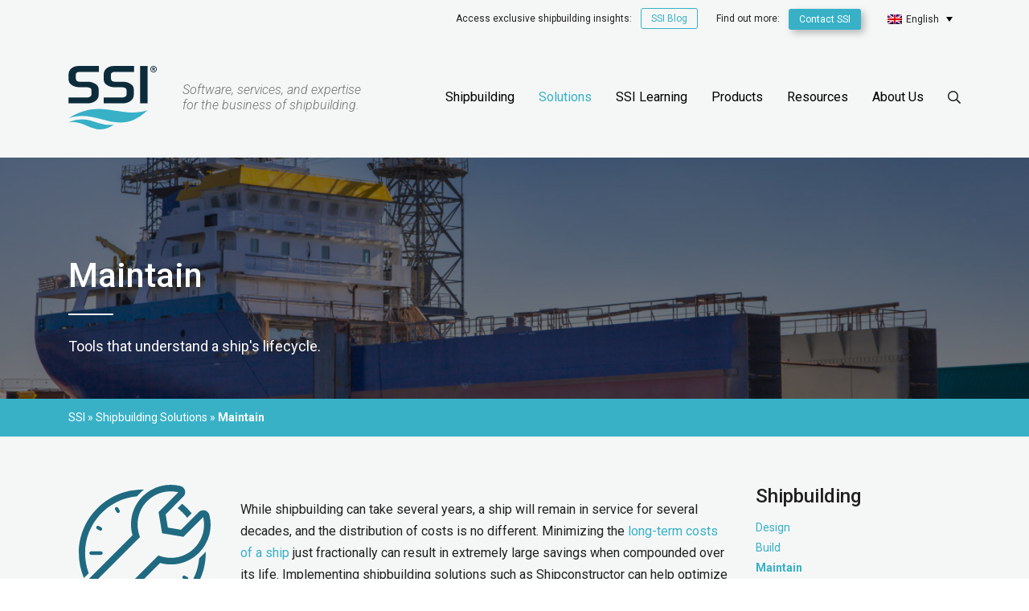

--- FILE ---
content_type: text/html; charset=UTF-8
request_url: https://www.ssi-corporate.com/ja/shipbuilding-solutions-2/maintain/
body_size: 16725
content:

<!DOCTYPE html>
<html lang="ja">
<head>
  <meta http-equiv="Content-Type" content="text/html" charset="utf-8" />
  <meta name="viewport" content="width=device-width, initial-scale=1.0">
  <link rel="pingback" href="https://www.ssi-corporate.com/xmlrpc.php" />
  <link rel="preload" href="https://www.ssi-corporate.com/wp-content/themes/ssi-2019/fonts/fa-brands-400.woff2" as="font" type="font/woff2" crossorigin>
  <link rel="preload" href="https://www.ssi-corporate.com/wp-content/themes/ssi-2019/fonts/fa-solid-900.woff2" as="font" type="font/woff2" crossorigin>
  <link rel="preload" href="https://www.ssi-corporate.com/wp-content/themes/ssi-2019/fonts/fa-regular-400.woff2" as="font" type="font/woff2" crossorigin>
  <link rel="preconnect" href="https://rum-collector-2.pingdom.net">
  <link rel="preconnect" href="https://px.ads.linkedin.com">
  <link rel="preconnect" href="https://connect.facebook.net">
  <link rel="preconnect" href="https://www.facebook.com">

    <title>保守と運用フェーズ| 造船 &raquo; SSI</title>
	<style>img:is([sizes="auto" i], [sizes^="auto," i]) { contain-intrinsic-size: 3000px 1500px }</style>
	<link rel="alternate" hreflang="en" href="https://www.ssi-corporate.com/shipbuilding-solutions/maintain/" />
<link rel="alternate" hreflang="ja" href="https://www.ssi-corporate.com/ja/shipbuilding-solutions-2/maintain/" />
<link rel="alternate" hreflang="x-default" href="https://www.ssi-corporate.com/shipbuilding-solutions/maintain/" />

<!-- The SEO Framework by Sybre Waaijer -->
<link rel="canonical" href="https://www.ssi-corporate.com/ja/shipbuilding-solutions-2/maintain/" />
<meta name="description" content="造船には何年もかかりますが、船は何十年も使われます。 船舶の寿命を延ばすには、船舶の評価、保守、修理、再取り付けが不可欠です。 Japan" />
<meta property="og:type" content="website" />
<meta property="og:locale" content="ja_JP" />
<meta property="og:site_name" content="SSI" />
<meta property="og:title" content="保守と運用フェーズ| 造船 &raquo; SSI" />
<meta property="og:description" content="造船には何年もかかりますが、船は何十年も使われます。 船舶の寿命を延ばすには、船舶の評価、保守、修理、再取り付けが不可欠です。 Japan" />
<meta property="og:url" content="https://www.ssi-corporate.com/ja/shipbuilding-solutions-2/maintain/" />
<meta property="og:image" content="https://www.ssi-corporate.com/wp-content/uploads/2019/07/maintain-2000x1333.jpeg" />
<meta property="og:image:width" content="2000" />
<meta property="og:image:height" content="1333" />
<meta name="twitter:card" content="summary_large_image" />
<meta name="twitter:title" content="保守と運用フェーズ| 造船 &raquo; SSI" />
<meta name="twitter:description" content="造船には何年もかかりますが、船は何十年も使われます。 船舶の寿命を延ばすには、船舶の評価、保守、修理、再取り付けが不可欠です。 Japan" />
<meta name="twitter:image" content="https://www.ssi-corporate.com/wp-content/uploads/2019/07/maintain-2000x1333.jpeg" />
<script type="application/ld+json">{"@context":"https://schema.org","@graph":[{"@type":"WebSite","@id":"https://www.ssi-corporate.com/ja/#/schema/WebSite","url":"https://www.ssi-corporate.com/ja/","name":"SSI","description":"造船業の強化","inLanguage":"ja","potentialAction":{"@type":"SearchAction","target":{"@type":"EntryPoint","urlTemplate":"https://www.ssi-corporate.com/ja/search/{search_term_string}/"},"query-input":"required name=search_term_string"},"publisher":{"@type":"Organization","@id":"https://www.ssi-corporate.com/ja/#/schema/Organization","name":"SSI","url":"https://www.ssi-corporate.com/ja/","sameAs":["https://www.facebook.com/SSI.ShipConstructor/","https://twitter.com/SSI_CAD","https://www.youtube.com/user/ShipConstructorSoft","https://www.linkedin.com/company/shipconstructor-software-inc-"],"logo":{"@type":"ImageObject","url":"https://www.ssi-corporate.com/wp-content/uploads/2020/02/cropped-ShipConstructor_Brandmark_RGB.png","contentUrl":"https://www.ssi-corporate.com/wp-content/uploads/2020/02/cropped-ShipConstructor_Brandmark_RGB.png","width":512,"height":512}}},{"@type":"WebPage","@id":"https://www.ssi-corporate.com/ja/shipbuilding-solutions-2/maintain/","url":"https://www.ssi-corporate.com/ja/shipbuilding-solutions-2/maintain/","name":"保守と運用フェーズ| 造船 &raquo; SSI","description":"造船には何年もかかりますが、船は何十年も使われます。 船舶の寿命を延ばすには、船舶の評価、保守、修理、再取り付けが不可欠です。 Japan","inLanguage":"ja","isPartOf":{"@id":"https://www.ssi-corporate.com/ja/#/schema/WebSite"},"breadcrumb":{"@type":"BreadcrumbList","@id":"https://www.ssi-corporate.com/ja/#/schema/BreadcrumbList","itemListElement":[{"@type":"ListItem","position":1,"item":"https://www.ssi-corporate.com/ja/","name":"SSI"},{"@type":"ListItem","position":2,"item":"https://www.ssi-corporate.com/ja/shipbuilding-solutions-2/","name":"船舶建造ソリューション 日本"},{"@type":"ListItem","position":3,"name":"保守と運用フェーズ| 造船"}]},"potentialAction":{"@type":"ReadAction","target":"https://www.ssi-corporate.com/ja/shipbuilding-solutions-2/maintain/"}}]}</script>
<!-- / The SEO Framework by Sybre Waaijer | 5.73ms meta | 0.36ms boot -->

<link rel='dns-prefetch' href='//www.ssi-corporate.com' />
<link rel='dns-prefetch' href='//code.jquery.com' />
<link rel='dns-prefetch' href='//fonts.googleapis.com' />
<link rel='stylesheet' id='wp-block-library-css' href='https://www.ssi-corporate.com/wp-includes/css/dist/block-library/style.min.css?ver=6.8.2' type='text/css' media='all' />
<style id='classic-theme-styles-inline-css' type='text/css'>
/*! This file is auto-generated */
.wp-block-button__link{color:#fff;background-color:#32373c;border-radius:9999px;box-shadow:none;text-decoration:none;padding:calc(.667em + 2px) calc(1.333em + 2px);font-size:1.125em}.wp-block-file__button{background:#32373c;color:#fff;text-decoration:none}
</style>
<style id='filebird-block-filebird-gallery-style-inline-css' type='text/css'>
ul.filebird-block-filebird-gallery{margin:auto!important;padding:0!important;width:100%}ul.filebird-block-filebird-gallery.layout-grid{display:grid;grid-gap:20px;align-items:stretch;grid-template-columns:repeat(var(--columns),1fr);justify-items:stretch}ul.filebird-block-filebird-gallery.layout-grid li img{border:1px solid #ccc;box-shadow:2px 2px 6px 0 rgba(0,0,0,.3);height:100%;max-width:100%;-o-object-fit:cover;object-fit:cover;width:100%}ul.filebird-block-filebird-gallery.layout-masonry{-moz-column-count:var(--columns);-moz-column-gap:var(--space);column-gap:var(--space);-moz-column-width:var(--min-width);columns:var(--min-width) var(--columns);display:block;overflow:auto}ul.filebird-block-filebird-gallery.layout-masonry li{margin-bottom:var(--space)}ul.filebird-block-filebird-gallery li{list-style:none}ul.filebird-block-filebird-gallery li figure{height:100%;margin:0;padding:0;position:relative;width:100%}ul.filebird-block-filebird-gallery li figure figcaption{background:linear-gradient(0deg,rgba(0,0,0,.7),rgba(0,0,0,.3) 70%,transparent);bottom:0;box-sizing:border-box;color:#fff;font-size:.8em;margin:0;max-height:100%;overflow:auto;padding:3em .77em .7em;position:absolute;text-align:center;width:100%;z-index:2}ul.filebird-block-filebird-gallery li figure figcaption a{color:inherit}

</style>
<style id='global-styles-inline-css' type='text/css'>
:root{--wp--preset--aspect-ratio--square: 1;--wp--preset--aspect-ratio--4-3: 4/3;--wp--preset--aspect-ratio--3-4: 3/4;--wp--preset--aspect-ratio--3-2: 3/2;--wp--preset--aspect-ratio--2-3: 2/3;--wp--preset--aspect-ratio--16-9: 16/9;--wp--preset--aspect-ratio--9-16: 9/16;--wp--preset--color--black: #000000;--wp--preset--color--cyan-bluish-gray: #abb8c3;--wp--preset--color--white: #fff;--wp--preset--color--pale-pink: #f78da7;--wp--preset--color--vivid-red: #cf2e2e;--wp--preset--color--luminous-vivid-orange: #ff6900;--wp--preset--color--luminous-vivid-amber: #fcb900;--wp--preset--color--light-green-cyan: #7bdcb5;--wp--preset--color--vivid-green-cyan: #00d084;--wp--preset--color--pale-cyan-blue: #8ed1fc;--wp--preset--color--vivid-cyan-blue: #0693e3;--wp--preset--color--vivid-purple: #9b51e0;--wp--preset--color--pelorous: #38b1c7;--wp--preset--color--gold-tips: #ecbe19;--wp--preset--color--purple-heart: #8429c7;--wp--preset--color--flame-pea: #e26735;--wp--preset--color--elm: #206a81;--wp--preset--color--elephant: #0d2c3b;--wp--preset--color--blue-charcoal: #01060d;--wp--preset--gradient--vivid-cyan-blue-to-vivid-purple: linear-gradient(135deg,rgba(6,147,227,1) 0%,rgb(155,81,224) 100%);--wp--preset--gradient--light-green-cyan-to-vivid-green-cyan: linear-gradient(135deg,rgb(122,220,180) 0%,rgb(0,208,130) 100%);--wp--preset--gradient--luminous-vivid-amber-to-luminous-vivid-orange: linear-gradient(135deg,rgba(252,185,0,1) 0%,rgba(255,105,0,1) 100%);--wp--preset--gradient--luminous-vivid-orange-to-vivid-red: linear-gradient(135deg,rgba(255,105,0,1) 0%,rgb(207,46,46) 100%);--wp--preset--gradient--very-light-gray-to-cyan-bluish-gray: linear-gradient(135deg,rgb(238,238,238) 0%,rgb(169,184,195) 100%);--wp--preset--gradient--cool-to-warm-spectrum: linear-gradient(135deg,rgb(74,234,220) 0%,rgb(151,120,209) 20%,rgb(207,42,186) 40%,rgb(238,44,130) 60%,rgb(251,105,98) 80%,rgb(254,248,76) 100%);--wp--preset--gradient--blush-light-purple: linear-gradient(135deg,rgb(255,206,236) 0%,rgb(152,150,240) 100%);--wp--preset--gradient--blush-bordeaux: linear-gradient(135deg,rgb(254,205,165) 0%,rgb(254,45,45) 50%,rgb(107,0,62) 100%);--wp--preset--gradient--luminous-dusk: linear-gradient(135deg,rgb(255,203,112) 0%,rgb(199,81,192) 50%,rgb(65,88,208) 100%);--wp--preset--gradient--pale-ocean: linear-gradient(135deg,rgb(255,245,203) 0%,rgb(182,227,212) 50%,rgb(51,167,181) 100%);--wp--preset--gradient--electric-grass: linear-gradient(135deg,rgb(202,248,128) 0%,rgb(113,206,126) 100%);--wp--preset--gradient--midnight: linear-gradient(135deg,rgb(2,3,129) 0%,rgb(40,116,252) 100%);--wp--preset--font-size--small: 13px;--wp--preset--font-size--medium: 20px;--wp--preset--font-size--large: 36px;--wp--preset--font-size--x-large: 42px;--wp--preset--spacing--20: 0.44rem;--wp--preset--spacing--30: 0.67rem;--wp--preset--spacing--40: 1rem;--wp--preset--spacing--50: 1.5rem;--wp--preset--spacing--60: 2.25rem;--wp--preset--spacing--70: 3.38rem;--wp--preset--spacing--80: 5.06rem;--wp--preset--shadow--natural: 6px 6px 9px rgba(0, 0, 0, 0.2);--wp--preset--shadow--deep: 12px 12px 50px rgba(0, 0, 0, 0.4);--wp--preset--shadow--sharp: 6px 6px 0px rgba(0, 0, 0, 0.2);--wp--preset--shadow--outlined: 6px 6px 0px -3px rgba(255, 255, 255, 1), 6px 6px rgba(0, 0, 0, 1);--wp--preset--shadow--crisp: 6px 6px 0px rgba(0, 0, 0, 1);}:where(.is-layout-flex){gap: 0.5em;}:where(.is-layout-grid){gap: 0.5em;}body .is-layout-flex{display: flex;}.is-layout-flex{flex-wrap: wrap;align-items: center;}.is-layout-flex > :is(*, div){margin: 0;}body .is-layout-grid{display: grid;}.is-layout-grid > :is(*, div){margin: 0;}:where(.wp-block-columns.is-layout-flex){gap: 2em;}:where(.wp-block-columns.is-layout-grid){gap: 2em;}:where(.wp-block-post-template.is-layout-flex){gap: 1.25em;}:where(.wp-block-post-template.is-layout-grid){gap: 1.25em;}.has-black-color{color: var(--wp--preset--color--black) !important;}.has-cyan-bluish-gray-color{color: var(--wp--preset--color--cyan-bluish-gray) !important;}.has-white-color{color: var(--wp--preset--color--white) !important;}.has-pale-pink-color{color: var(--wp--preset--color--pale-pink) !important;}.has-vivid-red-color{color: var(--wp--preset--color--vivid-red) !important;}.has-luminous-vivid-orange-color{color: var(--wp--preset--color--luminous-vivid-orange) !important;}.has-luminous-vivid-amber-color{color: var(--wp--preset--color--luminous-vivid-amber) !important;}.has-light-green-cyan-color{color: var(--wp--preset--color--light-green-cyan) !important;}.has-vivid-green-cyan-color{color: var(--wp--preset--color--vivid-green-cyan) !important;}.has-pale-cyan-blue-color{color: var(--wp--preset--color--pale-cyan-blue) !important;}.has-vivid-cyan-blue-color{color: var(--wp--preset--color--vivid-cyan-blue) !important;}.has-vivid-purple-color{color: var(--wp--preset--color--vivid-purple) !important;}.has-black-background-color{background-color: var(--wp--preset--color--black) !important;}.has-cyan-bluish-gray-background-color{background-color: var(--wp--preset--color--cyan-bluish-gray) !important;}.has-white-background-color{background-color: var(--wp--preset--color--white) !important;}.has-pale-pink-background-color{background-color: var(--wp--preset--color--pale-pink) !important;}.has-vivid-red-background-color{background-color: var(--wp--preset--color--vivid-red) !important;}.has-luminous-vivid-orange-background-color{background-color: var(--wp--preset--color--luminous-vivid-orange) !important;}.has-luminous-vivid-amber-background-color{background-color: var(--wp--preset--color--luminous-vivid-amber) !important;}.has-light-green-cyan-background-color{background-color: var(--wp--preset--color--light-green-cyan) !important;}.has-vivid-green-cyan-background-color{background-color: var(--wp--preset--color--vivid-green-cyan) !important;}.has-pale-cyan-blue-background-color{background-color: var(--wp--preset--color--pale-cyan-blue) !important;}.has-vivid-cyan-blue-background-color{background-color: var(--wp--preset--color--vivid-cyan-blue) !important;}.has-vivid-purple-background-color{background-color: var(--wp--preset--color--vivid-purple) !important;}.has-black-border-color{border-color: var(--wp--preset--color--black) !important;}.has-cyan-bluish-gray-border-color{border-color: var(--wp--preset--color--cyan-bluish-gray) !important;}.has-white-border-color{border-color: var(--wp--preset--color--white) !important;}.has-pale-pink-border-color{border-color: var(--wp--preset--color--pale-pink) !important;}.has-vivid-red-border-color{border-color: var(--wp--preset--color--vivid-red) !important;}.has-luminous-vivid-orange-border-color{border-color: var(--wp--preset--color--luminous-vivid-orange) !important;}.has-luminous-vivid-amber-border-color{border-color: var(--wp--preset--color--luminous-vivid-amber) !important;}.has-light-green-cyan-border-color{border-color: var(--wp--preset--color--light-green-cyan) !important;}.has-vivid-green-cyan-border-color{border-color: var(--wp--preset--color--vivid-green-cyan) !important;}.has-pale-cyan-blue-border-color{border-color: var(--wp--preset--color--pale-cyan-blue) !important;}.has-vivid-cyan-blue-border-color{border-color: var(--wp--preset--color--vivid-cyan-blue) !important;}.has-vivid-purple-border-color{border-color: var(--wp--preset--color--vivid-purple) !important;}.has-vivid-cyan-blue-to-vivid-purple-gradient-background{background: var(--wp--preset--gradient--vivid-cyan-blue-to-vivid-purple) !important;}.has-light-green-cyan-to-vivid-green-cyan-gradient-background{background: var(--wp--preset--gradient--light-green-cyan-to-vivid-green-cyan) !important;}.has-luminous-vivid-amber-to-luminous-vivid-orange-gradient-background{background: var(--wp--preset--gradient--luminous-vivid-amber-to-luminous-vivid-orange) !important;}.has-luminous-vivid-orange-to-vivid-red-gradient-background{background: var(--wp--preset--gradient--luminous-vivid-orange-to-vivid-red) !important;}.has-very-light-gray-to-cyan-bluish-gray-gradient-background{background: var(--wp--preset--gradient--very-light-gray-to-cyan-bluish-gray) !important;}.has-cool-to-warm-spectrum-gradient-background{background: var(--wp--preset--gradient--cool-to-warm-spectrum) !important;}.has-blush-light-purple-gradient-background{background: var(--wp--preset--gradient--blush-light-purple) !important;}.has-blush-bordeaux-gradient-background{background: var(--wp--preset--gradient--blush-bordeaux) !important;}.has-luminous-dusk-gradient-background{background: var(--wp--preset--gradient--luminous-dusk) !important;}.has-pale-ocean-gradient-background{background: var(--wp--preset--gradient--pale-ocean) !important;}.has-electric-grass-gradient-background{background: var(--wp--preset--gradient--electric-grass) !important;}.has-midnight-gradient-background{background: var(--wp--preset--gradient--midnight) !important;}.has-small-font-size{font-size: var(--wp--preset--font-size--small) !important;}.has-medium-font-size{font-size: var(--wp--preset--font-size--medium) !important;}.has-large-font-size{font-size: var(--wp--preset--font-size--large) !important;}.has-x-large-font-size{font-size: var(--wp--preset--font-size--x-large) !important;}
:where(.wp-block-post-template.is-layout-flex){gap: 1.25em;}:where(.wp-block-post-template.is-layout-grid){gap: 1.25em;}
:where(.wp-block-columns.is-layout-flex){gap: 2em;}:where(.wp-block-columns.is-layout-grid){gap: 2em;}
:root :where(.wp-block-pullquote){font-size: 1.5em;line-height: 1.6;}
</style>
<link rel='stylesheet' id='wpml-legacy-dropdown-click-0-css' href='https://www.ssi-corporate.com/wp-content/plugins/sitepress-multilingual-cms/templates/language-switchers/legacy-dropdown-click/style.min.css?ver=1' type='text/css' media='all' />
<style id='wpml-legacy-dropdown-click-0-inline-css' type='text/css'>
.wpml-ls-statics-shortcode_actions a, .wpml-ls-statics-shortcode_actions .wpml-ls-sub-menu a, .wpml-ls-statics-shortcode_actions .wpml-ls-sub-menu a:link, .wpml-ls-statics-shortcode_actions li:not(.wpml-ls-current-language) .wpml-ls-link, .wpml-ls-statics-shortcode_actions li:not(.wpml-ls-current-language) .wpml-ls-link:link {color:#ffffff;background-color:#01060d;}.wpml-ls-statics-shortcode_actions .wpml-ls-sub-menu a:hover,.wpml-ls-statics-shortcode_actions .wpml-ls-sub-menu a:focus, .wpml-ls-statics-shortcode_actions .wpml-ls-sub-menu a:link:hover, .wpml-ls-statics-shortcode_actions .wpml-ls-sub-menu a:link:focus {color:#38b1c7;background-color:#01060d;}.wpml-ls-statics-shortcode_actions .wpml-ls-current-language > a {color:#ffffff;}.wpml-ls-statics-shortcode_actions .wpml-ls-current-language:hover>a, .wpml-ls-statics-shortcode_actions .wpml-ls-current-language>a:focus {color:#ecbe19;}
.wpml-ls-statics-shortcode_actions li:not(.wpml-ls-current-language) .wpml-ls-link:link { background-color: initial; } .wpml-ls-statics-shortcode_actions li:not(.wpml-ls-current-language) .wpml-ls-link:link:hover { background-color: #38b1c7; }
</style>
<link rel='stylesheet' id='megamenu-css' href='https://www.ssi-corporate.com/wp-content/uploads/maxmegamenu/style_ja.css?ver=2d8c70' type='text/css' media='all' />
<link rel='stylesheet' id='dashicons-css' href='https://www.ssi-corporate.com/wp-includes/css/dashicons.min.css?ver=6.8.2' type='text/css' media='all' />
<link rel='stylesheet' id='search-filter-plugin-styles-css' href='https://www.ssi-corporate.com/wp-content/plugins/search-filter-pro/public/assets/css/search-filter.min.css?ver=2.5.17' type='text/css' media='all' />
<link rel='stylesheet' id='bootstrap-style-css' href='https://www.ssi-corporate.com/wp-content/themes/ssi-2019/css/vendor/bootstrap.min.css?ver=6.8.2' type='text/css' media='all' />
<link rel='stylesheet' id='google-fonts-style-css' href='https://fonts.googleapis.com/css?family=Roboto%3A300%2C300i%2C400%2C400i%2C500%2C700&#038;display=swap&#038;ver=6.8.2' type='text/css' media='all' />
<link rel='stylesheet' id='main-style-css' href='https://www.ssi-corporate.com/wp-content/themes/ssi-2019/style.css?ver=1.11' type='text/css' media='all' />
<script type="text/javascript" id="wpml-cookie-js-extra">
/* <![CDATA[ */
var wpml_cookies = {"wp-wpml_current_language":{"value":"ja","expires":1,"path":"\/"}};
var wpml_cookies = {"wp-wpml_current_language":{"value":"ja","expires":1,"path":"\/"}};
/* ]]> */
</script>
<script type="text/javascript" src="https://www.ssi-corporate.com/wp-content/plugins/sitepress-multilingual-cms/res/js/cookies/language-cookie.js?ver=476000" id="wpml-cookie-js" defer="defer" data-wp-strategy="defer"></script>
<script type="text/javascript" src="https://www.ssi-corporate.com/wp-content/plugins/sitepress-multilingual-cms/templates/language-switchers/legacy-dropdown-click/script.min.js?ver=1" id="wpml-legacy-dropdown-click-0-js"></script>
<script type="text/javascript" src="https://www.ssi-corporate.com/wp-includes/js/jquery/jquery.min.js?ver=3.7.1" id="jquery-core-js"></script>
<script type="text/javascript" src="https://www.ssi-corporate.com/wp-includes/js/jquery/jquery-migrate.min.js?ver=3.4.1" id="jquery-migrate-js"></script>
<script type="text/javascript" src="https://code.jquery.com/ui/1.12.1/jquery-ui.min.js?ver=6.8.2" id="jquery-ui-core-cdn-js"></script>
<script type="text/javascript" src="https://www.ssi-corporate.com/wp-content/themes/ssi-2019/js/gsap.min.js?ver=6.8.2" id="gsap-js-js"></script>
<script type="text/javascript" src="https://www.ssi-corporate.com/wp-content/themes/ssi-2019/js/scrolltrigger.min.js?ver=6.8.2" id="scrolltrigger-js-js"></script>
<script type="text/javascript" src="https://www.ssi-corporate.com/wp-content/themes/ssi-2019/js/typed.js?ver=6.8.2" id="typed-js-js"></script>
<script type="text/javascript" src="https://www.ssi-corporate.com/wp-content/themes/ssi-2019/js/js.cookie.min.js?ver=6.8.2" id="jscookie-script-js"></script>
<script type="text/javascript" src="https://www.ssi-corporate.com/wp-content/themes/ssi-2019/js/cookieconsent.min.js?ver=6.8.2" id="cookieconsent-script-js"></script>
<script type="text/javascript" id="main-js-js-extra">
/* <![CDATA[ */
var wpObject = {"ajaxurl":"https:\/\/www.ssi-corporate.com\/wp-admin\/admin-ajax.php","nonce":"b12c2a4ee5","isFrontPage":"","pageId":"24225","pageTitle":"\u7dad\u6301","currentLanguage":"ja","consentRegions":["Africa\/Johannesburg","America\/Los_Angeles","America\/Montreal","Asia\/Singapore","Asia\/Chongqing","Asia\/Chungking","Asia\/Tokyo","Australia\/ACT","Australia\/Adelaide","Australia\/Brisbane","Australia\/Broken_Hill","Australia\/Canberra","Australia\/Currie","Australia\/Darwin","Australia\/Eucla","Australia\/Hobart","Australia\/LHI","Australia\/Lindeman","Australia\/Lord_Howe","Australia\/Melbourne","Australia\/North","Australia\/NSW","Australia\/Perth","Australia\/Queensland","Australia\/South","Australia\/Sydney","Australia\/Tasmania","Australia\/Victoria","Australia\/West","Australia\/Yancowinna","Brazil\/Acre","Brazil\/DeNoronha","Brazil\/East","Brazil\/West","Europe\/Amsterdam","Europe\/Athens","Europe\/Belfast","Europe\/Berlin","Europe\/Bratislava","Europe\/Brussels","Europe\/Bucharest","Europe\/Budapest","Europe\/Copenhagen","Europe\/Dublin","Europe\/Helsinki","Europe\/Isle_of_Man","Europe\/Jersey","Europe\/Lisbon","Europe\/Ljubljana","Europe\/London","Europe\/Luxembourg","Europe\/Madrid","Europe\/Malta","Europe\/Nicosia","Europe\/Paris","Europe\/Prague","Europe\/Riga","Europe\/Rome","Europe\/Sofia","Europe\/Stockholm","Europe\/Tallinn","Europe\/Vienna","Europe\/Vilnius","Europe\/Warsaw","Europe\/Zagreb"],"contentGroup1":"shipbuilding","contentGroup2":"none","contentGroup3":"none","contentGroup4":"executive","contentGroup5":"none","heroTitles":[false,false,false,false],"heroCtas":[{"title":"Learn More","url":"https:\/\/www.ssi-corporate.com\/achieve-a-quick-roi\/","target":""},{"title":"Learn More","url":"https:\/\/www.ssi-corporate.com\/open-platform-shipbuilding\/","target":""},{"title":"Learn More","url":"https:\/\/www.ssi-corporate.com\/blog-lighthouse\/5-ways-cloud-virtualization-can-reduce-risk-for-shipbuilders\/","target":""},{"title":"Learn More","url":"https:\/\/www.ssi-corporate.com\/change-management\/","target":""}],"heroReality":"global"};
/* ]]> */
</script>
<script type="text/javascript" src="https://www.ssi-corporate.com/wp-content/themes/ssi-2019/js/main.js?ver=6.8.2" id="main-js-js"></script>
<script type="text/javascript" src="https://www.ssi-corporate.com/wp-content/themes/ssi-2019/js/bootstrap.min.js?ver=6.8.2" id="bootstrap-script-js"></script>
<script type="text/javascript" src="https://www.ssi-corporate.com/wp-content/themes/ssi-2019/js/jquery.magnific-popup.min.js?ver=6.8.2" id="magnificpopup-script-js"></script>
<script type="text/javascript" id="wpml-browser-redirect-js-extra">
/* <![CDATA[ */
var wpml_browser_redirect_params = {"pageLanguage":"ja","languageUrls":{"en_us":"https:\/\/www.ssi-corporate.com\/shipbuilding-solutions\/maintain\/","en":"https:\/\/www.ssi-corporate.com\/shipbuilding-solutions\/maintain\/","us":"https:\/\/www.ssi-corporate.com\/shipbuilding-solutions\/maintain\/","ja":"https:\/\/www.ssi-corporate.com\/ja\/shipbuilding-solutions-2\/maintain\/"},"cookie":{"name":"_icl_visitor_lang_js","domain":"www.ssi-corporate.com","path":"\/","expiration":24}};
/* ]]> */
</script>
<script type="text/javascript" src="https://www.ssi-corporate.com/wp-content/plugins/sitepress-multilingual-cms/dist/js/browser-redirect/app.js?ver=476000" id="wpml-browser-redirect-js"></script>
<link rel="https://api.w.org/" href="https://www.ssi-corporate.com/ja/wp-json/" /><link rel="alternate" title="JSON" type="application/json" href="https://www.ssi-corporate.com/ja/wp-json/wp/v2/pages/24225" /><link rel="EditURI" type="application/rsd+xml" title="RSD" href="https://www.ssi-corporate.com/xmlrpc.php?rsd" />
<link rel="alternate" title="oEmbed (JSON)" type="application/json+oembed" href="https://www.ssi-corporate.com/ja/wp-json/oembed/1.0/embed?url=https%3A%2F%2Fwww.ssi-corporate.com%2Fja%2Fshipbuilding-solutions-2%2Fmaintain%2F" />
<link rel="alternate" title="oEmbed (XML)" type="text/xml+oembed" href="https://www.ssi-corporate.com/ja/wp-json/oembed/1.0/embed?url=https%3A%2F%2Fwww.ssi-corporate.com%2Fja%2Fshipbuilding-solutions-2%2Fmaintain%2F&#038;format=xml" />
<meta name="generator" content="WPML ver:4.7.6 stt:1,28;" />
<link rel="icon" href="https://www.ssi-corporate.com/wp-content/uploads/2020/02/cropped-ShipConstructor_Brandmark_RGB-32x32.png" sizes="32x32" />
<link rel="icon" href="https://www.ssi-corporate.com/wp-content/uploads/2020/02/cropped-ShipConstructor_Brandmark_RGB-192x192.png" sizes="192x192" />
<link rel="apple-touch-icon" href="https://www.ssi-corporate.com/wp-content/uploads/2020/02/cropped-ShipConstructor_Brandmark_RGB-180x180.png" />
<meta name="msapplication-TileImage" content="https://www.ssi-corporate.com/wp-content/uploads/2020/02/cropped-ShipConstructor_Brandmark_RGB-270x270.png" />
<style type="text/css">/** Mega Menu CSS: fs **/</style>
  <!-- Consent Default Settings -->
  <script>
    window.dataLayer = window.dataLayer || [];
    function gtag(){dataLayer.push(arguments);}

    if( localStorage.getItem('consentMode') === null &&
        sessionStorage.getItem('consentMode') === null
      ) {
      gtag('consent', 'default', {
        'ad_storage': 'denied',
        'analytics_storage': 'denied',
        'ad_user_data': 'denied',
        'ad_personalization': 'denied',
        'personalization_storage': 'denied',
        'functionality_storage': 'denied',
        'security_storage': 'denied',
        });
    } else {
      if( localStorage.getItem('consentMode') ) {
      gtag('consent', 'default', JSON.parse(localStorage.getItem('consentMode')));
      }
      else if( sessionStorage.getItem('consentMode') ) {
        gtag('consent', 'default', JSON.parse(sessionStorage.getItem('consentMode')));
      }
    }
  </script>
  <!-- End Consent -->
  <!-- Google Tag Manager -->
  <script>(function(w,d,s,l,i){w[l]=w[l]||[];w[l].push({'gtm.start':
  new Date().getTime(),event:'gtm.js'});var f=d.getElementsByTagName(s)[0],
  j=d.createElement(s),dl=l!='dataLayer'?'&l='+l:'';j.async=true;j.src=
  'https://www.googletagmanager.com/gtm.js?id='+i+dl;f.parentNode.insertBefore(j,f);
  })(window,document,'script','dataLayer','GTM-5XZJJ5X');</script>
  <!-- End Google Tag Manager -->
</head>
<body class="wp-singular page-template page-template-template-default-sidebar page-template-template-default-sidebar-php page page-id-24225 page-child parent-pageid-24154 wp-embed-responsive wp-theme-ssi-2019 mega-menu-main-menu">
  <!-- Google Tag Manager (noscript) -->
  <noscript><iframe src="https://www.googletagmanager.com/ns.html?id=GTM-5XZJJ5X"
  height="0" width="0" style="display:none;visibility:hidden"></iframe></noscript>
  <!-- End Google Tag Manager (noscript) -->
  <div class="body-content">
    <div class="borders">
      <header class="header">
        <div class="header__top">
          <div class="container">
            <ul>
              <li class="d-none d-md-inline-block" data-aos="fade-in">
                                <span class="blogs-cta" style="visibility: visible;">
                    <a id="header-blogs-cta" class="cta_button " href="/ja/blog" title="独占的な造船の洞察にアクセスする: SSI ブログ">
                      独占的な造船の洞察にアクセスする: <button>SSI ブログ</button>
                    </a>
                  </span>
                              </li>
              <li class="d-none d-md-inline-block">詳細はこちら                   <a class="btn btn--primary btn--short" href="https://www.ssi-corporate.com/ja/about-us/locations-contact/" id="header-cta" >場所と連絡先</a>
                              </li>
              <li>
                
<div class="wpml-ls-statics-shortcode_actions wpml-ls wpml-ls-legacy-dropdown-click js-wpml-ls-legacy-dropdown-click">
	<ul>

		<li class="wpml-ls-slot-shortcode_actions wpml-ls-item wpml-ls-item-ja wpml-ls-current-language wpml-ls-last-item wpml-ls-item-legacy-dropdown-click">

			<a href="#" class="js-wpml-ls-item-toggle wpml-ls-item-toggle">
                                                    <img
            class="wpml-ls-flag"
            src="https://www.ssi-corporate.com/wp-content/plugins/sitepress-multilingual-cms/res/flags/ja.png"
            alt=""
            width=18
            height=12
    /><span class="wpml-ls-native">日本語</span></a>

			<ul class="js-wpml-ls-sub-menu wpml-ls-sub-menu">
				
					<li class="wpml-ls-slot-shortcode_actions wpml-ls-item wpml-ls-item-en wpml-ls-first-item">
						<a href="https://www.ssi-corporate.com/shipbuilding-solutions/maintain/" class="wpml-ls-link">
                                                                <img
            class="wpml-ls-flag"
            src="https://www.ssi-corporate.com/wp-content/plugins/sitepress-multilingual-cms/res/flags/en.png"
            alt=""
            width=18
            height=12
    /><span class="wpml-ls-native" lang="en">English</span></a>
					</li>

							</ul>

		</li>

	</ul>
</div>
              </li>
            </ul>
          </div>
        </div>
        <div class="header__main">
          <div class="container">
            <div class="header__inner">
              <div class="header__inner__left">
              <a href="https://www.ssi-corporate.com/ja"><img src="https://www.ssi-corporate.com/wp-content/themes/ssi-2019/img/logo-ssi-light.svg" class="logo" alt="SSI logo"></a>
                    <p class="logline"></p>
              </div>
                            <div class="header__inner__right">
                <div id="mega-menu-wrap-main_menu" class="mega-menu-wrap"><div class="mega-menu-toggle"><div class="mega-toggle-blocks-left"></div><div class="mega-toggle-blocks-center"></div><div class="mega-toggle-blocks-right"><div class='mega-toggle-block mega-menu-toggle-block mega-toggle-block-1' id='mega-toggle-block-1' tabindex='0'><span class='mega-toggle-label' role='button' aria-expanded='false'><span class='mega-toggle-label-closed'></span><span class='mega-toggle-label-open'></span></span></div></div></div><ul id="mega-menu-main_menu" class="mega-menu max-mega-menu mega-menu-horizontal mega-no-js" data-event="hover_intent" data-effect="fade_up" data-effect-speed="200" data-effect-mobile="slide" data-effect-speed-mobile="200" data-panel-width=".header__inner" data-mobile-force-width=".header__inner" data-second-click="go" data-document-click="collapse" data-vertical-behaviour="accordion" data-breakpoint="767" data-unbind="true" data-mobile-state="collapse_all" data-mobile-direction="vertical" data-hover-intent-timeout="300" data-hover-intent-interval="100"><li class="mega-menu-item mega-menu-item-type-post_type mega-menu-item-object-page mega-menu-item-has-children mega-menu-megamenu mega-menu-grid mega-align-bottom-left mega-menu-grid mega-menu-item-34244" id="mega-menu-item-34244"><a class="mega-menu-link" href="https://www.ssi-corporate.com/ja/shipbuilding-challenges/" aria-expanded="false" tabindex="0">造船業の課題<span class="mega-indicator" aria-hidden="true"></span></a>
<ul class="mega-sub-menu" role='presentation'>
<li class="mega-menu-row" id="mega-menu-34244-0">
	<ul class="mega-sub-menu" style='--columns:12' role='presentation'>
<li class="mega-menu-column mega-menu-intro mega-menu-columns-4-of-12 menu-intro" style="--columns:12; --span:4" id="mega-menu-34244-0-0">
		<ul class="mega-sub-menu">
<li class="mega-menu-item mega-menu-item-type-post_type mega-menu-item-object-page mega-menu-item-34255" id="mega-menu-item-34255"><a class="mega-menu-link" href="https://www.ssi-corporate.com/ja/shipbuilding-challenges/">造船業の課題</a></li><li class="mega-menu-item mega-menu-item-type-widget widget_text mega-menu-item-text-112" id="mega-menu-item-text-112">			<div class="textwidget"><p>船舶建造の独特な性質は、業界固有の専門知識と解決策を必要とします。</p>
</div>
		</li>		</ul>
</li><li class="mega-menu-column mega-menu-columns-8-of-12" style="--columns:12; --span:8" id="mega-menu-34244-0-1">
		<ul class="mega-sub-menu">
<li class="mega-menu-item mega-menu-item-type-post_type mega-menu-item-object-page mega-menu-item-34245" id="mega-menu-item-34245"><a class="mega-menu-link" href="https://www.ssi-corporate.com/ja/achieve-a-quick-roi/">迅速なROIの実現</a></li><li class="mega-menu-item mega-menu-item-type-widget widget_text mega-menu-item-text-113" id="mega-menu-item-text-113">			<div class="textwidget"><p>スライスされた実装と私たちの専門知識により、初日から利益を得ることができます。長期間のセットアップは必要ありません。</p>
</div>
		</li><li class="mega-menu-item mega-menu-item-type-post_type mega-menu-item-object-page mega-menu-item-34246" id="mega-menu-item-34246"><a class="mega-menu-link" href="https://www.ssi-corporate.com/ja/open-platform-shipbuilding/">統合し、共同作業し、再利用する</a></li><li class="mega-menu-item mega-menu-item-type-widget widget_text mega-menu-item-text-114" id="mega-menu-item-text-114">			<div class="textwidget"><p>SSIのオープンシップビルディングプラットフォームは、船舶建造プロジェクトの将来に対応した真実の情報源を提供します。</p>
</div>
		</li><li class="mega-menu-item mega-menu-item-type-post_type mega-menu-item-object-page mega-menu-item-34247" id="mega-menu-item-34247"><a class="mega-menu-link" href="https://www.ssi-corporate.com/ja/change-management/">変更管理</a></li><li class="mega-menu-item mega-menu-item-type-widget widget_text mega-menu-item-text-115" id="mega-menu-item-text-115">			<div class="textwidget"><p>変更内容を可視化し、影響を理解し、変更を実行するために適切な情報を適切なタイミングで入手します。</p>
</div>
		</li><li class="mega-menu-item mega-menu-item-type-post_type mega-menu-item-object-post mega-menu-item-34254" id="mega-menu-item-34254"><a class="mega-menu-link" href="https://www.ssi-corporate.com/ja/blog-lighthouse/5-ways-cloud-virtualization-can-reduce-risk-for-shipbuilders/">適応と革新</a></li><li class="mega-menu-item mega-menu-item-type-widget widget_text mega-menu-item-text-116" id="mega-menu-item-text-116">			<div class="textwidget"><p>グローバルに分散した労働力のために、ローカルまたは仮想化された船舶建造環境を作成します。</p>
</div>
		</li><li class="mega-menu-item mega-menu-item-type-post_type mega-menu-item-object-page mega-menu-item-34253" id="mega-menu-item-34253"><a class="mega-menu-link" href="https://www.ssi-corporate.com/ja/changing-solutions/">他のソリューションからの変更</a></li><li class="mega-menu-item mega-menu-item-type-widget widget_text mega-menu-item-text-117" id="mega-menu-item-text-117">			<div class="textwidget"><p>変更内容を把握し、影響を理解し、変更を実行するために適切な情報を適切なタイミングで入手します。</p>
</div>
		</li>		</ul>
</li>	</ul>
</li></ul>
</li><li class="mega-menu-item mega-menu-item-type-post_type mega-menu-item-object-page mega-current-page-ancestor mega-current-menu-ancestor mega-current-menu-parent mega-current-page-parent mega-current_page_parent mega-current_page_ancestor mega-menu-item-has-children mega-menu-megamenu mega-menu-grid mega-align-bottom-left mega-menu-grid mega-menu-item-24433" id="mega-menu-item-24433"><a class="mega-menu-link" href="https://www.ssi-corporate.com/ja/shipbuilding-solutions-2/" aria-expanded="false" tabindex="0">船舶建造ソリューション<span class="mega-indicator" aria-hidden="true"></span></a>
<ul class="mega-sub-menu" role='presentation'>
<li class="mega-menu-row" id="mega-menu-24433-0">
	<ul class="mega-sub-menu" style='--columns:12' role='presentation'>
<li class="mega-menu-column mega-menu-intro mega-menu-columns-4-of-12 menu-intro" style="--columns:12; --span:4" id="mega-menu-24433-0-0">
		<ul class="mega-sub-menu">
<li class="mega-menu-item mega-menu-item-type-post_type mega-menu-item-object-page mega-current-page-ancestor mega-current-page-parent mega-menu-item-24434" id="mega-menu-item-24434"><a class="mega-menu-link" href="https://www.ssi-corporate.com/ja/shipbuilding-solutions-2/">造船</a></li><li class="mega-menu-item mega-menu-item-type-widget widget_text mega-menu-item-text-56" id="mega-menu-item-text-56">			<div class="textwidget"><p>船舶建造プロジェクトの各段階で、組織が必要な情報を持ち、すべてのプロセスに対する可視性を持ち、造船所から生じるすべての情報に対して制御を行うことが重要です。</p>
</div>
		</li>		</ul>
</li><li class="mega-menu-column mega-menu-columns-8-of-12" style="--columns:12; --span:8" id="mega-menu-24433-0-1">
		<ul class="mega-sub-menu">
<li class="mega-menu-item mega-menu-item-type-post_type mega-menu-item-object-page mega-menu-item-24435" id="mega-menu-item-24435"><a class="mega-menu-link" href="https://www.ssi-corporate.com/ja/shipbuilding-solutions-2/design/">デザイン</a></li><li class="mega-menu-item mega-menu-item-type-widget widget_text mega-menu-item-text-57" id="mega-menu-item-text-57">			<div class="textwidget"><p data-gt-block="">船舶の建造および運用コストに最も大きな影響を与える機会は、設計およびエンジニアリングフェーズにあります。</p>
<p class="gt-block gt-block" data-gt-block=""><a href="https://www.ssi-corporate.com/ja/shipbuilding/design/#initial-design">初期設計</a> | <a href="https://www.ssi-corporate.com/ja/shipbuilding/design/#basic-design">基本デザイン</a> | <a href="https://www.ssi-corporate.com/ja/shipbuilding/design/#detailed-design">きめ細かなデザイン</a></p>
</div>
		</li><li class="mega-menu-item mega-menu-item-type-post_type mega-menu-item-object-page mega-menu-item-24436" id="mega-menu-item-24436"><a class="mega-menu-link" href="https://www.ssi-corporate.com/ja/shipbuilding-solutions-2/build/">ビルド</a></li><li class="mega-menu-item mega-menu-item-type-widget widget_text mega-menu-item-text-58" id="mega-menu-item-text-58">			<div class="textwidget"><p data-gt-block="">小規模な船舶建造プロジェクトであっても、その範囲と規模は非常に大きいものです。船舶建設に固有の課題を管理しましょう。</p>
<p class="gt-block gt-block" data-gt-block=""><a href="https://www.ssi-corporate.com/ja/shipbuilding/build/#prepare">準備します</a> | <a href="https://www.ssi-corporate.com/ja/shipbuilding/build/#fabricate">製作します</a> | <a href="https://www.ssi-corporate.com/ja/shipbuilding/build/#assemble">アセンブル</a></p>
</div>
		</li><li class="mega-menu-item mega-menu-item-type-post_type mega-menu-item-object-page mega-current-menu-item mega-page_item mega-page-item-24225 mega-current_page_item mega-menu-item-24437" id="mega-menu-item-24437"><a class="mega-menu-link" href="https://www.ssi-corporate.com/ja/shipbuilding-solutions-2/maintain/" aria-current="page">維持</a></li><li class="mega-menu-item mega-menu-item-type-widget widget_text mega-menu-item-text-59" id="mega-menu-item-text-59">			<div class="textwidget"><p data-gt-block="">船が建造された後の船の寿命の大部分が過ぎることを考慮すると、組織が常に船舶の明確な状況を把握していることが重要です。</p>
<p class="gt-block gt-block" data-gt-block=""><a href="https://www.ssi-corporate.com/ja/shipbuilding/maintain/#assess">分析</a> | <a href="https://www.ssi-corporate.com/ja/shipbuilding/maintain/#manage">管 理</a> | <a href="https://www.ssi-corporate.com/ja/shipbuilding/maintain/#repair-refit">修理/リフィット</a></p>
</div>
		</li>		</ul>
</li>	</ul>
</li></ul>
</li><li class="mega-menu-item mega-menu-item-type-post_type mega-menu-item-object-page mega-menu-item-has-children mega-menu-megamenu mega-menu-grid mega-align-bottom-left mega-menu-grid mega-menu-item-24438" id="mega-menu-item-24438"><a class="mega-menu-link" href="https://www.ssi-corporate.com/ja/ssi-learning/" aria-expanded="false" tabindex="0">SSI Learning<span class="mega-indicator" aria-hidden="true"></span></a>
<ul class="mega-sub-menu" role='presentation'>
<li class="mega-menu-row" id="mega-menu-24438-0">
	<ul class="mega-sub-menu" style='--columns:12' role='presentation'>
<li class="mega-menu-column mega-menu-intro mega-menu-columns-4-of-12 menu-intro" style="--columns:12; --span:4" id="mega-menu-24438-0-0">
		<ul class="mega-sub-menu">
<li class="mega-menu-item mega-menu-item-type-post_type mega-menu-item-object-page mega-menu-item-24439" id="mega-menu-item-24439"><a class="mega-menu-link" href="https://www.ssi-corporate.com/ja/ssi-learning/">SSI Learning</a></li><li class="mega-menu-item mega-menu-item-type-widget widget_text mega-menu-item-text-60" id="mega-menu-item-text-60">			<div class="textwidget"><p>SSI Learningは、当社のソフトウェア、技術的な課題、造船の将来についての質問への回答のハブです。</p>
</div>
		</li>		</ul>
</li><li class="mega-menu-column mega-menu-columns-8-of-12" style="--columns:12; --span:8" id="mega-menu-24438-0-1">
		<ul class="mega-sub-menu">
<li class="mega-menu-item mega-menu-item-type-post_type mega-menu-item-object-page mega-menu-item-24440" id="mega-menu-item-24440"><a class="mega-menu-link" href="https://www.ssi-corporate.com/ja/ssi-learning/nexus/">Nexus</a></li><li class="mega-menu-item mega-menu-item-type-widget widget_text mega-menu-item-text-61" id="mega-menu-item-text-61">			<div class="textwidget"><p>SSI Nexusは、SSIソフトウェアのユーザー、開発者、実装者のためのコミュニティです。</p>
</div>
		</li><li class="mega-menu-item mega-menu-item-type-post_type mega-menu-item-object-page mega-menu-item-24441" id="mega-menu-item-24441"><a class="mega-menu-link" href="https://www.ssi-corporate.com/ja/ssi-learning/mylearning/">SSI Certified Training</a></li><li class="mega-menu-item mega-menu-item-type-widget widget_text mega-menu-item-text-62" id="mega-menu-item-text-62">			<div class="textwidget"><p>SSI MyLearningは、SSIのユーザーが詳細なトレーニング演習、教材、コース、認定をアクセスできるようにするものです。</p>
</div>
		</li><li class="mega-menu-item mega-menu-item-type-post_type mega-menu-item-object-page mega-menu-item-24442" id="mega-menu-item-24442"><a class="mega-menu-link" href="https://www.ssi-corporate.com/ja/blog/">SSIブログ</a></li><li class="mega-menu-item mega-menu-item-type-widget widget_text mega-menu-item-text-63" id="mega-menu-item-text-63">			<div class="textwidget"><p data-gt-block="">船が建造された後の船の寿命の大部分が過ぎることを考慮すると、組織が常に船舶の明確な状況を把握していることが重要です。</p>
<p class="gt-block gt-block" data-gt-block=""><a href="https://www.ssi-corporate.com/ja/blog/lighthouse/">灯台</a> | <a href="https://www.ssi-corporate.com/ja/blog/waveform">波形</a> | <a href="https://www.ssi-corporate.com/ja/blog/shipbuilding-solutions/">船舶建造ソリューション</a></p>
</div>
		</li>		</ul>
</li>	</ul>
</li></ul>
</li><li class="mega-menu-item mega-menu-item-type-post_type mega-menu-item-object-page mega-menu-item-has-children mega-menu-megamenu mega-menu-grid mega-align-bottom-left mega-menu-grid mega-menu-item-24443" id="mega-menu-item-24443"><a class="mega-menu-link" href="https://www.ssi-corporate.com/ja/products/" aria-expanded="false" tabindex="0">製品<span class="mega-indicator" aria-hidden="true"></span></a>
<ul class="mega-sub-menu" role='presentation'>
<li class="mega-menu-row" id="mega-menu-24443-0">
	<ul class="mega-sub-menu" style='--columns:12' role='presentation'>
<li class="mega-menu-column mega-menu-intro mega-menu-columns-4-of-12 menu-intro" style="--columns:12; --span:4" id="mega-menu-24443-0-0">
		<ul class="mega-sub-menu">
<li class="mega-menu-item mega-menu-item-type-post_type mega-menu-item-object-page mega-menu-item-24444" id="mega-menu-item-24444"><a class="mega-menu-link" href="https://www.ssi-corporate.com/ja/products/">製品</a></li><li class="mega-menu-item mega-menu-item-type-widget widget_text mega-menu-item-text-65" id="mega-menu-item-text-65">			<div class="textwidget"><p>船舶建造の独特な課題に対しては、船舶建造を念頭に置いて開発された特定のソリューションが必要です。</p>
</div>
		</li>		</ul>
</li><li class="mega-menu-column mega-menu-columns-8-of-12" style="--columns:12; --span:8" id="mega-menu-24443-0-1">
		<ul class="mega-sub-menu">
<li class="mega-menu-item mega-menu-item-type-post_type mega-menu-item-object-page mega-menu-item-24445" id="mega-menu-item-24445"><a class="mega-menu-link" href="https://www.ssi-corporate.com/ja/products/shipconstructor/">シップコンストラクター</a></li><li class="mega-menu-item mega-menu-item-type-widget widget_text mega-menu-item-text-92" id="mega-menu-item-text-92">			<div class="textwidget"><p>船舶および海洋プロジェクトの設計、エンジニアリング、建設に対する包括的なソリューションラインナップ</p>
</div>
		</li><li class="mega-menu-item mega-menu-item-type-post_type mega-menu-item-object-page mega-menu-item-29753" id="mega-menu-item-29753"><a class="mega-menu-link" href="https://www.ssi-corporate.com/ja/products/enterpriseplatform/">エンタープライズプラットフォーム</a></li><li class="mega-menu-item mega-menu-item-type-widget widget_text mega-menu-item-text-93" id="mega-menu-item-text-93">			<div class="textwidget"><p>船渠内のすべてのシステムを接続し、データを共有し、情報を利用可能にするツール</p>
</div>
		</li><li class="mega-menu-item mega-menu-item-type-post_type mega-menu-item-object-page mega-menu-item-30591" id="mega-menu-item-30591"><a class="mega-menu-link" href="https://www.ssi-corporate.com/ja/products/shipbuildingplm/">ShipbuildingPLM</a></li><li class="mega-menu-item mega-menu-item-type-widget widget_text mega-menu-item-text-94" id="mega-menu-item-text-94">			<div class="textwidget"><p>唯一本当に船舶建造に特化した製品ライフサイクル管理（PLM）プラットフォームです。</p>
</div>
		</li>		</ul>
</li>	</ul>
</li></ul>
</li><li class="mega-menu-item mega-menu-item-type-post_type mega-menu-item-object-page mega-menu-item-has-children mega-menu-megamenu mega-menu-grid mega-align-bottom-left mega-menu-grid mega-menu-item-24447" id="mega-menu-item-24447"><a class="mega-menu-link" href="https://www.ssi-corporate.com/ja/resources/" aria-expanded="false" tabindex="0">リソース<span class="mega-indicator" aria-hidden="true"></span></a>
<ul class="mega-sub-menu" role='presentation'>
<li class="mega-menu-row" id="mega-menu-24447-0">
	<ul class="mega-sub-menu" style='--columns:12' role='presentation'>
<li class="mega-menu-column mega-menu-intro mega-menu-columns-4-of-12 menu-intro" style="--columns:12; --span:4" id="mega-menu-24447-0-0">
		<ul class="mega-sub-menu">
<li class="mega-menu-item mega-menu-item-type-post_type mega-menu-item-object-page mega-menu-item-24448" id="mega-menu-item-24448"><a class="mega-menu-link" href="https://www.ssi-corporate.com/ja/resources/">リソース</a></li><li class="mega-menu-item mega-menu-item-type-widget widget_text mega-menu-item-text-67" id="mega-menu-item-text-67">			<div class="textwidget"><p>船舶建造とSSIに関するすべての情報を提供するハブです。技術サポート、アップデートとダウンロード、デモ、ビデオ、事例研究、記事、論文などにアクセスすることができます。</p>
</div>
		</li>		</ul>
</li><li class="mega-menu-column mega-menu-columns-8-of-12" style="--columns:12; --span:8" id="mega-menu-24447-0-1">
		<ul class="mega-sub-menu">
<li class="mega-menu-item mega-menu-item-type-post_type mega-menu-item-object-page mega-menu-item-24449" id="mega-menu-item-24449"><a class="mega-menu-link" href="https://www.ssi-corporate.com/ja/resources/resource-center/">教材センター</a></li><li class="mega-menu-item mega-menu-item-type-widget widget_text mega-menu-item-text-68" id="mega-menu-item-text-68">			<div class="textwidget"><p data-gt-block="">洞察力、事例研究、eBook、ウェビナーなどを通じて、船舶建造の課題に対する回答を見つけてください。</p>
<p class="gt-block gt-block" data-gt-block=""><a href="https://www.ssi-corporate.com/ja/resources/ebooks/">電子ブック</a> | <a href="https://www.ssi-corporate.com/ja/resources/case-studies/">事例</a> | <a href="https://www.ssi-corporate.com/ja/resources/demos-videos/">デモとビデオ</a> | <a href="https://www.ssi-corporate.com/ja/resources/diagrams/">ダイアグラム</a> | <a href="https://www.ssi-corporate.com/ja/resources/articles-papers/">記事と論文</a></p>
</div>
		</li><li class="mega-menu-item mega-menu-item-type-post_type mega-menu-item-object-page mega-menu-item-24450" id="mega-menu-item-24450"><a class="mega-menu-link" href="https://www.ssi-corporate.com/ja/try-it-now/">試用版を入手する</a></li><li class="mega-menu-item mega-menu-item-type-widget widget_text mega-menu-item-text-69" id="mega-menu-item-text-69">			<div class="textwidget"><p>既に納得されましたか？弊社のソフトウェアのトライアルをご利用ください。</p>
</div>
		</li><li class="mega-menu-item mega-menu-item-type-post_type mega-menu-item-object-page mega-menu-item-24451" id="mega-menu-item-24451"><a class="mega-menu-link" href="https://www.ssi-corporate.com/ja/technical-support/">テクニカルサポート</a></li><li class="mega-menu-item mega-menu-item-type-widget widget_text mega-menu-item-text-70" id="mega-menu-item-text-70">			<div class="textwidget"><p>問題がありましたか？弊社のテクニカルサポートチームがお手伝いいたします。</p>
</div>
		</li><li class="mega-menu-item mega-menu-item-type-post_type mega-menu-item-object-page mega-menu-item-24452" id="mega-menu-item-24452"><a class="mega-menu-link" href="https://www.ssi-corporate.com/ja/updates-downloads/">リリース、アップデート、ダウンロード</a></li><li class="mega-menu-item mega-menu-item-type-widget widget_text mega-menu-item-text-71" id="mega-menu-item-text-71">			<div class="textwidget"><p>最新情報を確認し、SSIソフトウェアの現行および過去のリリースにアクセスしてください。</p>
</div>
		</li><li class="mega-menu-item mega-menu-item-type-post_type mega-menu-item-object-page mega-menu-item-24453" id="mega-menu-item-24453"><a class="mega-menu-link" href="https://www.ssi-corporate.com/ja/innovation-assessment/">デジタル造船イノベーション評価</a></li><li class="mega-menu-item mega-menu-item-type-widget widget_text mega-menu-item-text-72" id="mega-menu-item-text-72">			<div class="textwidget"><p>2分間の評価を通じて、組織のデジタルイノベーションの概要を素早く把握してください。</p>
</div>
		</li>		</ul>
</li>	</ul>
</li></ul>
</li><li class="mega-menu-item mega-menu-item-type-post_type mega-menu-item-object-page mega-menu-item-has-children mega-menu-megamenu mega-menu-grid mega-align-bottom-left mega-menu-grid mega-menu-item-24454" id="mega-menu-item-24454"><a class="mega-menu-link" href="https://www.ssi-corporate.com/ja/about-us/" aria-expanded="false" tabindex="0">私たちに関しては<span class="mega-indicator" aria-hidden="true"></span></a>
<ul class="mega-sub-menu" role='presentation'>
<li class="mega-menu-row" id="mega-menu-24454-0">
	<ul class="mega-sub-menu" style='--columns:12' role='presentation'>
<li class="mega-menu-column mega-menu-intro mega-menu-columns-4-of-12 menu-intro" style="--columns:12; --span:4" id="mega-menu-24454-0-0">
		<ul class="mega-sub-menu">
<li class="mega-menu-item mega-menu-item-type-post_type mega-menu-item-object-page mega-menu-item-24455" id="mega-menu-item-24455"><a class="mega-menu-link" href="https://www.ssi-corporate.com/ja/about-us/">私たちに関しては</a></li><li class="mega-menu-item mega-menu-item-type-widget widget_text mega-menu-item-text-73" id="mega-menu-item-text-73">			<div class="textwidget"><p>私たちは、造船業の最大の問題を簡単に解決し、造船所が必要とするツールで権限を与え、組織に造船に集中する自由を与えます。 それがSSIが造船業者のソリューションである理由です。 当社の詳細、お問い合わせ、またはチームへの参加をご覧ください。</p>
</div>
		</li>		</ul>
</li><li class="mega-menu-column mega-menu-columns-4-of-12" style="--columns:12; --span:4" id="mega-menu-24454-0-1">
		<ul class="mega-sub-menu">
<li class="mega-menu-item mega-menu-item-type-post_type mega-menu-item-object-page mega-menu-item-24456" id="mega-menu-item-24456"><a class="mega-menu-link" href="https://www.ssi-corporate.com/ja/about-us/company/">会社</a></li><li class="mega-menu-item mega-menu-item-type-widget widget_text mega-menu-item-text-74" id="mega-menu-item-text-74">			<div class="textwidget"><p>SSI弊社のリーダーシップの詳細をご覧ください。</p>
</div>
		</li><li class="mega-menu-item mega-menu-item-type-post_type mega-menu-item-object-page mega-menu-item-24457" id="mega-menu-item-24457"><a class="mega-menu-link" href="https://www.ssi-corporate.com/ja/about-us/locations-contact/">所在地・連絡先</a></li><li class="mega-menu-item mega-menu-item-type-widget widget_text mega-menu-item-text-75" id="mega-menu-item-text-75">			<div class="textwidget"><p>グローバルに存在するパートナーが必要です。</p>
</div>
		</li><li class="mega-menu-item mega-menu-item-type-post_type mega-menu-item-object-page mega-menu-item-24458" id="mega-menu-item-24458"><a class="mega-menu-link" href="https://www.ssi-corporate.com/ja/about-us/news/">ニュース</a></li><li class="mega-menu-item mega-menu-item-type-widget widget_text mega-menu-item-text-76" id="mega-menu-item-text-76">			<div class="textwidget"><p>SSIと造船の最新情報</p>
</div>
		</li><li class="mega-menu-item mega-menu-item-type-post_type mega-menu-item-object-page mega-menu-item-24459" id="mega-menu-item-24459"><a class="mega-menu-link" href="https://www.ssi-corporate.com/ja/about-us/events/">イベント</a></li><li class="mega-menu-item mega-menu-item-type-widget widget_text mega-menu-item-text-77" id="mega-menu-item-text-77">			<div class="textwidget"><p>次のイベント、カンファレンス、トレードショーに参加してください。</p>
</div>
		</li>		</ul>
</li><li class="mega-menu-column mega-menu-columns-4-of-12" style="--columns:12; --span:4" id="mega-menu-24454-0-2">
		<ul class="mega-sub-menu">
<li class="mega-menu-item mega-menu-item-type-post_type mega-menu-item-object-page mega-menu-item-24460" id="mega-menu-item-24460"><a class="mega-menu-link" href="https://www.ssi-corporate.com/ja/about-us/partners/">パートナー</a></li><li class="mega-menu-item mega-menu-item-type-widget widget_text mega-menu-item-text-78" id="mega-menu-item-text-78">			<div class="textwidget"><p>プラットフォームおよび開発パートナーの詳細をご覧ください。</p>
</div>
		</li><li class="mega-menu-item mega-menu-item-type-post_type mega-menu-item-object-page mega-menu-item-24461" id="mega-menu-item-24461"><a class="mega-menu-link" href="https://www.ssi-corporate.com/ja/about-us/clients/">クライアント</a></li><li class="mega-menu-item mega-menu-item-type-widget widget_text mega-menu-item-text-79" id="mega-menu-item-text-79">			<div class="textwidget"><p>SSIを信頼する業界リーダーをご覧ください。</p>
</div>
		</li><li class="mega-menu-item mega-menu-item-type-post_type mega-menu-item-object-page mega-menu-item-24462" id="mega-menu-item-24462"><a class="mega-menu-link" href="https://www.ssi-corporate.com/ja/about-us/careers/">キャリア</a></li><li class="mega-menu-item mega-menu-item-type-widget widget_text mega-menu-item-text-80" id="mega-menu-item-text-80">			<div class="textwidget"><p>造船業を可能にします。</p>
</div>
		</li>		</ul>
</li>	</ul>
</li></ul>
</li><li class="mega-menu-item mega-menu-item-type-post_type mega-menu-item-object-landing mega-menu-item-25641" id="mega-menu-item-25641"><a class="mega-menu-link" href="https://www.ssi-corporate.com/ja/engage/strategies-for-japanese-shipbuilders/" tabindex="0">日本の造船会社のための戦略</a></li></ul></div>                <a id="search-icon"><i class="far fa-search" alt="Search SSI"></i></a>
                <i class="fal fa-times" id="search-close" style="display:none;" ></i>
                <div id="search-bar" style="display:none;">
                  <form role="search" method="get" id="searchform" class="searchform" action="https://www.ssi-corporate.com/ja/">
				<div>
					<label class="screen-reader-text" for="s">検索:</label>
					<input type="text" value="" name="s" id="s" />
					<input type="submit" id="searchsubmit" value="検索" />
				</div>
			</form>                </div>
              </div>
            </div>  
          </div>
        </div>
      </header>
      <main class="site">

<section class="banner ">
  <figure class="image" style="background-image:url('https://www.ssi-corporate.com/wp-content/uploads/2019/07/maintain-1450x967.jpeg ')" data-aos="fade-in"></figure>
  <div class="overlay"></div>
  <div class="txt">
    <div class="container">
      <h1>
        維持      </h1>
              <div class="row">
          <div class="col-lg-6">
            <p class="sub-heading">
              船のライフサイクルを理解するツール。            </p>
          </div>
        </div>
          </div>
  </div>
</section>

<nav class="breadcrumb">
  <div class="container">
    <!-- Breadcrumb NavXT 7.4.1 -->
<span property="itemListElement" typeof="ListItem"><a property="item" typeof="WebPage" title="Go to SSI." href="https://www.ssi-corporate.com/ja/" class="home"><span property="name">SSI</span></a><meta property="position" content="1"></span> &#187; <span property="itemListElement" typeof="ListItem"><a property="item" typeof="WebPage" title="Go to 船舶建造ソリューション." href="https://www.ssi-corporate.com/ja/shipbuilding-solutions-2/" class="post post-page"><span property="name">船舶建造ソリューション</span></a><meta property="position" content="2"></span> &#187; <span class="post post-page current-item">維持</span>  </div>
</nav>
  <div class="container">
    <div class="row">
      <div class="col-lg-9">
        
<section class="icon-and-text row align-items-center">
  <div class="col-lg-3">
    <img decoding="async" src="https://www.ssi-corporate.com/wp-content/uploads/2019/07/icon-maintain.svg" data-aos="zoom-out" data-aos-delay="200">
  </div>
  <div class="col-lg-9">
    <p>While shipbuilding can take several years, a ship will remain in service for several decades, and the distribution of costs is no different. Minimizing the long-term costs of a ship just fractionally can result in extremely large savings when compounded over its life.</p>
  </div>
</section>
<h2 class="wp-block-heading"><span id="digital-twin" class="anchor"></span>デジタルツイン</h2>

<p>現代の船舶は非常に複雑です。 コンセプトからデコミッショニングまでのすべてのステップで、生成または提供された情報は、参照または下流での使用のために保存されます。 これらの情報を総合すると、あなたの組織には私たちのプロジェクトのバーチャルな姿、つまりデジタルツインが見えてきます。 デジタルツインを効果的に活用することは、より予測可能なメンテナンス、船上の現実をよりよく理解すること、そして維持費の削減を意味します。</p>

    <span id="assess-video" class="anchor"></span>
    <div class="video embed-responsive embed-responsive-16by9" >
      <iframe width="560" height="315" src="https://www.youtube.com/embed/8va85Uvz7DQ?rel=0&#038;loop=1&#038;listType=playlist&#038;list=PLAXGJ_ItGqM8H2ajSAqX2YIQhqoOyCGhc" frameborder="0" allow="accelerometer; autoplay; encrypted-media; gyroscope; picture-in-picture" allowfullscreen></iframe>
    </div>
  
<h3 class="wp-block-heading">お客様の資産を理解する</h3>

<p>船がお客様に引き渡されても、デジタル情報はその船に関連付けられたままでなければなりません。 しかし、デジタルデータが入手できない場合、チームはデジタルツインを事後的にゆっくりと構築する能力を持つ必要があります。 レーザースキャンのような技術を使って船舶の水上の状態を撮影し、それをCADやPDFなどのデータと組み合わせることで、船舶の全体像を把握することができます。 あらゆるソースからのデータを統合することで、デジタル情報の背後にある意図を捉え、デジタルのスレッドを維持することができます。 その結果、管理の行き届いたデータを持つ船舶では、より大きなROIを得ることができます。</p>

<div class="related-content">
  <h4>関連コンテンツ</h4>
  <ul>
          <li>
          <a href="https://www.ssi-corporate.com/ja/content/shipbuilding-and-the-future-of-mro/">
            造船とMROの未来 <span class="content-type">| 
            電子ブック</span>
          </a>
        </li>
              <li>
          <a href="https://www.ssi-corporate.com/ja/content/strategies-for-shipbuilding-success/">
            造船の成功のための戦略 <span class="content-type">| 
            電子ブック</span>
          </a>
        </li>
              <li>
          <a href="https://www.ssi-corporate.com/ja/content/transforming-shipbuilding-with-the-cross-enterprise-digital-twin/">
            クロスエンタープライズデジタルツインで造船を変革 <span class="content-type">| 
            記事と論文</span>
          </a>
        </li>
        </ul>
</div>
<h4 class="has-gold-tips-color has-text-color wp-block-heading">デジタルツインを管理するSSIのソリューションを探る</h4>

<ul class="wp-block-list"><li><a href="https://www.ssi-corporate.com/ja/?page_id=24177" data-type="page" data-id="1016">DigitalHub</a></li><li><a href="https://www.ssi-corporate.com/ja/products/enterpriseplatform/" data-type="page">EnterprisePlatform</a></li></ul>
<hr class="wp-block-separator"/>

<h2 class="wp-block-heading"><span id="repair-refit" class="anchor"></span>修理/リフィット</h2>

<p>ますます厳しくなる環境規制が満たされたとき <a href="https://www.ssi-corporate.com/ja/content/navy-refit-case-study/">長い船の寿命</a> 、結果として、改造、修理かその両方を実行する必要がある何千もの船ができます。 そのプロセスを可能な限りシームレスにし、ダウンタイムを最小限に抑えることは、組織への影響を最小限に抑えるための重要な側面です。</p>

    <span id="repair-video" class="anchor"></span>
    <div class="video embed-responsive embed-responsive-16by9" >
      <iframe width="560" height="315" src="https://www.youtube.com/embed/ep7u2lkNLf0?rel=0" frameborder="0" allow="accelerometer; autoplay; encrypted-media; gyroscope; picture-in-picture" allowfullscreen></iframe>
    </div>
  
<p>常に運航中の船の最新の状況を把握することで問題を先取りすることは、まさにそのためのーつの方法です。 新しいビルドでは、デジタル双子を船と一緒に配送する必要がありますが、ほとんどの既にビルドされた船ではそうではありません。 最新の場合 <a rel="noreferrer noopener" aria-label=" (opens in a new tab)" href="https://www.ssi-corporate.com/ja/blog-waveform/different-conversations-surrounding-the-digital-twin/" target="_blank">デジタルツイン</a> 既存の条件の使用可能なリバースエンジニアリングモデルを作成するには、複数のサイトを訪問し、人件費が大幅にかかり、船舶の運航を混乱させるリスクがあります。 誤って実行された場合、製造または設置エラーによる遅延は一般的です。</p>

<h3 class="wp-block-heading">修理、リフィット、オーバーホールをシームレスにする</h3>

<p>組織が修理と修理をシームレスに行い、多くの修理と改造プロジェクトを行えるようにするには、設計チームとエンジニアリングチームが以下を行える必要があります。</p>

<ul class="wp-block-list"><li><a href="https://www.ssi-corporate.com/ja/content/laser-scanning/">デジタルツインが利用できない場合、既存の船舶の現状をすばやく正確にキャプチャします。</a></li><li><a href="https://www.ssi-corporate.com/products/synchronized-shipbuilding/digitalhub/">既存のデジタルとハードコピーのデザインと情報をシームレスに利用と管理します。</a></li><li><a href="https://www.ssi-corporate.com/ja/blog-waveform/no-single-digital-twin-platform-to-rule-them-all/">既存の情報プラットフォーム内に新しいプロセスを段階的に統合します。既存の情報を変更することはありません。</a></li></ul>
<p>船舶の現在の状態を継続的に評価し、収集された情報を積極的に管理することは、組織が予期しない修理や規則の変更を計画する準備が常に整っていることを保証する最良の方法です。</p>

<h4 class="has-gold-tips-color has-text-color wp-block-heading">修理と修理のためのSSIソリューションを探す</h4>

<ul class="wp-block-list"><li><a href="https://www.ssi-corporate.com/ja/?page_id=24177" data-type="page" data-id="1016">ShipConstructor Hull / Structure 製品</a></li><li><a href="https://www.ssi-corporate.com/ja/?page_id=24194" data-type="page" data-id="1019">ShipConstructor Outfitting 製品</a></li><li><a href="https://www.ssi-corporate.com/products/synchronized-shipbuilding/enterpriseplatform/" data-type="page" data-id="2019">EnterprisePlatform</a></li></ul>
<div style="height:20px" aria-hidden="true" class="wp-block-spacer"></div>

<h3 class="wp-block-heading">実際の修理と修理</h3>

<div class="solution-story post-archive">
  <div class="row">
            <div class="col-sm-6 col-xl-4">
          <a href="https://www.ssi-corporate.com/ja/content/modeling-from-legacy-drawings-solution-story/" class="single">
            <figure class="img-13x9 thumb" data-aos="fade-in">
              <img decoding="async" src="https://www.ssi-corporate.com/wp-content/uploads/2020/09/Banner_ModelingfromLegacyDrawings_Sep20-576x351.jpg" loading="lazy" alt="維持">
              <i class="fal fa-play playbtn"></i>
            </figure>
            <p class="title">従来の図面からのモデリング</p> 
          </a>
          <div class="solution-tiles">
                        <p class="solution-tiles__title">関連製品:</p>
            
<ul>
      <li><a href="https://www.ssi-corporate.com/ja/products/shipconstructor/"><img decoding="async" src="https://www.ssi-corporate.com/wp-content/themes/ssi-2019/img/tiles/ShipConstructor.png" alt="ShipConstructor" title="ShipConstructor"></a></li>
      <li><a href="https://www.ssi-corporate.com/ja/products/shipconstructor/#hull"><img decoding="async" src="https://www.ssi-corporate.com/wp-content/themes/ssi-2019/img/tiles/Hull.png" alt="Hull" title="Hull"></a></li>
      <li><a href="https://www.ssi-corporate.com/ja/products/shipconstructor/#structure"><img decoding="async" src="https://www.ssi-corporate.com/wp-content/themes/ssi-2019/img/tiles/Structure.png" alt="Structure" title="Structure"></a></li>
  </ul>          </div>
        </div>
        </div>
</div>







<hr class="wp-block-separator"/>

<h2 class="wp-block-heading"><span id="operations" class="anchor"></span>オペレーション</h2>

<p>最新の船舶には、船上の現実を常に監視するIoTセンサーが数多く搭載されており、組織は船舶の状態をこれまで以上に正確に把握することができます。 その情報に基づいて意思決定を行うために、複数のプラットフォームを調べ、データ間の接続を手作業で行うとなると、多くの企業がデジタル施策から期待するROIを達成できないのは当然のことです。</p>

<p>あなたのチームは、情報が入ってきたときに、その情報を使って仕事ができますか？ </p>

<ul class="wp-block-list"><li><a href="https://www.ssi-corporate.com/ja/content/navy-refit-case-study/">PDFs</a></li><li><a href="https://www.ssi-corporate.com/ja/?page_id=24177#marinedrafting">2D図面</a></li><li>2D CAD</li><li><a href="https://www.ssi-corporate.com/ja/blog-lighthouse/the-value-of-3d-cad-in-repair/">3D CAD</a></li><li><a href="https://www.ssi-corporate.com/ja/content/laser-scanning/">レーザースキャンデータ</a></li><li>コンプライアンス測定値</li><li>メンテナンススケジュール</li><li>現地での測定値</li><li>オンボードセンサー</li></ul>
    <span id="operations-video" class="anchor"></span>
    <div class="video embed-responsive embed-responsive-16by9" >
      <iframe width="560" height="315" src="https://www.youtube.com/embed/7ojfV465cGw?rel=0&#038;loop=1&#038;listType=playlist&#038;list=PLAXGJ_ItGqM8H2ajSAqX2YIQhqoOyCGhc" frameborder="0" allow="accelerometer; autoplay; encrypted-media; gyroscope; picture-in-picture" allowfullscreen></iframe>
    </div>
  
<h3 class="wp-block-heading">資産の管理</h3>

<p>海事産業に特化した方法で運用情報を管理することで、利益を上げることができます。 最高の船の所有者/運航者は、これを次の方法で達成しています</p>

<ul class="wp-block-list"><li>すべてのソースからデータを消費します。</li><li>すべての情報が組織のプロセスにどのように影響するかを理解します。</li><li>既存の情報プラットフォームにデータをシームレスに統合することができます。</li></ul>
<p>そのためには、既存のものを置き換えることなく、段階的にソリューションを導入することで、現在のプロジェクトのリスクを防ぎ、ライフタイムコストを削減し、すぐにROIを得ることができます。</p>

<div class="related-content">
  <h4>関連コンテンツ</h4>
  <ul>
          <li>
          <a href="https://www.ssi-corporate.com/ja/content/managing-fleet-costs-from-design-to-decommission/">
            設計から廃炉までのフリートコストの管理 <span class="content-type">| 
            電子ブック</span>
          </a>
        </li>
              <li>
          <a href="https://www.ssi-corporate.com/ja/content/the-impact-of-operational-excellence-on-shipbuilding/">
            オペレーショナルエクセレンスが造船に与える影響 <span class="content-type">| 
            電子ブック</span>
          </a>
        </li>
              <li>
          <a href="https://www.ssi-corporate.com/ja/content/shipbuilding-and-the-future-of-mro/">
            造船とMROの未来 <span class="content-type">| 
            電子ブック</span>
          </a>
        </li>
        </ul>
</div>
<h4 class="has-gold-tips-color has-text-color wp-block-heading">IoTデータを管理するSSIのソリューションを探る</h4>

<ul class="wp-block-list"><li><a href="https://www.ssi-corporate.com/ja/?page_id=24177" data-type="page" data-id="1016">DigitalHub</a></li><li><a href="https://www.ssi-corporate.com/ja/products/enterpriseplatform/" data-type="page">EnterprisePlatform</a></li></ul>
<hr class="wp-block-separator"/>

<h2 class="wp-block-heading">情報の維持を制御します</h2>

<div class="wp-block-image"><figure class="aligncenter size-width-768"><img loading="lazy" decoding="async" width="768" height="570" src="https://www.ssi-corporate.com/wp-content/uploads/2021/01/Design-Build-Maintain_Maintain_1024px-768x570.jpg" alt="&#x8A2D;&#x8A08;&#x306E;&#x4FDD;&#x5B88;&#x30D5;&#x30A7;&#x30FC;&#x30BA;-&#x69CB;&#x7BC9;-&#x30E9;&#x30A4;&#x30D5;&#x30B5;&#x30A4;&#x30AF;&#x30EB;&#x306E;&#x4FDD;&#x5B88;" class="wp-image-27893" srcset="https://www.ssi-corporate.com/wp-content/uploads/2021/01/Design-Build-Maintain_Maintain_1024px-768x570.jpg 768w, https://www.ssi-corporate.com/wp-content/uploads/2021/01/Design-Build-Maintain_Maintain_1024px-300x223.jpg 300w, https://www.ssi-corporate.com/wp-content/uploads/2021/01/Design-Build-Maintain_Maintain_1024px-576x428.jpg 576w, https://www.ssi-corporate.com/wp-content/uploads/2021/01/Design-Build-Maintain_Maintain_1024px.jpg 1024w" sizes="auto, (max-width: 768px) 100vw, 768px" /></figure></div>

<p>プロジェクトの配信前の設計と構築段階で作成されたすべての情報は非常に貴重であり、配信後に利用可能な情報の基礎を形成します。 配信後の担当者は、その既存の情報を使用して修理、オーバーホール、修理を促進し、データ分析、IoT、AIソースから新しい情報を取得して運用を改善することに集中します。</p>

<p>シリーズの次の船か無関係のプロジェクトを設計するときが来たら、船の設計、建造、運用から収集した情報を使用して、決定を通知できます。 効果的なキャプチャとストレージが適切に配置されると、組織の基礎となるプロセスを以前よりも迅速に反復して改善することが可能になります。</p>


<nav class="prev-next post-nav">
  <div class="text-left"> 
          <a href="https://ssi-corporate.com/shipbuilding/build/" rel="prev"><i class="fa fa-chevron-left"></i>ビルド</a>
      </div>
  <div class="text-right">
      </div>
</nav>      </div>
      <div class="d-none d-lg-block col-lg-3">
        <div class="sidebar sidebar__sticky">
          <nav class="sidebar-nav">
                        <h3><a href="https://www.ssi-corporate.com/ja/shipbuilding-solutions-2/maintain/">造船</a></h3>            
            <div class="menu-sidebar-maintain-japanese-container"><ul id="menu-sidebar-maintain-japanese" class="menu"><li id="menu-item-24545" class="menu-item menu-item-type-post_type menu-item-object-page menu-item-24545"><a href="https://www.ssi-corporate.com/ja/shipbuilding-solutions-2/design/">デザイン</a></li>
<li id="menu-item-24546" class="menu-item menu-item-type-post_type menu-item-object-page menu-item-24546"><a href="https://www.ssi-corporate.com/ja/shipbuilding-solutions-2/build/">ビルド</a></li>
<li id="menu-item-24547" class="menu-item menu-item-type-post_type menu-item-object-page current-menu-item page_item page-item-24225 current_page_item menu-item-has-children menu-item-24547"><a href="https://www.ssi-corporate.com/ja/shipbuilding-solutions-2/maintain/" aria-current="page">維持</a>
<ul class="sub-menu">
	<li id="menu-item-24548" class="menu-item menu-item-type-custom menu-item-object-custom menu-item-24548"><a href="#digital-twin">デジタルツイン</a></li>
	<li id="menu-item-24550" class="menu-item menu-item-type-custom menu-item-object-custom menu-item-24550"><a href="#repair-refit">修理/リフィット</a></li>
	<li id="menu-item-24549" class="menu-item menu-item-type-custom menu-item-object-custom menu-item-24549"><a href="#operations">船舶運航</a></li>
</ul>
</li>
</ul></div>          </nav>
        </div>
      </div>
    </div>
  </div>

  </main>
  </div><!-- end borders -->
  <footer>
    <div class="container">
      <a href="https://www.ssi-corporate.com/ja"><img src="https://www.ssi-corporate.com/wp-content/themes/ssi-2019/img/logo-ssi-dark.svg" class="footer__logo" alt="SSI logo"></a>
      <div class="row d-flex flex-column-reverse flex-sm-column flex-lg-row">
        <div class="col-lg-8">
          <nav class="footer__nav d-none d-sm-flex flex-column">
            <div class="footer-menus">
              <div class="menu-footer-menu-1-left-japanese-container"><ul id="menu-footer-menu-1-left-japanese" class="menu"><li id="menu-item-29755" class="menu-item menu-item-type-post_type menu-item-object-page menu-item-29755"><a href="https://www.ssi-corporate.com/ja/why-ssi-2/">なぜSSIなのか？</a></li>
<li id="menu-item-24464" class="menu-item menu-item-type-post_type menu-item-object-page current-page-ancestor current-menu-ancestor current-menu-parent current-page-parent current_page_parent current_page_ancestor menu-item-has-children menu-item-24464"><a href="https://www.ssi-corporate.com/ja/shipbuilding-solutions-2/">船舶建造ソリューション</a>
<ul class="sub-menu">
	<li id="menu-item-24465" class="menu-item menu-item-type-post_type menu-item-object-page menu-item-24465"><a href="https://www.ssi-corporate.com/ja/shipbuilding-solutions-2/design/">デザイン</a></li>
	<li id="menu-item-24466" class="menu-item menu-item-type-post_type menu-item-object-page menu-item-24466"><a href="https://www.ssi-corporate.com/ja/shipbuilding-solutions-2/build/">ビルド</a></li>
	<li id="menu-item-24467" class="menu-item menu-item-type-post_type menu-item-object-page current-menu-item page_item page-item-24225 current_page_item menu-item-24467"><a href="https://www.ssi-corporate.com/ja/shipbuilding-solutions-2/maintain/" aria-current="page">維持</a></li>
</ul>
</li>
<li id="menu-item-24468" class="menu-item menu-item-type-post_type menu-item-object-page menu-item-has-children menu-item-24468"><a href="https://www.ssi-corporate.com/ja/ssi-learning/">SSI Learning</a>
<ul class="sub-menu">
	<li id="menu-item-24469" class="menu-item menu-item-type-post_type menu-item-object-page menu-item-24469"><a href="https://www.ssi-corporate.com/ja/ssi-learning/mylearning/">SSI Certified Training</a></li>
	<li id="menu-item-24470" class="menu-item menu-item-type-post_type menu-item-object-page menu-item-24470"><a href="https://www.ssi-corporate.com/ja/ssi-learning/nexus/">Nexus</a></li>
	<li id="menu-item-24471" class="menu-item menu-item-type-post_type menu-item-object-page menu-item-24471"><a href="https://www.ssi-corporate.com/ja/blog/">SSIブログ</a></li>
</ul>
</li>
<li id="menu-item-24472" class="menu-item menu-item-type-post_type menu-item-object-page menu-item-has-children menu-item-24472"><a href="https://www.ssi-corporate.com/ja/products/">製品</a>
<ul class="sub-menu">
	<li id="menu-item-24473" class="menu-item menu-item-type-post_type menu-item-object-page menu-item-24473"><a href="https://www.ssi-corporate.com/ja/products/shipconstructor/">シップコンストラクター</a></li>
	<li id="menu-item-29756" class="menu-item menu-item-type-post_type menu-item-object-page menu-item-29756"><a href="https://www.ssi-corporate.com/ja/products/enterpriseplatform/">EnterprisePlatform</a></li>
</ul>
</li>
</ul></div>              <div class="menu-footer-menu-2-middle-japanese-container"><ul id="menu-footer-menu-2-middle-japanese" class="menu"><li id="menu-item-24475" class="menu-item menu-item-type-post_type menu-item-object-page menu-item-has-children menu-item-24475"><a href="https://www.ssi-corporate.com/ja/resources/">リソース</a>
<ul class="sub-menu">
	<li id="menu-item-24476" class="menu-item menu-item-type-post_type menu-item-object-page menu-item-24476"><a href="https://www.ssi-corporate.com/ja/resources/resource-center/">教材センター</a></li>
	<li id="menu-item-24477" class="menu-item menu-item-type-post_type menu-item-object-page menu-item-24477"><a href="https://www.ssi-corporate.com/ja/try-it-now/">試用版を入手する</a></li>
	<li id="menu-item-24478" class="menu-item menu-item-type-post_type menu-item-object-page menu-item-24478"><a href="https://www.ssi-corporate.com/ja/technical-support/">テクニカルサポート</a></li>
	<li id="menu-item-24479" class="menu-item menu-item-type-post_type menu-item-object-page menu-item-24479"><a href="https://www.ssi-corporate.com/ja/updates-downloads/">リリース、アップデート、ダウンロード</a></li>
	<li id="menu-item-24480" class="menu-item menu-item-type-post_type menu-item-object-page menu-item-24480"><a href="https://www.ssi-corporate.com/ja/innovation-assessment/">デジタル造船イノベーション評価</a></li>
	<li id="menu-item-24481" class="menu-item menu-item-type-post_type menu-item-object-page menu-item-24481"><a href="https://www.ssi-corporate.com/ja/resources/ebooks/">電子ブック</a></li>
	<li id="menu-item-24482" class="menu-item menu-item-type-post_type menu-item-object-page menu-item-24482"><a href="https://www.ssi-corporate.com/ja/resources/case-studies/">事例</a></li>
	<li id="menu-item-24483" class="menu-item menu-item-type-post_type menu-item-object-page menu-item-24483"><a href="https://www.ssi-corporate.com/ja/resources/demos-videos/">デモとビデオ</a></li>
	<li id="menu-item-24484" class="menu-item menu-item-type-post_type menu-item-object-page menu-item-24484"><a href="https://www.ssi-corporate.com/ja/resources/diagrams/">ダイアグラム</a></li>
	<li id="menu-item-24485" class="menu-item menu-item-type-post_type menu-item-object-page menu-item-24485"><a href="https://www.ssi-corporate.com/ja/resources/articles-papers/">記事と論文</a></li>
</ul>
</li>
</ul></div>              <div class="menu-footer-menu-3-right-japanese-container"><ul id="menu-footer-menu-3-right-japanese" class="menu"><li id="menu-item-24486" class="menu-item menu-item-type-post_type menu-item-object-page menu-item-has-children menu-item-24486"><a href="https://www.ssi-corporate.com/ja/about-us/">私たちに関しては</a>
<ul class="sub-menu">
	<li id="menu-item-24487" class="menu-item menu-item-type-post_type menu-item-object-page menu-item-24487"><a href="https://www.ssi-corporate.com/ja/about-us/company/">会社</a></li>
	<li id="menu-item-24488" class="menu-item menu-item-type-post_type menu-item-object-page menu-item-24488"><a href="https://www.ssi-corporate.com/ja/about-us/locations-contact/">所在地・連絡先</a></li>
	<li id="menu-item-24489" class="menu-item menu-item-type-post_type menu-item-object-page menu-item-24489"><a href="https://www.ssi-corporate.com/ja/about-us/news/">ニュース</a></li>
	<li id="menu-item-24490" class="menu-item menu-item-type-post_type menu-item-object-page menu-item-24490"><a href="https://www.ssi-corporate.com/ja/about-us/events/">イベント</a></li>
	<li id="menu-item-24491" class="menu-item menu-item-type-post_type menu-item-object-page menu-item-24491"><a href="https://www.ssi-corporate.com/ja/about-us/partners/">パートナー</a></li>
	<li id="menu-item-24492" class="menu-item menu-item-type-post_type menu-item-object-page menu-item-24492"><a href="https://www.ssi-corporate.com/ja/about-us/clients/">クライアント</a></li>
	<li id="menu-item-24493" class="menu-item menu-item-type-post_type menu-item-object-page menu-item-24493"><a href="https://www.ssi-corporate.com/ja/about-us/careers/">キャリア</a></li>
	<li id="menu-item-24494" class="menu-item menu-item-type-post_type menu-item-object-page menu-item-24494"><a href="https://www.ssi-corporate.com/ja/about-us/media-kit/">メディアキット</a></li>
	<li id="menu-item-29758" class="menu-item menu-item-type-post_type menu-item-object-page menu-item-29758"><a rel="privacy-policy" href="https://www.ssi-corporate.com/ja/privacy-policy/">プライバシーポリシー</a></li>
</ul>
</li>
</ul></div>            </div>
          </nav>
          <div class="footer__login">
                      <a href="https://www.ssi-corporate.com/wp-login.php" title="Login" class="">Login</a>
                    </div>
        </div>
        <div class="col-lg-4 footer__right d-flex flex-column justify-content-between">
          <div>
            <ul class="social">
                              <li>
                  <a href="https://www.linkedin.com/company/shipconstructor-software-inc-?trk=job_view_topcard_company_name" target="_blank"><i class="fab fa-linkedin"></i></a>
                </li>
                                            <li>
                  <a href="https://www.youtube.com/user/ShipConstructorSoft" target="_blank"><i class="fab fa-youtube"></i></a>
                </li>
                                            <li>
                  <a href="https://www.facebook.com/SSI.ShipConstructor/" target="_blank"><i class="fab fa-facebook-f"></i></a>
                </li>
                                            <!-- <li>
                  <a href="https://twitter.com/SSI_CAD" target="_blank"><i class="fab fa-twitter"></i></a>
                </li> -->
                          </ul>
                          <a class="btn btn--outlined" href="https://www.ssi-corporate.com/ja/about-us/locations-contact/" >SSIにお問い合わせください</a>
                      </div>
          <a href="https://www.ssi-corporate.com/ja/about-us/company/" class="thirtieth"><img src="https://www.ssi-corporate.com/wp-content/themes/ssi-2019/img/ssi_35th_anniversary_logo.png" alt="SSI - Over 35 Years of Empowering Shipbuilders" data-aos="fade-left" loading="lazy"></a>
          <cite class="light-type">&copy; 2026 <a href="https://www.ssi-corporate.com/ja/">SSI</a></cite>
        </div>
      </div>
    </div>
  </footer>
  <script type="speculationrules">
{"prefetch":[{"source":"document","where":{"and":[{"href_matches":"\/ja\/*"},{"not":{"href_matches":["\/wp-*.php","\/wp-admin\/*","\/wp-content\/uploads\/*","\/wp-content\/*","\/wp-content\/plugins\/*","\/wp-content\/themes\/ssi-2019\/*","\/ja\/*\\?(.+)"]}},{"not":{"selector_matches":"a[rel~=\"nofollow\"]"}},{"not":{"selector_matches":".no-prefetch, .no-prefetch a"}}]},"eagerness":"conservative"}]}
</script>
<link rel='stylesheet' id='block-acf-icon-and-text-css' href='https://www.ssi-corporate.com/wp-content/themes/ssi-2019/css/blocks/icon-and-text.css?ver=6.4.3' type='text/css' media='all' />
<link rel='stylesheet' id='block-acf-video-css' href='https://www.ssi-corporate.com/wp-content/themes/ssi-2019/css/blocks/videos.css?ver=6.4.3' type='text/css' media='all' />
<link rel='stylesheet' id='block-acf-related-content-css' href='https://www.ssi-corporate.com/wp-content/themes/ssi-2019/css/blocks/related-content.css?ver=6.4.3' type='text/css' media='all' />
<link rel='stylesheet' id='block-acf-solution-story-css' href='https://www.ssi-corporate.com/wp-content/themes/ssi-2019/css/blocks/solution-story.css?ver=6.4.3' type='text/css' media='all' />
<link rel='stylesheet' id='fontawesome-style-css' href='https://www.ssi-corporate.com/wp-content/themes/ssi-2019/css/vendor/fontawesome-all.css?ver=6.8.2' type='text/css' media='all' />
<link rel='stylesheet' id='magnificpopup-style-css' href='https://www.ssi-corporate.com/wp-content/themes/ssi-2019/css/vendor/magnific-popup.css?ver=6.8.2' type='text/css' media='all' />
<link rel='stylesheet' id='cookieconsent-style-css' href='https://www.ssi-corporate.com/wp-content/themes/ssi-2019/css/vendor/cookieconsent.min.css?ver=6.8.2' type='text/css' media='all' />
<script type="text/javascript" src="https://www.ssi-corporate.com/wp-includes/js/hoverIntent.min.js?ver=1.10.2" id="hoverIntent-js"></script>
<script type="text/javascript" src="https://www.ssi-corporate.com/wp-content/plugins/megamenu/js/maxmegamenu.js?ver=3.6.2" id="megamenu-js"></script>
  </div>
  <!-- end body-content -->
  <!-- Dynamics Tracking -->
  <div id="dNswS1o12mZKba14I81Vbrv2L7M0zGUe-i3yrf7DWmq8"></div>
  <script src="https://mktdplp102cdn.azureedge.net/public/latest/js/ws-tracking.js?v=1.84.2007"></script>
  <div class="d365-mkt-config" style="display:none" data-website-id="NswS1o12mZKba14I81Vbrv2L7M0zGUe-i3yrf7DWmq8" data-hostname="27ad95cefa5445a4a81943fd307f3373.svc.dynamics.com"></div>
</body>
<!--
    ______              ____                              
   / ____/___  _____   / __ \_________ _____  ____ ___  __
  / /_  / __ \/ ___/  / /_/ / ___/ __ `/ __ \/ __ `/ / / /
 / __/ / /_/ / /     / ____/ /  / /_/ / / / / /_/ / /_/ / 
/_/    \____/_/     /_/   /_/   \__,_/_/ /_/\__,_/\__, /  
                                                 /____/   

-->
</html>

--- FILE ---
content_type: text/html; charset=UTF-8
request_url: https://www.ssi-corporate.com/shipbuilding-solutions/maintain/
body_size: 16277
content:

<!DOCTYPE html>
<html lang="en-US">
<head>
  <meta http-equiv="Content-Type" content="text/html" charset="utf-8" />
  <meta name="viewport" content="width=device-width, initial-scale=1.0">
  <link rel="pingback" href="https://www.ssi-corporate.com/xmlrpc.php" />
  <link rel="preload" href="https://www.ssi-corporate.com/wp-content/themes/ssi-2019/fonts/fa-brands-400.woff2" as="font" type="font/woff2" crossorigin>
  <link rel="preload" href="https://www.ssi-corporate.com/wp-content/themes/ssi-2019/fonts/fa-solid-900.woff2" as="font" type="font/woff2" crossorigin>
  <link rel="preload" href="https://www.ssi-corporate.com/wp-content/themes/ssi-2019/fonts/fa-regular-400.woff2" as="font" type="font/woff2" crossorigin>
  <link rel="preconnect" href="https://rum-collector-2.pingdom.net">
  <link rel="preconnect" href="https://px.ads.linkedin.com">
  <link rel="preconnect" href="https://connect.facebook.net">
  <link rel="preconnect" href="https://www.facebook.com">

    <title>The Maintenance and Operations Phase | Shipbuilding &raquo; SSI</title>
	<style>img:is([sizes="auto" i], [sizes^="auto," i]) { contain-intrinsic-size: 3000px 1500px }</style>
	<link rel="alternate" hreflang="en" href="https://www.ssi-corporate.com/shipbuilding-solutions/maintain/" />
<link rel="alternate" hreflang="ja" href="https://www.ssi-corporate.com/ja/shipbuilding-solutions-2/maintain/" />
<link rel="alternate" hreflang="x-default" href="https://www.ssi-corporate.com/shipbuilding-solutions/maintain/" />

<!-- The SEO Framework by Sybre Waaijer -->
<link rel="canonical" href="https://www.ssi-corporate.com/shipbuilding-solutions/maintain/" />
<meta name="description" content="While shipbuilding can take years, a ship will be in service for decades. Assessing, maintaining, repairing, and refitting a vessel is crucial to its longevity." />
<meta property="og:type" content="website" />
<meta property="og:locale" content="en_US" />
<meta property="og:site_name" content="SSI" />
<meta property="og:title" content="The Maintenance and Operations Phase | Shipbuilding &raquo; SSI" />
<meta property="og:description" content="While shipbuilding can take years, a ship will be in service for decades. Assessing, maintaining, repairing, and refitting a vessel is crucial to its longevity." />
<meta property="og:url" content="https://www.ssi-corporate.com/shipbuilding-solutions/maintain/" />
<meta property="og:image" content="https://www.ssi-corporate.com/wp-content/uploads/2019/07/maintain-2000x1333.jpeg" />
<meta property="og:image:width" content="2000" />
<meta property="og:image:height" content="1333" />
<meta name="twitter:card" content="summary_large_image" />
<meta name="twitter:title" content="The Maintenance and Operations Phase | Shipbuilding &raquo; SSI" />
<meta name="twitter:description" content="While shipbuilding can take years, a ship will be in service for decades. Assessing, maintaining, repairing, and refitting a vessel is crucial to its longevity." />
<meta name="twitter:image" content="https://www.ssi-corporate.com/wp-content/uploads/2019/07/maintain-2000x1333.jpeg" />
<script type="application/ld+json">{"@context":"https://schema.org","@graph":[{"@type":"WebSite","@id":"https://www.ssi-corporate.com/#/schema/WebSite","url":"https://www.ssi-corporate.com/","name":"SSI","description":"Software, services, and expertise for the business of shipbuilding.","inLanguage":"en-US","potentialAction":{"@type":"SearchAction","target":{"@type":"EntryPoint","urlTemplate":"https://www.ssi-corporate.com/search/{search_term_string}/"},"query-input":"required name=search_term_string"},"publisher":{"@type":"Organization","@id":"https://www.ssi-corporate.com/#/schema/Organization","name":"SSI","url":"https://www.ssi-corporate.com/","sameAs":["https://www.facebook.com/SSI.ShipConstructor/","https://twitter.com/SSI_CAD","https://www.youtube.com/user/ShipConstructorSoft","https://www.linkedin.com/company/shipconstructor-software-inc-"],"logo":{"@type":"ImageObject","url":"https://www.ssi-corporate.com/wp-content/uploads/2020/02/cropped-ShipConstructor_Brandmark_RGB.png","contentUrl":"https://www.ssi-corporate.com/wp-content/uploads/2020/02/cropped-ShipConstructor_Brandmark_RGB.png","width":512,"height":512}}},{"@type":"WebPage","@id":"https://www.ssi-corporate.com/shipbuilding-solutions/maintain/","url":"https://www.ssi-corporate.com/shipbuilding-solutions/maintain/","name":"The Maintenance and Operations Phase | Shipbuilding &raquo; SSI","description":"While shipbuilding can take years, a ship will be in service for decades. Assessing, maintaining, repairing, and refitting a vessel is crucial to its longevity.","inLanguage":"en-US","isPartOf":{"@id":"https://www.ssi-corporate.com/#/schema/WebSite"},"breadcrumb":{"@type":"BreadcrumbList","@id":"https://www.ssi-corporate.com/#/schema/BreadcrumbList","itemListElement":[{"@type":"ListItem","position":1,"item":"https://www.ssi-corporate.com/","name":"SSI"},{"@type":"ListItem","position":2,"item":"https://www.ssi-corporate.com/shipbuilding-solutions/","name":"Shipbuilding Solutions"},{"@type":"ListItem","position":3,"name":"The Maintenance and Operations Phase | Shipbuilding"}]},"potentialAction":{"@type":"ReadAction","target":"https://www.ssi-corporate.com/shipbuilding-solutions/maintain/"}}]}</script>
<!-- / The SEO Framework by Sybre Waaijer | 5.70ms meta | 0.08ms boot -->

<link rel='dns-prefetch' href='//www.ssi-corporate.com' />
<link rel='dns-prefetch' href='//code.jquery.com' />
<link rel='dns-prefetch' href='//fonts.googleapis.com' />
<link rel='stylesheet' id='wp-block-library-css' href='https://www.ssi-corporate.com/wp-includes/css/dist/block-library/style.min.css?ver=6.8.2' type='text/css' media='all' />
<style id='classic-theme-styles-inline-css' type='text/css'>
/*! This file is auto-generated */
.wp-block-button__link{color:#fff;background-color:#32373c;border-radius:9999px;box-shadow:none;text-decoration:none;padding:calc(.667em + 2px) calc(1.333em + 2px);font-size:1.125em}.wp-block-file__button{background:#32373c;color:#fff;text-decoration:none}
</style>
<style id='filebird-block-filebird-gallery-style-inline-css' type='text/css'>
ul.filebird-block-filebird-gallery{margin:auto!important;padding:0!important;width:100%}ul.filebird-block-filebird-gallery.layout-grid{display:grid;grid-gap:20px;align-items:stretch;grid-template-columns:repeat(var(--columns),1fr);justify-items:stretch}ul.filebird-block-filebird-gallery.layout-grid li img{border:1px solid #ccc;box-shadow:2px 2px 6px 0 rgba(0,0,0,.3);height:100%;max-width:100%;-o-object-fit:cover;object-fit:cover;width:100%}ul.filebird-block-filebird-gallery.layout-masonry{-moz-column-count:var(--columns);-moz-column-gap:var(--space);column-gap:var(--space);-moz-column-width:var(--min-width);columns:var(--min-width) var(--columns);display:block;overflow:auto}ul.filebird-block-filebird-gallery.layout-masonry li{margin-bottom:var(--space)}ul.filebird-block-filebird-gallery li{list-style:none}ul.filebird-block-filebird-gallery li figure{height:100%;margin:0;padding:0;position:relative;width:100%}ul.filebird-block-filebird-gallery li figure figcaption{background:linear-gradient(0deg,rgba(0,0,0,.7),rgba(0,0,0,.3) 70%,transparent);bottom:0;box-sizing:border-box;color:#fff;font-size:.8em;margin:0;max-height:100%;overflow:auto;padding:3em .77em .7em;position:absolute;text-align:center;width:100%;z-index:2}ul.filebird-block-filebird-gallery li figure figcaption a{color:inherit}

</style>
<style id='global-styles-inline-css' type='text/css'>
:root{--wp--preset--aspect-ratio--square: 1;--wp--preset--aspect-ratio--4-3: 4/3;--wp--preset--aspect-ratio--3-4: 3/4;--wp--preset--aspect-ratio--3-2: 3/2;--wp--preset--aspect-ratio--2-3: 2/3;--wp--preset--aspect-ratio--16-9: 16/9;--wp--preset--aspect-ratio--9-16: 9/16;--wp--preset--color--black: #000000;--wp--preset--color--cyan-bluish-gray: #abb8c3;--wp--preset--color--white: #fff;--wp--preset--color--pale-pink: #f78da7;--wp--preset--color--vivid-red: #cf2e2e;--wp--preset--color--luminous-vivid-orange: #ff6900;--wp--preset--color--luminous-vivid-amber: #fcb900;--wp--preset--color--light-green-cyan: #7bdcb5;--wp--preset--color--vivid-green-cyan: #00d084;--wp--preset--color--pale-cyan-blue: #8ed1fc;--wp--preset--color--vivid-cyan-blue: #0693e3;--wp--preset--color--vivid-purple: #9b51e0;--wp--preset--color--pelorous: #38b1c7;--wp--preset--color--gold-tips: #ecbe19;--wp--preset--color--purple-heart: #8429c7;--wp--preset--color--flame-pea: #e26735;--wp--preset--color--elm: #206a81;--wp--preset--color--elephant: #0d2c3b;--wp--preset--color--blue-charcoal: #01060d;--wp--preset--gradient--vivid-cyan-blue-to-vivid-purple: linear-gradient(135deg,rgba(6,147,227,1) 0%,rgb(155,81,224) 100%);--wp--preset--gradient--light-green-cyan-to-vivid-green-cyan: linear-gradient(135deg,rgb(122,220,180) 0%,rgb(0,208,130) 100%);--wp--preset--gradient--luminous-vivid-amber-to-luminous-vivid-orange: linear-gradient(135deg,rgba(252,185,0,1) 0%,rgba(255,105,0,1) 100%);--wp--preset--gradient--luminous-vivid-orange-to-vivid-red: linear-gradient(135deg,rgba(255,105,0,1) 0%,rgb(207,46,46) 100%);--wp--preset--gradient--very-light-gray-to-cyan-bluish-gray: linear-gradient(135deg,rgb(238,238,238) 0%,rgb(169,184,195) 100%);--wp--preset--gradient--cool-to-warm-spectrum: linear-gradient(135deg,rgb(74,234,220) 0%,rgb(151,120,209) 20%,rgb(207,42,186) 40%,rgb(238,44,130) 60%,rgb(251,105,98) 80%,rgb(254,248,76) 100%);--wp--preset--gradient--blush-light-purple: linear-gradient(135deg,rgb(255,206,236) 0%,rgb(152,150,240) 100%);--wp--preset--gradient--blush-bordeaux: linear-gradient(135deg,rgb(254,205,165) 0%,rgb(254,45,45) 50%,rgb(107,0,62) 100%);--wp--preset--gradient--luminous-dusk: linear-gradient(135deg,rgb(255,203,112) 0%,rgb(199,81,192) 50%,rgb(65,88,208) 100%);--wp--preset--gradient--pale-ocean: linear-gradient(135deg,rgb(255,245,203) 0%,rgb(182,227,212) 50%,rgb(51,167,181) 100%);--wp--preset--gradient--electric-grass: linear-gradient(135deg,rgb(202,248,128) 0%,rgb(113,206,126) 100%);--wp--preset--gradient--midnight: linear-gradient(135deg,rgb(2,3,129) 0%,rgb(40,116,252) 100%);--wp--preset--font-size--small: 13px;--wp--preset--font-size--medium: 20px;--wp--preset--font-size--large: 36px;--wp--preset--font-size--x-large: 42px;--wp--preset--spacing--20: 0.44rem;--wp--preset--spacing--30: 0.67rem;--wp--preset--spacing--40: 1rem;--wp--preset--spacing--50: 1.5rem;--wp--preset--spacing--60: 2.25rem;--wp--preset--spacing--70: 3.38rem;--wp--preset--spacing--80: 5.06rem;--wp--preset--shadow--natural: 6px 6px 9px rgba(0, 0, 0, 0.2);--wp--preset--shadow--deep: 12px 12px 50px rgba(0, 0, 0, 0.4);--wp--preset--shadow--sharp: 6px 6px 0px rgba(0, 0, 0, 0.2);--wp--preset--shadow--outlined: 6px 6px 0px -3px rgba(255, 255, 255, 1), 6px 6px rgba(0, 0, 0, 1);--wp--preset--shadow--crisp: 6px 6px 0px rgba(0, 0, 0, 1);}:where(.is-layout-flex){gap: 0.5em;}:where(.is-layout-grid){gap: 0.5em;}body .is-layout-flex{display: flex;}.is-layout-flex{flex-wrap: wrap;align-items: center;}.is-layout-flex > :is(*, div){margin: 0;}body .is-layout-grid{display: grid;}.is-layout-grid > :is(*, div){margin: 0;}:where(.wp-block-columns.is-layout-flex){gap: 2em;}:where(.wp-block-columns.is-layout-grid){gap: 2em;}:where(.wp-block-post-template.is-layout-flex){gap: 1.25em;}:where(.wp-block-post-template.is-layout-grid){gap: 1.25em;}.has-black-color{color: var(--wp--preset--color--black) !important;}.has-cyan-bluish-gray-color{color: var(--wp--preset--color--cyan-bluish-gray) !important;}.has-white-color{color: var(--wp--preset--color--white) !important;}.has-pale-pink-color{color: var(--wp--preset--color--pale-pink) !important;}.has-vivid-red-color{color: var(--wp--preset--color--vivid-red) !important;}.has-luminous-vivid-orange-color{color: var(--wp--preset--color--luminous-vivid-orange) !important;}.has-luminous-vivid-amber-color{color: var(--wp--preset--color--luminous-vivid-amber) !important;}.has-light-green-cyan-color{color: var(--wp--preset--color--light-green-cyan) !important;}.has-vivid-green-cyan-color{color: var(--wp--preset--color--vivid-green-cyan) !important;}.has-pale-cyan-blue-color{color: var(--wp--preset--color--pale-cyan-blue) !important;}.has-vivid-cyan-blue-color{color: var(--wp--preset--color--vivid-cyan-blue) !important;}.has-vivid-purple-color{color: var(--wp--preset--color--vivid-purple) !important;}.has-black-background-color{background-color: var(--wp--preset--color--black) !important;}.has-cyan-bluish-gray-background-color{background-color: var(--wp--preset--color--cyan-bluish-gray) !important;}.has-white-background-color{background-color: var(--wp--preset--color--white) !important;}.has-pale-pink-background-color{background-color: var(--wp--preset--color--pale-pink) !important;}.has-vivid-red-background-color{background-color: var(--wp--preset--color--vivid-red) !important;}.has-luminous-vivid-orange-background-color{background-color: var(--wp--preset--color--luminous-vivid-orange) !important;}.has-luminous-vivid-amber-background-color{background-color: var(--wp--preset--color--luminous-vivid-amber) !important;}.has-light-green-cyan-background-color{background-color: var(--wp--preset--color--light-green-cyan) !important;}.has-vivid-green-cyan-background-color{background-color: var(--wp--preset--color--vivid-green-cyan) !important;}.has-pale-cyan-blue-background-color{background-color: var(--wp--preset--color--pale-cyan-blue) !important;}.has-vivid-cyan-blue-background-color{background-color: var(--wp--preset--color--vivid-cyan-blue) !important;}.has-vivid-purple-background-color{background-color: var(--wp--preset--color--vivid-purple) !important;}.has-black-border-color{border-color: var(--wp--preset--color--black) !important;}.has-cyan-bluish-gray-border-color{border-color: var(--wp--preset--color--cyan-bluish-gray) !important;}.has-white-border-color{border-color: var(--wp--preset--color--white) !important;}.has-pale-pink-border-color{border-color: var(--wp--preset--color--pale-pink) !important;}.has-vivid-red-border-color{border-color: var(--wp--preset--color--vivid-red) !important;}.has-luminous-vivid-orange-border-color{border-color: var(--wp--preset--color--luminous-vivid-orange) !important;}.has-luminous-vivid-amber-border-color{border-color: var(--wp--preset--color--luminous-vivid-amber) !important;}.has-light-green-cyan-border-color{border-color: var(--wp--preset--color--light-green-cyan) !important;}.has-vivid-green-cyan-border-color{border-color: var(--wp--preset--color--vivid-green-cyan) !important;}.has-pale-cyan-blue-border-color{border-color: var(--wp--preset--color--pale-cyan-blue) !important;}.has-vivid-cyan-blue-border-color{border-color: var(--wp--preset--color--vivid-cyan-blue) !important;}.has-vivid-purple-border-color{border-color: var(--wp--preset--color--vivid-purple) !important;}.has-vivid-cyan-blue-to-vivid-purple-gradient-background{background: var(--wp--preset--gradient--vivid-cyan-blue-to-vivid-purple) !important;}.has-light-green-cyan-to-vivid-green-cyan-gradient-background{background: var(--wp--preset--gradient--light-green-cyan-to-vivid-green-cyan) !important;}.has-luminous-vivid-amber-to-luminous-vivid-orange-gradient-background{background: var(--wp--preset--gradient--luminous-vivid-amber-to-luminous-vivid-orange) !important;}.has-luminous-vivid-orange-to-vivid-red-gradient-background{background: var(--wp--preset--gradient--luminous-vivid-orange-to-vivid-red) !important;}.has-very-light-gray-to-cyan-bluish-gray-gradient-background{background: var(--wp--preset--gradient--very-light-gray-to-cyan-bluish-gray) !important;}.has-cool-to-warm-spectrum-gradient-background{background: var(--wp--preset--gradient--cool-to-warm-spectrum) !important;}.has-blush-light-purple-gradient-background{background: var(--wp--preset--gradient--blush-light-purple) !important;}.has-blush-bordeaux-gradient-background{background: var(--wp--preset--gradient--blush-bordeaux) !important;}.has-luminous-dusk-gradient-background{background: var(--wp--preset--gradient--luminous-dusk) !important;}.has-pale-ocean-gradient-background{background: var(--wp--preset--gradient--pale-ocean) !important;}.has-electric-grass-gradient-background{background: var(--wp--preset--gradient--electric-grass) !important;}.has-midnight-gradient-background{background: var(--wp--preset--gradient--midnight) !important;}.has-small-font-size{font-size: var(--wp--preset--font-size--small) !important;}.has-medium-font-size{font-size: var(--wp--preset--font-size--medium) !important;}.has-large-font-size{font-size: var(--wp--preset--font-size--large) !important;}.has-x-large-font-size{font-size: var(--wp--preset--font-size--x-large) !important;}
:where(.wp-block-post-template.is-layout-flex){gap: 1.25em;}:where(.wp-block-post-template.is-layout-grid){gap: 1.25em;}
:where(.wp-block-columns.is-layout-flex){gap: 2em;}:where(.wp-block-columns.is-layout-grid){gap: 2em;}
:root :where(.wp-block-pullquote){font-size: 1.5em;line-height: 1.6;}
</style>
<link rel='stylesheet' id='wpml-legacy-dropdown-click-0-css' href='https://www.ssi-corporate.com/wp-content/plugins/sitepress-multilingual-cms/templates/language-switchers/legacy-dropdown-click/style.min.css?ver=1' type='text/css' media='all' />
<style id='wpml-legacy-dropdown-click-0-inline-css' type='text/css'>
.wpml-ls-statics-shortcode_actions a, .wpml-ls-statics-shortcode_actions .wpml-ls-sub-menu a, .wpml-ls-statics-shortcode_actions .wpml-ls-sub-menu a:link, .wpml-ls-statics-shortcode_actions li:not(.wpml-ls-current-language) .wpml-ls-link, .wpml-ls-statics-shortcode_actions li:not(.wpml-ls-current-language) .wpml-ls-link:link {color:#ffffff;background-color:#01060d;}.wpml-ls-statics-shortcode_actions .wpml-ls-sub-menu a:hover,.wpml-ls-statics-shortcode_actions .wpml-ls-sub-menu a:focus, .wpml-ls-statics-shortcode_actions .wpml-ls-sub-menu a:link:hover, .wpml-ls-statics-shortcode_actions .wpml-ls-sub-menu a:link:focus {color:#38b1c7;background-color:#01060d;}.wpml-ls-statics-shortcode_actions .wpml-ls-current-language > a {color:#ffffff;}.wpml-ls-statics-shortcode_actions .wpml-ls-current-language:hover>a, .wpml-ls-statics-shortcode_actions .wpml-ls-current-language>a:focus {color:#ecbe19;}
.wpml-ls-statics-shortcode_actions li:not(.wpml-ls-current-language) .wpml-ls-link:link { background-color: initial; } .wpml-ls-statics-shortcode_actions li:not(.wpml-ls-current-language) .wpml-ls-link:link:hover { background-color: #38b1c7; }
</style>
<link rel='stylesheet' id='megamenu-css' href='https://www.ssi-corporate.com/wp-content/uploads/maxmegamenu/style_en.css?ver=c9cb6d' type='text/css' media='all' />
<link rel='stylesheet' id='dashicons-css' href='https://www.ssi-corporate.com/wp-includes/css/dashicons.min.css?ver=6.8.2' type='text/css' media='all' />
<link rel='stylesheet' id='search-filter-plugin-styles-css' href='https://www.ssi-corporate.com/wp-content/plugins/search-filter-pro/public/assets/css/search-filter.min.css?ver=2.5.17' type='text/css' media='all' />
<link rel='stylesheet' id='bootstrap-style-css' href='https://www.ssi-corporate.com/wp-content/themes/ssi-2019/css/vendor/bootstrap.min.css?ver=6.8.2' type='text/css' media='all' />
<link rel='stylesheet' id='google-fonts-style-css' href='https://fonts.googleapis.com/css?family=Roboto%3A300%2C300i%2C400%2C400i%2C500%2C700&#038;display=swap&#038;ver=6.8.2' type='text/css' media='all' />
<link rel='stylesheet' id='main-style-css' href='https://www.ssi-corporate.com/wp-content/themes/ssi-2019/style.css?ver=1.11' type='text/css' media='all' />
<script type="text/javascript" id="wpml-cookie-js-extra">
/* <![CDATA[ */
var wpml_cookies = {"wp-wpml_current_language":{"value":"en","expires":1,"path":"\/"}};
var wpml_cookies = {"wp-wpml_current_language":{"value":"en","expires":1,"path":"\/"}};
/* ]]> */
</script>
<script type="text/javascript" src="https://www.ssi-corporate.com/wp-content/plugins/sitepress-multilingual-cms/res/js/cookies/language-cookie.js?ver=476000" id="wpml-cookie-js" defer="defer" data-wp-strategy="defer"></script>
<script type="text/javascript" src="https://www.ssi-corporate.com/wp-content/plugins/sitepress-multilingual-cms/templates/language-switchers/legacy-dropdown-click/script.min.js?ver=1" id="wpml-legacy-dropdown-click-0-js"></script>
<script type="text/javascript" src="https://www.ssi-corporate.com/wp-includes/js/jquery/jquery.min.js?ver=3.7.1" id="jquery-core-js"></script>
<script type="text/javascript" src="https://www.ssi-corporate.com/wp-includes/js/jquery/jquery-migrate.min.js?ver=3.4.1" id="jquery-migrate-js"></script>
<script type="text/javascript" src="https://code.jquery.com/ui/1.12.1/jquery-ui.min.js?ver=6.8.2" id="jquery-ui-core-cdn-js"></script>
<script type="text/javascript" src="https://www.ssi-corporate.com/wp-content/themes/ssi-2019/js/gsap.min.js?ver=6.8.2" id="gsap-js-js"></script>
<script type="text/javascript" src="https://www.ssi-corporate.com/wp-content/themes/ssi-2019/js/scrolltrigger.min.js?ver=6.8.2" id="scrolltrigger-js-js"></script>
<script type="text/javascript" src="https://www.ssi-corporate.com/wp-content/themes/ssi-2019/js/typed.js?ver=6.8.2" id="typed-js-js"></script>
<script type="text/javascript" src="https://www.ssi-corporate.com/wp-content/themes/ssi-2019/js/js.cookie.min.js?ver=6.8.2" id="jscookie-script-js"></script>
<script type="text/javascript" src="https://www.ssi-corporate.com/wp-content/themes/ssi-2019/js/cookieconsent.min.js?ver=6.8.2" id="cookieconsent-script-js"></script>
<script type="text/javascript" id="main-js-js-extra">
/* <![CDATA[ */
var wpObject = {"ajaxurl":"https:\/\/www.ssi-corporate.com\/wp-admin\/admin-ajax.php","nonce":"b12c2a4ee5","isFrontPage":"","pageId":"776","pageTitle":"Maintain","currentLanguage":"en","consentRegions":["Africa\/Johannesburg","America\/Los_Angeles","America\/Montreal","Asia\/Singapore","Asia\/Chongqing","Asia\/Chungking","Asia\/Tokyo","Australia\/ACT","Australia\/Adelaide","Australia\/Brisbane","Australia\/Broken_Hill","Australia\/Canberra","Australia\/Currie","Australia\/Darwin","Australia\/Eucla","Australia\/Hobart","Australia\/LHI","Australia\/Lindeman","Australia\/Lord_Howe","Australia\/Melbourne","Australia\/North","Australia\/NSW","Australia\/Perth","Australia\/Queensland","Australia\/South","Australia\/Sydney","Australia\/Tasmania","Australia\/Victoria","Australia\/West","Australia\/Yancowinna","Brazil\/Acre","Brazil\/DeNoronha","Brazil\/East","Brazil\/West","Europe\/Amsterdam","Europe\/Athens","Europe\/Belfast","Europe\/Berlin","Europe\/Bratislava","Europe\/Brussels","Europe\/Bucharest","Europe\/Budapest","Europe\/Copenhagen","Europe\/Dublin","Europe\/Helsinki","Europe\/Isle_of_Man","Europe\/Jersey","Europe\/Lisbon","Europe\/Ljubljana","Europe\/London","Europe\/Luxembourg","Europe\/Madrid","Europe\/Malta","Europe\/Nicosia","Europe\/Paris","Europe\/Prague","Europe\/Riga","Europe\/Rome","Europe\/Sofia","Europe\/Stockholm","Europe\/Tallinn","Europe\/Vienna","Europe\/Vilnius","Europe\/Warsaw","Europe\/Zagreb"],"contentGroup1":"shipbuilding","contentGroup2":"none","contentGroup3":"none","contentGroup4":"executive","contentGroup5":"none","heroTitles":[false,false,false,false],"heroCtas":[{"title":"Learn More","url":"https:\/\/www.ssi-corporate.com\/achieve-a-quick-roi\/","target":""},{"title":"Learn More","url":"https:\/\/www.ssi-corporate.com\/open-platform-shipbuilding\/","target":""},{"title":"Learn More","url":"https:\/\/www.ssi-corporate.com\/blog-lighthouse\/5-ways-cloud-virtualization-can-reduce-risk-for-shipbuilders\/","target":""},{"title":"Learn More","url":"https:\/\/www.ssi-corporate.com\/change-management\/","target":""}],"heroReality":"decades"};
/* ]]> */
</script>
<script type="text/javascript" src="https://www.ssi-corporate.com/wp-content/themes/ssi-2019/js/main.js?ver=6.8.2" id="main-js-js"></script>
<script type="text/javascript" src="https://www.ssi-corporate.com/wp-content/themes/ssi-2019/js/bootstrap.min.js?ver=6.8.2" id="bootstrap-script-js"></script>
<script type="text/javascript" src="https://www.ssi-corporate.com/wp-content/themes/ssi-2019/js/jquery.magnific-popup.min.js?ver=6.8.2" id="magnificpopup-script-js"></script>
<script type="text/javascript" id="wpml-browser-redirect-js-extra">
/* <![CDATA[ */
var wpml_browser_redirect_params = {"pageLanguage":"en","languageUrls":{"en_us":"https:\/\/www.ssi-corporate.com\/shipbuilding-solutions\/maintain\/","en":"https:\/\/www.ssi-corporate.com\/shipbuilding-solutions\/maintain\/","us":"https:\/\/www.ssi-corporate.com\/shipbuilding-solutions\/maintain\/","ja":"https:\/\/www.ssi-corporate.com\/ja\/shipbuilding-solutions-2\/maintain\/"},"cookie":{"name":"_icl_visitor_lang_js","domain":"www.ssi-corporate.com","path":"\/","expiration":24}};
/* ]]> */
</script>
<script type="text/javascript" src="https://www.ssi-corporate.com/wp-content/plugins/sitepress-multilingual-cms/dist/js/browser-redirect/app.js?ver=476000" id="wpml-browser-redirect-js"></script>
<link rel="https://api.w.org/" href="https://www.ssi-corporate.com/wp-json/" /><link rel="alternate" title="JSON" type="application/json" href="https://www.ssi-corporate.com/wp-json/wp/v2/pages/776" /><link rel="EditURI" type="application/rsd+xml" title="RSD" href="https://www.ssi-corporate.com/xmlrpc.php?rsd" />
<link rel="alternate" title="oEmbed (JSON)" type="application/json+oembed" href="https://www.ssi-corporate.com/wp-json/oembed/1.0/embed?url=https%3A%2F%2Fwww.ssi-corporate.com%2Fshipbuilding-solutions%2Fmaintain%2F" />
<link rel="alternate" title="oEmbed (XML)" type="text/xml+oembed" href="https://www.ssi-corporate.com/wp-json/oembed/1.0/embed?url=https%3A%2F%2Fwww.ssi-corporate.com%2Fshipbuilding-solutions%2Fmaintain%2F&#038;format=xml" />
<meta name="generator" content="WPML ver:4.7.6 stt:1,28;" />
<link rel="icon" href="https://www.ssi-corporate.com/wp-content/uploads/2020/02/cropped-ShipConstructor_Brandmark_RGB-32x32.png" sizes="32x32" />
<link rel="icon" href="https://www.ssi-corporate.com/wp-content/uploads/2020/02/cropped-ShipConstructor_Brandmark_RGB-192x192.png" sizes="192x192" />
<link rel="apple-touch-icon" href="https://www.ssi-corporate.com/wp-content/uploads/2020/02/cropped-ShipConstructor_Brandmark_RGB-180x180.png" />
<meta name="msapplication-TileImage" content="https://www.ssi-corporate.com/wp-content/uploads/2020/02/cropped-ShipConstructor_Brandmark_RGB-270x270.png" />
<style type="text/css">/** Mega Menu CSS: fs **/</style>
  <!-- Consent Default Settings -->
  <script>
    window.dataLayer = window.dataLayer || [];
    function gtag(){dataLayer.push(arguments);}

    if( localStorage.getItem('consentMode') === null &&
        sessionStorage.getItem('consentMode') === null
      ) {
      gtag('consent', 'default', {
        'ad_storage': 'denied',
        'analytics_storage': 'denied',
        'ad_user_data': 'denied',
        'ad_personalization': 'denied',
        'personalization_storage': 'denied',
        'functionality_storage': 'denied',
        'security_storage': 'denied',
        });
    } else {
      if( localStorage.getItem('consentMode') ) {
      gtag('consent', 'default', JSON.parse(localStorage.getItem('consentMode')));
      }
      else if( sessionStorage.getItem('consentMode') ) {
        gtag('consent', 'default', JSON.parse(sessionStorage.getItem('consentMode')));
      }
    }
  </script>
  <!-- End Consent -->
  <!-- Google Tag Manager -->
  <script>(function(w,d,s,l,i){w[l]=w[l]||[];w[l].push({'gtm.start':
  new Date().getTime(),event:'gtm.js'});var f=d.getElementsByTagName(s)[0],
  j=d.createElement(s),dl=l!='dataLayer'?'&l='+l:'';j.async=true;j.src=
  'https://www.googletagmanager.com/gtm.js?id='+i+dl;f.parentNode.insertBefore(j,f);
  })(window,document,'script','dataLayer','GTM-5XZJJ5X');</script>
  <!-- End Google Tag Manager -->
</head>
<body class="wp-singular page-template page-template-template-default-sidebar page-template-template-default-sidebar-php page page-id-776 page-child parent-pageid-203 wp-embed-responsive wp-theme-ssi-2019 mega-menu-main-menu">
  <!-- Google Tag Manager (noscript) -->
  <noscript><iframe src="https://www.googletagmanager.com/ns.html?id=GTM-5XZJJ5X"
  height="0" width="0" style="display:none;visibility:hidden"></iframe></noscript>
  <!-- End Google Tag Manager (noscript) -->
  <div class="body-content">
    <div class="borders">
      <header class="header">
        <div class="header__top">
          <div class="container">
            <ul>
              <li class="d-none d-md-inline-block" data-aos="fade-in">
                                <span class="blogs-cta" style="visibility: visible;">
                    <a id="header-blogs-cta" class="cta_button " href="/blog" title="Access exclusive shipbuilding insights: SSI Blog">
                      Access exclusive shipbuilding insights: <button>SSI Blog</button>
                    </a>
                  </span>
                              </li>
              <li class="d-none d-md-inline-block">Find out more:                   <a class="btn btn--primary btn--short" href="https://www.ssi-corporate.com/about-us/locations-contact/" id="header-cta" >Contact SSI</a>
                              </li>
              <li>
                
<div class="wpml-ls-statics-shortcode_actions wpml-ls wpml-ls-legacy-dropdown-click js-wpml-ls-legacy-dropdown-click">
	<ul>

		<li class="wpml-ls-slot-shortcode_actions wpml-ls-item wpml-ls-item-en wpml-ls-current-language wpml-ls-first-item wpml-ls-item-legacy-dropdown-click">

			<a href="#" class="js-wpml-ls-item-toggle wpml-ls-item-toggle">
                                                    <img
            class="wpml-ls-flag"
            src="https://www.ssi-corporate.com/wp-content/plugins/sitepress-multilingual-cms/res/flags/en.png"
            alt=""
            width=18
            height=12
    /><span class="wpml-ls-native">English</span></a>

			<ul class="js-wpml-ls-sub-menu wpml-ls-sub-menu">
				
					<li class="wpml-ls-slot-shortcode_actions wpml-ls-item wpml-ls-item-ja wpml-ls-last-item">
						<a href="https://www.ssi-corporate.com/ja/shipbuilding-solutions-2/maintain/" class="wpml-ls-link">
                                                                <img
            class="wpml-ls-flag"
            src="https://www.ssi-corporate.com/wp-content/plugins/sitepress-multilingual-cms/res/flags/ja.png"
            alt=""
            width=18
            height=12
    /><span class="wpml-ls-native" lang="ja">日本語</span></a>
					</li>

							</ul>

		</li>

	</ul>
</div>
              </li>
            </ul>
          </div>
        </div>
        <div class="header__main">
          <div class="container">
            <div class="header__inner">
              <div class="header__inner__left">
              <a href="https://www.ssi-corporate.com"><img src="https://www.ssi-corporate.com/wp-content/themes/ssi-2019/img/logo-ssi-light.svg" class="logo" alt="SSI logo"></a>
                    <p class="logline">Software, services, and expertise for the business of shipbuilding.</p>
              </div>
                            <div class="header__inner__right">
                <div id="mega-menu-wrap-main_menu" class="mega-menu-wrap"><div class="mega-menu-toggle"><div class="mega-toggle-blocks-left"></div><div class="mega-toggle-blocks-center"></div><div class="mega-toggle-blocks-right"><div class='mega-toggle-block mega-menu-toggle-block mega-toggle-block-1' id='mega-toggle-block-1' tabindex='0'><span class='mega-toggle-label' role='button' aria-expanded='false'><span class='mega-toggle-label-closed'></span><span class='mega-toggle-label-open'></span></span></div></div></div><ul id="mega-menu-main_menu" class="mega-menu max-mega-menu mega-menu-horizontal mega-no-js" data-event="hover_intent" data-effect="fade_up" data-effect-speed="200" data-effect-mobile="slide" data-effect-speed-mobile="200" data-panel-width=".header__inner" data-mobile-force-width=".header__inner" data-second-click="go" data-document-click="collapse" data-vertical-behaviour="accordion" data-breakpoint="767" data-unbind="true" data-mobile-state="collapse_all" data-mobile-direction="vertical" data-hover-intent-timeout="300" data-hover-intent-interval="100"><li class="mega-menu-item mega-menu-item-type-post_type mega-menu-item-object-page mega-menu-item-has-children mega-menu-megamenu mega-menu-grid mega-align-bottom-left mega-menu-grid mega-menu-item-33780" id="mega-menu-item-33780"><a class="mega-menu-link" href="https://www.ssi-corporate.com/shipbuilding-challenges/" aria-expanded="false" tabindex="0">Shipbuilding<span class="mega-indicator" aria-hidden="true"></span></a>
<ul class="mega-sub-menu" role='presentation'>
<li class="mega-menu-row" id="mega-menu-33780-0">
	<ul class="mega-sub-menu" style='--columns:12' role='presentation'>
<li class="mega-menu-column mega-menu-intro mega-menu-columns-4-of-12 menu-intro" style="--columns:12; --span:4" id="mega-menu-33780-0-0">
		<ul class="mega-sub-menu">
<li class="mega-menu-item mega-menu-item-type-post_type mega-menu-item-object-page mega-menu-item-33781" id="mega-menu-item-33781"><a class="mega-menu-link" href="https://www.ssi-corporate.com/shipbuilding-challenges/">Shipbuilding Challenges</a></li><li class="mega-menu-item mega-menu-item-type-widget widget_text mega-menu-item-text-100" id="mega-menu-item-text-100">			<div class="textwidget"><p style="margin: 0in; font-family: Calibri; font-size: 11.0pt;">The unique nature of shipbuilding demands industry-specific expertise and solutions.</p>
</div>
		</li>		</ul>
</li><li class="mega-menu-column mega-menu-columns-8-of-12" style="--columns:12; --span:8" id="mega-menu-33780-0-1">
		<ul class="mega-sub-menu">
<li class="mega-menu-item mega-menu-item-type-post_type mega-menu-item-object-page mega-menu-item-37387" id="mega-menu-item-37387"><a class="mega-menu-link" href="https://www.ssi-corporate.com/digital-transformation/">Digital Transformation</a></li><li class="mega-menu-item mega-menu-item-type-widget widget_text mega-menu-item-text-119" id="mega-menu-item-text-119">			<div class="textwidget"><p>SSI&#8217;s solutions help your shipyard&#8217;s digital transformation by building a digital thread for your projects and programs.</p>
</div>
		</li><li class="mega-menu-item mega-menu-item-type-post_type mega-menu-item-object-page mega-menu-item-33664" id="mega-menu-item-33664"><a class="mega-menu-link" href="https://www.ssi-corporate.com/achieve-a-quick-roi/">Achieve a Quick ROI</a></li><li class="mega-menu-item mega-menu-item-type-widget widget_text mega-menu-item-text-101" id="mega-menu-item-text-101">			<div class="textwidget"><p>Sliced implementations and our expertise means a benefit from day one, without a lengthy setup.</p>
</div>
		</li><li class="mega-menu-item mega-menu-item-type-post_type mega-menu-item-object-page mega-menu-item-33663" id="mega-menu-item-33663"><a class="mega-menu-link" href="https://www.ssi-corporate.com/open-platform-shipbuilding/">Integrate, Collaborate, Re-use</a></li><li class="mega-menu-item mega-menu-item-type-widget widget_text mega-menu-item-text-102" id="mega-menu-item-text-102">			<div class="textwidget"><p>SSI’s Open Shipbuilding Platform gives you a future-proof source of truth for your shipbuilding projects.</p>
</div>
		</li><li class="mega-menu-item mega-menu-item-type-post_type mega-menu-item-object-page mega-menu-item-33661" id="mega-menu-item-33661"><a class="mega-menu-link" href="https://www.ssi-corporate.com/change-management/">Change Management</a></li><li class="mega-menu-item mega-menu-item-type-widget widget_text mega-menu-item-text-103" id="mega-menu-item-text-103">			<div class="textwidget"><p>Get visibility into changes, understand the impacts, and have the right information at the right time to execute the change.</p>
</div>
		</li><li class="mega-menu-item mega-menu-item-type-post_type mega-menu-item-object-post mega-menu-item-33665" id="mega-menu-item-33665"><a class="mega-menu-link" href="https://www.ssi-corporate.com/blog-lighthouse/5-ways-cloud-virtualization-can-reduce-risk-for-shipbuilders/">Adapt and Innovate</a></li><li class="mega-menu-item mega-menu-item-type-widget widget_text mega-menu-item-text-104" id="mega-menu-item-text-104">			<div class="textwidget"><p>Create a local or virtualized shipbuilding environment for your global distributed workforce.</p>
</div>
		</li><li class="mega-menu-item mega-menu-item-type-post_type mega-menu-item-object-page mega-menu-item-33782" id="mega-menu-item-33782"><a class="mega-menu-link" href="https://www.ssi-corporate.com/changing-solutions/">Changing from Another Solution</a></li><li class="mega-menu-item mega-menu-item-type-widget widget_text mega-menu-item-text-105" id="mega-menu-item-text-105">			<div class="textwidget"><p>SSI makes it easy to switch from other platforms and keep your existing data.</p>
</div>
		</li>		</ul>
</li>	</ul>
</li></ul>
</li><li class="mega-menu-item mega-menu-item-type-post_type mega-menu-item-object-page mega-current-page-ancestor mega-current-menu-ancestor mega-current-menu-parent mega-current-page-parent mega-current_page_parent mega-current_page_ancestor mega-menu-item-has-children mega-menu-megamenu mega-menu-grid mega-align-bottom-left mega-menu-grid mega-menu-item-217" id="mega-menu-item-217"><a class="mega-menu-link" href="https://www.ssi-corporate.com/shipbuilding-solutions/" aria-expanded="false" tabindex="0">Solutions<span class="mega-indicator" aria-hidden="true"></span></a>
<ul class="mega-sub-menu" role='presentation'>
<li class="mega-menu-row" id="mega-menu-217-0">
	<ul class="mega-sub-menu" style='--columns:12' role='presentation'>
<li class="mega-menu-column mega-menu-intro mega-menu-columns-4-of-12 menu-intro" style="--columns:12; --span:4" id="mega-menu-217-0-0">
		<ul class="mega-sub-menu">
<li class="mega-menu-item mega-menu-item-type-post_type mega-menu-item-object-page mega-current-page-ancestor mega-current-page-parent mega-menu-item-1003" id="mega-menu-item-1003"><a class="mega-menu-link" href="https://www.ssi-corporate.com/shipbuilding-solutions/">Shipbuilding Solutions</a></li><li class="mega-menu-item mega-menu-item-type-widget widget_text mega-menu-item-text-8" id="mega-menu-item-text-8">			<div class="textwidget"><p>Throughout each stage of a shipbuilding project, it’s crucial that an organization has the information they need, visibility into every process, and control over all the information that emerges from a shipyard.</p>
</div>
		</li>		</ul>
</li><li class="mega-menu-column mega-menu-columns-8-of-12" style="--columns:12; --span:8" id="mega-menu-217-0-1">
		<ul class="mega-sub-menu">
<li class="mega-menu-item mega-menu-item-type-post_type mega-menu-item-object-page mega-menu-item-835" id="mega-menu-item-835"><a class="mega-menu-link" href="https://www.ssi-corporate.com/shipbuilding-solutions/design/">Design</a></li><li class="mega-menu-item mega-menu-item-type-widget widget_text mega-menu-item-text-11" id="mega-menu-item-text-11">			<div class="textwidget"><p>The most significant opportunities to impact the cost of building and operating a ship are found in the design and engineering phase.</p>
<p><a class="mega-menu-link" href="https://www.ssi-corporate.com/shipbuilding/design/#initial-design">Initial Design</a>  |  <a class="mega-menu-link" href="https://www.ssi-corporate.com/shipbuilding/design/#basic-design">Basic Design</a>  |  <a class="mega-menu-link" href="https://www.ssi-corporate.com/shipbuilding/design/#detailed-design">Detailed Design</a></p>
</div>
		</li><li class="mega-menu-item mega-menu-item-type-post_type mega-menu-item-object-page mega-menu-item-834" id="mega-menu-item-834"><a class="mega-menu-link" href="https://www.ssi-corporate.com/shipbuilding-solutions/build/">Build</a></li><li class="mega-menu-item mega-menu-item-type-widget widget_text mega-menu-item-text-10" id="mega-menu-item-text-10">			<div class="textwidget"><p>Even a smaller shipbuilding project is immense in scope and scale. Manage the challenges that are unique to ship construction.</p>
<p><a class="mega-menu-link" href="https://www.ssi-corporate.com/shipbuilding/build/#prepare">Prepare</a>  |  <a class="mega-menu-link" href="https://www.ssi-corporate.com/shipbuilding/build/#fabricate">Fabricate</a>  |  <a class="mega-menu-link" href="https://www.ssi-corporate.com/shipbuilding/build/#assemble">Assemble</a></p>
</div>
		</li><li class="mega-menu-item mega-menu-item-type-post_type mega-menu-item-object-page mega-current-menu-item mega-page_item mega-page-item-776 mega-current_page_item mega-menu-item-833" id="mega-menu-item-833"><a class="mega-menu-link" href="https://www.ssi-corporate.com/shipbuilding-solutions/maintain/" aria-current="page">Maintain</a></li><li class="mega-menu-item mega-menu-item-type-widget widget_text mega-menu-item-text-9" id="mega-menu-item-text-9">			<div class="textwidget"><p>With the majority of a ship’s life taking place after it’s been built, it’s crucial to ensure that the organization has a clear picture of the vessel at all times.</p>
<p><a class="mega-menu-link" href="https://www.ssi-corporate.com/shipbuilding/maintain/#digital-twin">Digital Twin</a>  |  <a class="mega-menu-link" href="https://www.ssi-corporate.com/shipbuilding/maintain/#repair-refit">Repair / Refit</a>  |  <a class="mega-menu-link" href="https://www.ssi-corporate.com/shipbuilding/maintain/#operations">Operations</a></p>
</div>
		</li>		</ul>
</li>	</ul>
</li></ul>
</li><li class="mega-menu-item mega-menu-item-type-post_type mega-menu-item-object-page mega-menu-item-has-children mega-menu-megamenu mega-menu-grid mega-align-bottom-left mega-menu-grid mega-menu-item-216" id="mega-menu-item-216"><a class="mega-menu-link" href="https://www.ssi-corporate.com/ssi-learning/" aria-expanded="false" tabindex="0">SSI Learning<span class="mega-indicator" aria-hidden="true"></span></a>
<ul class="mega-sub-menu" role='presentation'>
<li class="mega-menu-row" id="mega-menu-216-0">
	<ul class="mega-sub-menu" style='--columns:12' role='presentation'>
<li class="mega-menu-column mega-menu-intro mega-menu-columns-4-of-12 menu-intro" style="--columns:12; --span:4" id="mega-menu-216-0-0">
		<ul class="mega-sub-menu">
<li class="mega-menu-item mega-menu-item-type-post_type mega-menu-item-object-page mega-menu-item-1007" id="mega-menu-item-1007"><a class="mega-menu-link" href="https://www.ssi-corporate.com/ssi-learning/">SSI Learning</a></li><li class="mega-menu-item mega-menu-item-type-widget widget_text mega-menu-item-text-13" id="mega-menu-item-text-13">			<div class="textwidget"><p>SSI Learning is your hub for answers to any question you have about our software, technical challenges, or the future of shipbuilding.</p>
</div>
		</li>		</ul>
</li><li class="mega-menu-column mega-menu-columns-8-of-12" style="--columns:12; --span:8" id="mega-menu-216-0-1">
		<ul class="mega-sub-menu">
<li class="mega-menu-item mega-menu-item-type-post_type mega-menu-item-object-page mega-menu-item-1047" id="mega-menu-item-1047"><a class="mega-menu-link" href="https://www.ssi-corporate.com/ssi-learning/nexus/">Nexus</a></li><li class="mega-menu-item mega-menu-item-type-widget widget_text mega-menu-item-text-24" id="mega-menu-item-text-24">			<div class="textwidget"><p>SSI Nexus is a community for users, creators, &#038; implementers of SSI software.</p>
</div>
		</li><li class="mega-menu-item mega-menu-item-type-post_type mega-menu-item-object-page mega-menu-item-1046" id="mega-menu-item-1046"><a class="mega-menu-link" href="https://www.ssi-corporate.com/ssi-learning/certified-training/">SSI Certified Training</a></li><li class="mega-menu-item mega-menu-item-type-widget widget_text mega-menu-item-text-23" id="mega-menu-item-text-23">			<div class="textwidget"><p>SSI Certified Training allows SSI users to access detailed training exercises, materials, courses, and certifications.</p>
</div>
		</li><li class="mega-menu-item mega-menu-item-type-post_type mega-menu-item-object-page mega-menu-item-9648" id="mega-menu-item-9648"><a class="mega-menu-link" href="https://www.ssi-corporate.com/blog/">SSI Blogs</a></li><li class="mega-menu-item mega-menu-item-type-widget widget_text mega-menu-item-text-12" id="mega-menu-item-text-12">			<div class="textwidget"><p>The SSI blogs are your place to get insights from our CEO into the intersection of shipbuilding and technology, see how shipbuilding is moving forward, and keep up with SSI news.</p>
<p><a class="mega-menu-link" href="https://www.ssi-corporate.com/blog/lighthouse/">Lighthouse </a> |  <a class="mega-menu-link" href="https://www.ssi-corporate.com/blog/waveform/">Waveform</a>  |  <a class="mega-menu-link" href="https://www.ssi-corporate.com/blog/shipbuilding-solutions/">Shipbuilding Solutions</a></p>
</div>
		</li>		</ul>
</li>	</ul>
</li></ul>
</li><li class="mega-menu-item mega-menu-item-type-post_type mega-menu-item-object-page mega-menu-item-has-children mega-menu-megamenu mega-menu-grid mega-align-bottom-left mega-menu-grid mega-menu-item-215" id="mega-menu-item-215"><a class="mega-menu-link" href="https://www.ssi-corporate.com/products/" aria-expanded="false" tabindex="0">Products<span class="mega-indicator" aria-hidden="true"></span></a>
<ul class="mega-sub-menu" role='presentation'>
<li class="mega-menu-row" id="mega-menu-215-0">
	<ul class="mega-sub-menu" style='--columns:12' role='presentation'>
<li class="mega-menu-column mega-menu-intro mega-menu-columns-4-of-12 menu-intro" style="--columns:12; --span:4" id="mega-menu-215-0-0">
		<ul class="mega-sub-menu">
<li class="mega-menu-item mega-menu-item-type-post_type mega-menu-item-object-page mega-menu-item-1005" id="mega-menu-item-1005"><a class="mega-menu-link" href="https://www.ssi-corporate.com/products/">Products</a></li><li class="mega-menu-item mega-menu-item-type-widget widget_text mega-menu-item-text-14" id="mega-menu-item-text-14">			<div class="textwidget"><p>Shipbuilding’s unique challenges require solutions that were developed specifically with shipbuilding in mind.</p>
</div>
		</li>		</ul>
</li><li class="mega-menu-column mega-menu-columns-8-of-12" style="--columns:12; --span:8" id="mega-menu-215-0-1">
		<ul class="mega-sub-menu">
<li class="mega-menu-item mega-menu-item-type-post_type mega-menu-item-object-page mega-menu-item-1037" id="mega-menu-item-1037"><a class="mega-menu-link" href="https://www.ssi-corporate.com/products/shipconstructor/">ShipConstructor</a></li><li class="mega-menu-item mega-menu-item-type-widget widget_text mega-menu-item-text-25" id="mega-menu-item-text-25">			<div class="textwidget"><p>A complete line of solutions for the design, engineering, and construction of ships and offshore projects.</p>
</div>
		</li><li class="mega-menu-item mega-menu-item-type-post_type mega-menu-item-object-page mega-menu-item-29640" id="mega-menu-item-29640"><a class="mega-menu-link" href="https://www.ssi-corporate.com/products/enterpriseplatform/">EnterprisePlatform</a></li><li class="mega-menu-item mega-menu-item-type-widget widget_text mega-menu-item-text-26" id="mega-menu-item-text-26">			<div class="textwidget"><p>Tools to connect and share data across every system in the shipyard and make information available.</p>
</div>
		</li><li class="mega-menu-item mega-menu-item-type-post_type mega-menu-item-object-page mega-menu-item-30588" id="mega-menu-item-30588"><a class="mega-menu-link" href="https://www.ssi-corporate.com/products/shipbuildingplm/">ShipbuildingPLM</a></li><li class="mega-menu-item mega-menu-item-type-widget widget_text mega-menu-item-text-87" id="mega-menu-item-text-87">			<div class="textwidget"><p>The only truly shipbuilding-specific product lifecycle management (PLM) platform.</p>
</div>
		</li>		</ul>
</li>	</ul>
</li></ul>
</li><li class="mega-menu-item mega-menu-item-type-post_type mega-menu-item-object-page mega-menu-item-has-children mega-menu-megamenu mega-menu-grid mega-align-bottom-left mega-menu-grid mega-menu-item-214" id="mega-menu-item-214"><a class="mega-menu-link" href="https://www.ssi-corporate.com/resources/" aria-expanded="false" tabindex="0">Resources<span class="mega-indicator" aria-hidden="true"></span></a>
<ul class="mega-sub-menu" role='presentation'>
<li class="mega-menu-row" id="mega-menu-214-0">
	<ul class="mega-sub-menu" style='--columns:12' role='presentation'>
<li class="mega-menu-column mega-menu-intro mega-menu-columns-4-of-12 menu-intro" style="--columns:12; --span:4" id="mega-menu-214-0-0">
		<ul class="mega-sub-menu">
<li class="mega-menu-item mega-menu-item-type-post_type mega-menu-item-object-page mega-menu-item-1006" id="mega-menu-item-1006"><a class="mega-menu-link" href="https://www.ssi-corporate.com/resources/">Resources</a></li><li class="mega-menu-item mega-menu-item-type-widget widget_text mega-menu-item-text-15" id="mega-menu-item-text-15">			<div class="textwidget"><p>Your hub for everything shipbuilding and SSI. You can get access to technical support, updates and downloads, demos, videos, case studies, articles, papers, and more.</p>
</div>
		</li>		</ul>
</li><li class="mega-menu-column mega-menu-columns-8-of-12" style="--columns:12; --span:8" id="mega-menu-214-0-1">
		<ul class="mega-sub-menu">
<li class="mega-menu-item mega-menu-item-type-post_type mega-menu-item-object-page mega-menu-item-29001" id="mega-menu-item-29001"><a class="mega-menu-link" href="https://www.ssi-corporate.com/resources/resource-center/">Resource Center</a></li><li class="mega-menu-item mega-menu-item-type-widget widget_text mega-menu-item-text-48" id="mega-menu-item-text-48">			<div class="textwidget"><p>Find answers to your shipbuilding challenges through insights, case studies, eBooks, webinars, and more.</p>
<p><a class="mega-menu-link" href="https://www.ssi-corporate.com/resources/demos-videos/?_sft_content-type=video-presentation">Presentations</a> | <a class="mega-menu-link" href="https://www.ssi-corporate.com/resources/ebooks/">eBooks</a>  |  <a class="mega-menu-link" href="https://www.ssi-corporate.com/resources/case-studies/">Case Studies</a>  |  <a class="mega-menu-link" href="https://www.ssi-corporate.com/resources/demos-videos/">Demos &amp; Videos</a>  |  <a class="mega-menu-link" href="https://www.ssi-corporate.com/resources/diagrams/">Diagrams</a>  |  <a class="mega-menu-link" href="https://www.ssi-corporate.com/resources/articles-papers/">Articles &amp; Papers</a></p>
</div>
		</li><li class="mega-menu-item mega-menu-item-type-post_type mega-menu-item-object-page mega-menu-item-860" id="mega-menu-item-860"><a class="mega-menu-link" href="https://www.ssi-corporate.com/try-it-now/">Get a Trial</a></li><li class="mega-menu-item mega-menu-item-type-widget widget_text mega-menu-item-text-16" id="mega-menu-item-text-16">			<div class="textwidget"><p>Already sold? Get access to a trial of our solution.</p>
</div>
		</li><li class="mega-menu-item mega-menu-item-type-post_type mega-menu-item-object-page mega-menu-item-1044" id="mega-menu-item-1044"><a class="mega-menu-link" href="https://www.ssi-corporate.com/technical-support/">Technical Support</a></li><li class="mega-menu-item mega-menu-item-type-widget widget_text mega-menu-item-text-27" id="mega-menu-item-text-27">			<div class="textwidget"><p>Have a problem? Our technical support team is ready to help.</p>
</div>
		</li><li class="mega-menu-item mega-menu-item-type-post_type mega-menu-item-object-page mega-menu-item-1045" id="mega-menu-item-1045"><a class="mega-menu-link" href="https://www.ssi-corporate.com/updates-downloads/">Releases, Updates, &#038; Downloads</a></li><li class="mega-menu-item mega-menu-item-type-widget widget_text mega-menu-item-text-28" id="mega-menu-item-text-28">			<div class="textwidget"><p>See what’s new and access current and past releases of SSI software.</p>
</div>
		</li><li class="mega-menu-item mega-menu-item-type-post_type mega-menu-item-object-page mega-menu-item-35356" id="mega-menu-item-35356"><a class="mega-menu-link" href="https://www.ssi-corporate.com/plm-roi-assessment/">PLM ROI Assessment</a></li><li class="mega-menu-item mega-menu-item-type-widget widget_text mega-menu-item-text-118" id="mega-menu-item-text-118">			<div class="textwidget"><div class="wp-block-column is-vertically-aligned-center is-layout-flow wp-block-column-is-layout-flow">
<div class="wp-block-column is-vertically-aligned-center is-layout-flow wp-block-column-is-layout-flow">
<p>This 2-minute assessment can help your shipyard identify inefficiencies and improve ROI.</p>
</div>
</div>
</div>
		</li><li class="mega-menu-item mega-menu-item-type-post_type mega-menu-item-object-page mega-menu-item-20767" id="mega-menu-item-20767"><a class="mega-menu-link" href="https://www.ssi-corporate.com/digital-shipbuilding-innovation-assessment/">Digital Shipbuilding Innovation Assessment</a></li><li class="mega-menu-item mega-menu-item-type-widget widget_text mega-menu-item-text-49" id="mega-menu-item-text-49">			<div class="textwidget"><p>Quickly get a snapshot of your organization’s digital innovation through a 2-minute assessment.</p>
</div>
		</li>		</ul>
</li>	</ul>
</li></ul>
</li><li class="mega-menu-item mega-menu-item-type-post_type mega-menu-item-object-page mega-menu-item-has-children mega-menu-megamenu mega-menu-grid mega-align-bottom-left mega-menu-grid mega-menu-item-1206" id="mega-menu-item-1206"><a class="mega-menu-link" href="https://www.ssi-corporate.com/about-us/" aria-expanded="false" tabindex="0">About Us<span class="mega-indicator" aria-hidden="true"></span></a>
<ul class="mega-sub-menu" role='presentation'>
<li class="mega-menu-row" id="mega-menu-1206-0">
	<ul class="mega-sub-menu" style='--columns:12' role='presentation'>
<li class="mega-menu-column mega-menu-intro mega-menu-columns-4-of-12 menu-intro" style="--columns:12; --span:4" id="mega-menu-1206-0-0">
		<ul class="mega-sub-menu">
<li class="mega-menu-item mega-menu-item-type-post_type mega-menu-item-object-page mega-menu-item-1207" id="mega-menu-item-1207"><a class="mega-menu-link" href="https://www.ssi-corporate.com/about-us/">About Us</a></li><li class="mega-menu-item mega-menu-item-type-widget widget_text mega-menu-item-text-40" id="mega-menu-item-text-40">			<div class="textwidget"><p>We make it easy to solve shipbuilding&#8217;s biggest problems, empower shipbuilders with the tools they need, and give organizations the freedom to focus on shipbuilding. That’s why SSI is the shipbuilder’s solution. Learn more about our company, contact us, or join our team.</p>
</div>
		</li>		</ul>
</li><li class="mega-menu-column mega-menu-columns-4-of-12" style="--columns:12; --span:4" id="mega-menu-1206-0-1">
		<ul class="mega-sub-menu">
<li class="mega-menu-item mega-menu-item-type-post_type mega-menu-item-object-page mega-menu-item-1035" id="mega-menu-item-1035"><a class="mega-menu-link" href="https://www.ssi-corporate.com/about-us/company/">Company</a></li><li class="mega-menu-item mega-menu-item-type-widget widget_text mega-menu-item-text-41" id="mega-menu-item-text-41">			<div class="textwidget"><p>Learn more about SSI and our leadership.</p>
</div>
		</li><li class="mega-menu-item mega-menu-item-type-post_type mega-menu-item-object-page mega-menu-item-905" id="mega-menu-item-905"><a class="mega-menu-link" href="https://www.ssi-corporate.com/about-us/locations-contact/">Locations &#038; Contact</a></li><li class="mega-menu-item mega-menu-item-type-widget widget_text mega-menu-item-text-42" id="mega-menu-item-text-42">			<div class="textwidget"><p>You need a partner with a global presence.</p>
</div>
		</li><li class="mega-menu-item mega-menu-item-type-post_type mega-menu-item-object-page mega-menu-item-1036" id="mega-menu-item-1036"><a class="mega-menu-link" href="https://www.ssi-corporate.com/about-us/news/">News</a></li><li class="mega-menu-item mega-menu-item-type-widget widget_text mega-menu-item-text-43" id="mega-menu-item-text-43">			<div class="textwidget"><p>The latest on SSI and shipbuilding.</p>
</div>
		</li><li class="mega-menu-item mega-menu-item-type-post_type mega-menu-item-object-page mega-menu-item-925" id="mega-menu-item-925"><a class="mega-menu-link" href="https://www.ssi-corporate.com/about-us/events/">Events</a></li><li class="mega-menu-item mega-menu-item-type-widget widget_text mega-menu-item-text-44" id="mega-menu-item-text-44">			<div class="textwidget"><p>Join us at our next event, conference, or trade show.</p>
</div>
		</li>		</ul>
</li><li class="mega-menu-column mega-menu-columns-4-of-12" style="--columns:12; --span:4" id="mega-menu-1206-0-2">
		<ul class="mega-sub-menu">
<li class="mega-menu-item mega-menu-item-type-post_type mega-menu-item-object-page mega-menu-item-1839" id="mega-menu-item-1839"><a class="mega-menu-link" href="https://www.ssi-corporate.com/about-us/partners/">Partners</a></li><li class="mega-menu-item mega-menu-item-type-widget widget_text mega-menu-item-text-47" id="mega-menu-item-text-47">			<div class="textwidget"><p>Learn more about our Platform and Development Partners.</p>
</div>
		</li><li class="mega-menu-item mega-menu-item-type-post_type mega-menu-item-object-page mega-menu-item-958" id="mega-menu-item-958"><a class="mega-menu-link" href="https://www.ssi-corporate.com/about-us/clients/">Clients</a></li><li class="mega-menu-item mega-menu-item-type-widget widget_text mega-menu-item-text-45" id="mega-menu-item-text-45">			<div class="textwidget"><p>See the industry leaders who trust SSI.</p>
</div>
		</li><li class="mega-menu-item mega-menu-item-type-post_type mega-menu-item-object-page mega-menu-item-984" id="mega-menu-item-984"><a class="mega-menu-link" href="https://www.ssi-corporate.com/about-us/careers/">Careers</a></li><li class="mega-menu-item mega-menu-item-type-widget widget_text mega-menu-item-text-46" id="mega-menu-item-text-46">			<div class="textwidget"><p>Help us make the business of shipbuilding possible.</p>
</div>
		</li>		</ul>
</li>	</ul>
</li></ul>
</li></ul></div>                <a id="search-icon"><i class="far fa-search" alt="Search SSI"></i></a>
                <i class="fal fa-times" id="search-close" style="display:none;" ></i>
                <div id="search-bar" style="display:none;">
                  <form role="search" method="get" id="searchform" class="searchform" action="https://www.ssi-corporate.com/">
				<div>
					<label class="screen-reader-text" for="s">Search for:</label>
					<input type="text" value="" name="s" id="s" />
					<input type="submit" id="searchsubmit" value="Search" />
				</div>
			</form>                </div>
              </div>
            </div>  
          </div>
        </div>
      </header>
      <main class="site">

<section class="banner ">
  <figure class="image" style="background-image:url('https://www.ssi-corporate.com/wp-content/uploads/2019/07/maintain-1450x967.jpeg ')" data-aos="fade-in"></figure>
  <div class="overlay"></div>
  <div class="txt">
    <div class="container">
      <h1>
        Maintain      </h1>
              <div class="row">
          <div class="col-lg-6">
            <p class="sub-heading">
              Tools that understand a ship's lifecycle.            </p>
          </div>
        </div>
          </div>
  </div>
</section>

<nav class="breadcrumb">
  <div class="container">
    <!-- Breadcrumb NavXT 7.4.1 -->
<span property="itemListElement" typeof="ListItem"><a property="item" typeof="WebPage" title="Go to SSI." href="https://www.ssi-corporate.com" class="home"><span property="name">SSI</span></a><meta property="position" content="1"></span> &#187; <span property="itemListElement" typeof="ListItem"><a property="item" typeof="WebPage" title="Go to Shipbuilding Solutions." href="https://www.ssi-corporate.com/shipbuilding-solutions/" class="post post-page"><span property="name">Shipbuilding Solutions</span></a><meta property="position" content="2"></span> &#187; <span class="post post-page current-item">Maintain</span>  </div>
</nav>
  <div class="container">
    <div class="row">
      <div class="col-lg-9">
        
<section class="icon-and-text row align-items-center">
  <div class="col-lg-3">
    <img decoding="async" src="https://www.ssi-corporate.com/wp-content/uploads/2019/07/icon-maintain.svg" data-aos="zoom-out" data-aos-delay="200">
  </div>
  <div class="col-lg-9">
    <p>While shipbuilding can take several years, a ship will remain in service for several decades, and the distribution of costs is no different. Minimizing the <a href="https://www.ssi-corporate.com/digital-shipbuilding/#build-section">l</a><a href="https://www.ssi-corporate.com/digital-shipbuilding/#build-section">ong-term costs of a ship</a> just fractionally can result in extremely large savings when compounded over its life. Implementing shipbuilding solutions such as Shipconstructor can help optimize shipbuilding, ship repair and maintenance, and operational efficiency.</p>
  </div>
</section>


<h2 class="wp-block-heading"><span id="digital-twin" class="anchor"></span>Digital Twin</h2>



<p>Modern vessels are incredibly complex. At every step, from concept to decommissioning, the generated or supplied information is saved for reference or use downstream. Taken together, that information gives your organization a virtual picture of the project – the digital twin. Leveraging ShipConstructor software, CAD drawing tools, and Navisworks, shipyards can integrate data seamlessly, ensuring accurate visualization through an AutoCAD viewer or CAD viewer. Utilizing the SSI portal and a robust CAD system, the digital hub created by the digital twin supports ship repair and maintenance, ship maintenance planning, and lifecycle management. This leads to more predictable maintenance, a better understanding of onboard reality, and reduced sustainment costs.</p>



    <span id="assess-video" class="anchor"></span>  
    <div class="video embed-responsive embed-responsive-16by9" >
      <iframe width="560" height="315" src="https://www.youtube.com/embed/8va85Uvz7DQ?rel=0&#038;loop=1&#038;listType=playlist&#038;list=PLAXGJ_ItGqM8H2ajSAqX2YIQhqoOyCGhc" frameborder="0" allow="accelerometer; autoplay; encrypted-media; gyroscope; picture-in-picture" allowfullscreen></iframe>
    </div>
  


<h3 class="wp-block-heading">Understand your asset</h3>



<p>When the ship is handed over to the client, the digital information must remain associated with the ship. But, if the digital data isn&#8217;t available, your teams need to have the ability to slowly build the digital twin after the fact. Using technologies like laser scanning to capture the on-the-water state of the vessel, and combining that with any CAD, PDF, or other data that is available, can give your organization a complete picture of the ship. Integrating that data together from every source helps capture the intent behind the digital information and keeps the digital thread intact and enhances ship repair and maintenance workflows. The result is a more significant ROI on vessels that have better-managed data, streamlined ship maintenance, and long-term operational efficiency.</p>



<div class="related-content">
  <h4>Related Content</h4>
  <ul>
          <li>
          <a href="https://www.ssi-corporate.com/content/strategies-for-shipbuilding-success/">
            Strategies for Shipbuilding Success <span class="content-type">| 
            eBooks</span>
          </a>
        </li>
              <li>
          <a href="https://www.ssi-corporate.com/content/shipbuilding-and-the-future-of-mro/">
            Shipbuilding and the Future of MRO <span class="content-type">| 
            eBooks</span>
          </a>
        </li>
              <li>
          <a href="https://www.ssi-corporate.com/content/transforming-shipbuilding-with-the-cross-enterprise-digital-twin/">
            Transforming Shipbuilding with the Cross Enterprise Digital Twin <span class="content-type">| 
            Articles &amp; Papers</span>
          </a>
        </li>
        </ul>
</div>


<h4 class="wp-block-heading has-gold-tips-color has-text-color">Explore SSI solutions to manage the digital twin</h4>



<ul class="wp-block-list">
<li><a href="https://www.ssi-corporate.com/products/shipbuildingplm/" data-type="URL" data-id="https://www.ssi-corporate.com/products/shipbuildingplm/">ShipbuildingPLM</a></li>



<li><a href="https://www.ssi-corporate.com/products/enterpriseplatform/" data-type="page">EnterprisePlatform</a></li>
</ul>



<h3 class="wp-block-heading">Digital Twin in Action</h3>



<div class="solution-story post-archive">
  <div class="row">
            <div class="col-sm-6 col-xl-4">
          <a href="https://www.ssi-corporate.com/content/modeling-from-legacy-drawings-solution-story/" class="single">
            <figure class="img-13x9 thumb" data-aos="fade-in">
              <img decoding="async" src="https://www.ssi-corporate.com/wp-content/uploads/2020/09/Banner_ModelingfromLegacyDrawings_Sep20-576x351.jpg" loading="lazy" alt="Maintain">
              <i class="fal fa-play playbtn"></i>
            </figure>
            <p class="title">Modeling from Legacy Drawings</p> 
          </a>
          <div class="solution-tiles">
                        <p class="solution-tiles__title">Related Products:</p>
            
<ul>
      <li><a href="https://www.ssi-corporate.com/products/shipconstructor/"><img decoding="async" src="https://www.ssi-corporate.com/wp-content/themes/ssi-2019/img/tiles/ShipConstructor.png" alt="ShipConstructor" title="ShipConstructor"></a></li>
      <li><a href="https://www.ssi-corporate.com/products/shipconstructor/#hull"><img decoding="async" src="https://www.ssi-corporate.com/wp-content/themes/ssi-2019/img/tiles/Hull.png" alt="Hull" title="Hull"></a></li>
      <li><a href="https://www.ssi-corporate.com/products/shipconstructor/#structure"><img decoding="async" src="https://www.ssi-corporate.com/wp-content/themes/ssi-2019/img/tiles/Structure.png" alt="Structure" title="Structure"></a></li>
  </ul>          </div>
        </div>
        </div>
</div>









<hr class="wp-block-separator has-css-opacity"/>



<h2 class="wp-block-heading"><span id="repair-refit" class="anchor"></span>Repair / Refit</h2>



<p>When increasingly strict environmental regulations meet <a href="https://www.ssi-corporate.com/content/navy-refit-case-study/">longer vessel lifespans</a>, the result is thousands of ships that need ship repair and maintenance, retrofits,  or both. Making that process as seamless as possible, with minimal downtime, is a crucial aspect of minimizing the impact on an organization. Utilizing SSI Shipbuilding tools like ShipConstructor software can streamline the process, ensuring greater efficiency in refits and overhauls.</p>



    <span id="repair-video" class="anchor"></span>  
    <div class="video embed-responsive embed-responsive-16by9" >
      <iframe width="560" height="315" src="https://www.youtube.com/embed/ep7u2lkNLf0?rel=0" frameborder="0" allow="accelerometer; autoplay; encrypted-media; gyroscope; picture-in-picture" allowfullscreen></iframe>
    </div>
  


<p>Getting ahead of the problem by always having the most up-to-date picture of the ship being operated is one way to do just that. New builds are starting to require digital twins to be delivered alongside the vessel, but that isn’t the case for most already built vessels. If an up-to-date <a aria-label=" (opens in a new tab)" href="https://www.ssi-corporate.com/blog-waveform/different-conversations-surrounding-the-digital-twin/" target="_blank" rel="noreferrer noopener">digital twin</a> isn’t available, creating a usable, reverse-engineered model of existing conditions involves multiple site visits, significant person-hour costs, and can risk disrupting the operation of a vessel. When performed incorrectly, the delays because of fabrication or installation errors are common. </p>



<h3 class="wp-block-heading">Make repair, refit, and overhaul seamless</h3>



<p>For your organization to make ship maintenance and refits seamless—and be able to take on more repair and retrofit projects—the design and engineering teams need to be able to:</p>



<ul class="wp-block-list">
<li><a href="https://www.ssi-corporate.com/content/laser-scanning/">Quickly and accurately capture the as-is conditions of an existing vessel when a digital twin is not available.</a></li>



<li><a href="https://www.ssi-corporate.com/products/synchronized-shipbuilding/digitalhub/">Seamlessly utilize and manage any existing digital and hard copy designs and information that exists.</a></li>



<li><a href="https://www.ssi-corporate.com/blog-waveform/no-single-digital-twin-platform-to-rule-them-all/">Integrate new processes within existing Information Platforms incrementally and without changing what is already in place.</a></li>
</ul>



<p>Continuously assessing the current state of a vessel and actively managing the information that is captured is the best way to ensure that an organization is always ready to plan for an unexpected repair or a change to regulations.</p>



<h4 class="wp-block-heading has-gold-tips-color has-text-color">Explore SSI solutions for Repair and Refit</h4>



<ul class="wp-block-list">
<li><a href="https://www.ssi-corporate.com/products/shipconstructor/#structure-products" data-type="page">ShipConstructor Hull / Structure Products</a></li>



<li><a href="https://www.ssi-corporate.com/products/shipconstructor/#outfitting-products" data-type="page">ShipConstructor Outfitting Products</a></li>



<li><a href="https://www.ssi-corporate.com/products/enterpriseplatform/" data-type="page">EnterprisePlatform</a></li>
</ul>



<div style="height:20px" aria-hidden="true" class="wp-block-spacer"></div>



<hr class="wp-block-separator has-css-opacity"/>



<h2 class="wp-block-heading"><span id="operations" class="anchor"></span>Operations</h2>



<p>Modern vessels are full of on-board IoT sensors that consistently monitor ship maintenance conditions and provide real-time data. When making a decision based on that information requires digging through multiple platforms and manually connecting the data, it’s no surprise that many organizations fail to achieve the ROI they expect from their shipbuilding solutions.</p>



<p>Are your teams able to work with information that comes from: </p>



<ul class="wp-block-list">
<li><a href="https://www.ssi-corporate.com/content/navy-refit-case-study/">PDFs</a></li>



<li><a href="https://www.ssi-corporate.com/products/shipconstructor/#marinedrafting">2D drawings</a></li>



<li>2D CAD</li>



<li><a href="https://www.ssi-corporate.com/blog-lighthouse/the-value-of-3d-cad-in-repair/">3D CAD</a></li>



<li><a href="https://www.ssi-corporate.com/content/laser-scanning/">Laser scanning data</a></li>



<li>Compliance readings</li>



<li>Maintenance schedules</li>



<li>On-site readings</li>



<li>On-board sensors</li>
</ul>



    <span id="operations-video" class="anchor"></span>  
    <div class="video embed-responsive embed-responsive-16by9" >
      <iframe width="560" height="315" src="https://www.youtube.com/embed/7ojfV465cGw?rel=0&#038;loop=1&#038;listType=playlist&#038;list=PLAXGJ_ItGqM8H2ajSAqX2YIQhqoOyCGhc" frameborder="0" allow="accelerometer; autoplay; encrypted-media; gyroscope; picture-in-picture" allowfullscreen></iframe>
    </div>
  


<h3 class="wp-block-heading">Managing your assets</h3>



<p>Managing operational information in a way that works specifically for the marine industry provides significant bottom-line benefits. The best shipbuilding companies achieve this by</p>



<ul class="wp-block-list">
<li>Consuming data from every source, including Navisworks, CAD viewer, and SSI portal tools.</li>



<li>Understanding how every piece of information affects the vessel and organization.</li>



<li>Seamlessly integrating the data into existing information platforms.</li>
</ul>



<p>Implementing a solution incrementally, without replacing what already exists, reduces risk to current projects, lowers lifetime costs, and delivers an immediate ROI.</p>



<div class="related-content">
  <h4>Related Content</h4>
  <ul>
          <li>
          <a href="https://www.ssi-corporate.com/content/shipbuilding-and-the-future-of-mro/">
            Shipbuilding and the Future of MRO <span class="content-type">| 
            eBooks</span>
          </a>
        </li>
              <li>
          <a href="https://www.ssi-corporate.com/content/managing-fleet-costs-from-design-to-decommission/">
            Managing Fleet Costs from Design to Decommission <span class="content-type">| 
            eBooks</span>
          </a>
        </li>
              <li>
          <a href="https://www.ssi-corporate.com/content/the-impact-of-operational-excellence-on-shipbuilding/">
            The Impact of Operational Excellence on Shipbuilding <span class="content-type">| 
            eBooks</span>
          </a>
        </li>
        </ul>
</div>


<h4 class="wp-block-heading has-gold-tips-color has-text-color">Explore SSI solutions to manage IoT data</h4>



<ul class="wp-block-list">
<li><a href="https://www.ssi-corporate.com/products/shipbuildingplm/" data-type="page">ShipbuildingPLM</a></li>



<li><a href="https://www.ssi-corporate.com/products/enterpriseplatform/" data-type="page">EnterprisePlatform</a></li>
</ul>



<hr class="wp-block-separator has-css-opacity"/>



<h2 class="wp-block-heading">Taking Control over Maintain Information</h2>


<div class="wp-block-image">
<figure class="aligncenter size-width-768"><img loading="lazy" decoding="async" width="768" height="570" src="https://www.ssi-corporate.com/wp-content/uploads/2021/01/Design-Build-Maintain_Maintain_1024px-768x570.jpg" alt="The Maintain phase of the Design - Build - Maintain lifecycle" class="wp-image-27892" srcset="https://www.ssi-corporate.com/wp-content/uploads/2021/01/Design-Build-Maintain_Maintain_1024px-768x570.jpg 768w, https://www.ssi-corporate.com/wp-content/uploads/2021/01/Design-Build-Maintain_Maintain_1024px-300x223.jpg 300w, https://www.ssi-corporate.com/wp-content/uploads/2021/01/Design-Build-Maintain_Maintain_1024px-576x428.jpg 576w, https://www.ssi-corporate.com/wp-content/uploads/2021/01/Design-Build-Maintain_Maintain_1024px.jpg 1024w" sizes="auto, (max-width: 768px) 100vw, 768px" /></figure></div>


<p>All the information created in the pre-delivery design and build phases of a project is hugely valuable and forms the basis of the information available post-delivery. Those involved in post-delivery will be highly focused on using that existing information to facilitate repairs, overhauls, and refits and capturing new information from data analytics, IoT, and AI sources to improve operations.</p>



<p>When it comes time to design the next vessel in a series, or even an unrelated project, the information gathered from the design, construction, and operation of a ship can be used to inform decisions. When effective capture and storage is in place, it becomes possible to iterate and improve the underlying processes of your organization faster than before.</p>




<nav class="prev-next post-nav">
  <div class="text-left"> 
          <a href="https://www.ssi-corporate.com/shipbuilding-solutions/build/" rel="prev"><i class="fa fa-chevron-left"></i>Build</a>
      </div>
  <div class="text-right">
      </div>
</nav>      </div>
      <div class="d-none d-lg-block col-lg-3">
        <div class="sidebar sidebar__sticky">
          <nav class="sidebar-nav">
                        <h3><a href="https://www.ssi-corporate.com/shipbuilding-solutions/maintain/">Shipbuilding</a></h3>            
            <div class="menu-sidebar-maintain-container"><ul id="menu-sidebar-maintain" class="menu"><li id="menu-item-1249" class="menu-item menu-item-type-post_type menu-item-object-page menu-item-1249"><a href="https://www.ssi-corporate.com/shipbuilding-solutions/design/">Design</a></li>
<li id="menu-item-1248" class="menu-item menu-item-type-post_type menu-item-object-page menu-item-1248"><a href="https://www.ssi-corporate.com/shipbuilding-solutions/build/">Build</a></li>
<li id="menu-item-1250" class="menu-item menu-item-type-post_type menu-item-object-page current-menu-item page_item page-item-776 current_page_item menu-item-has-children menu-item-1250"><a href="https://www.ssi-corporate.com/shipbuilding-solutions/maintain/" aria-current="page">Maintain</a>
<ul class="sub-menu">
	<li id="menu-item-1251" class="menu-item menu-item-type-custom menu-item-object-custom menu-item-1251"><a href="#digital-twin">Digital Twin</a></li>
	<li id="menu-item-1253" class="menu-item menu-item-type-custom menu-item-object-custom menu-item-1253"><a href="#repair-refit">Repair / Refit</a></li>
	<li id="menu-item-1252" class="menu-item menu-item-type-custom menu-item-object-custom menu-item-1252"><a href="#operations">Operations</a></li>
</ul>
</li>
</ul></div>          </nav>
        </div>
      </div>
    </div>
  </div>

  </main>
  </div><!-- end borders -->
  <footer>
    <div class="container">
      <a href="https://www.ssi-corporate.com"><img src="https://www.ssi-corporate.com/wp-content/themes/ssi-2019/img/logo-ssi-dark.svg" class="footer__logo" alt="SSI logo"></a>
      <div class="row d-flex flex-column-reverse flex-sm-column flex-lg-row">
        <div class="col-lg-8">
          <nav class="footer__nav d-none d-sm-flex flex-column">
            <div class="footer-menus">
              <div class="menu-footer-menu-1-left-container"><ul id="menu-footer-menu-1-left" class="menu"><li id="menu-item-28758" class="menu-item menu-item-type-post_type menu-item-object-page menu-item-28758"><a href="https://www.ssi-corporate.com/why-ssi/">Why SSI?</a></li>
<li id="menu-item-316" class="menu-item menu-item-type-post_type menu-item-object-page current-page-ancestor current-menu-ancestor current-menu-parent current-page-parent current_page_parent current_page_ancestor menu-item-has-children menu-item-316"><a href="https://www.ssi-corporate.com/shipbuilding-solutions/">Shipbuilding Solutions</a>
<ul class="sub-menu">
	<li id="menu-item-832" class="menu-item menu-item-type-post_type menu-item-object-page menu-item-832"><a href="https://www.ssi-corporate.com/shipbuilding-solutions/design/">Design</a></li>
	<li id="menu-item-831" class="menu-item menu-item-type-post_type menu-item-object-page menu-item-831"><a href="https://www.ssi-corporate.com/shipbuilding-solutions/build/">Build</a></li>
	<li id="menu-item-830" class="menu-item menu-item-type-post_type menu-item-object-page current-menu-item page_item page-item-776 current_page_item menu-item-830"><a href="https://www.ssi-corporate.com/shipbuilding-solutions/maintain/" aria-current="page">Maintain</a></li>
</ul>
</li>
<li id="menu-item-318" class="menu-item menu-item-type-post_type menu-item-object-page menu-item-has-children menu-item-318"><a href="https://www.ssi-corporate.com/ssi-learning/">SSI Learning</a>
<ul class="sub-menu">
	<li id="menu-item-1058" class="menu-item menu-item-type-post_type menu-item-object-page menu-item-1058"><a href="https://www.ssi-corporate.com/ssi-learning/certified-training/">SSI Certified Training</a></li>
	<li id="menu-item-1057" class="menu-item menu-item-type-post_type menu-item-object-page menu-item-1057"><a href="https://www.ssi-corporate.com/ssi-learning/nexus/">Nexus</a></li>
	<li id="menu-item-319" class="menu-item menu-item-type-post_type menu-item-object-page menu-item-319"><a href="https://www.ssi-corporate.com/blog/">SSI Blogs</a></li>
</ul>
</li>
<li id="menu-item-20628" class="menu-item menu-item-type-post_type menu-item-object-page menu-item-has-children menu-item-20628"><a href="https://www.ssi-corporate.com/products/">Products</a>
<ul class="sub-menu">
	<li id="menu-item-20629" class="menu-item menu-item-type-post_type menu-item-object-page menu-item-20629"><a href="https://www.ssi-corporate.com/products/shipconstructor/">ShipConstructor</a></li>
	<li id="menu-item-29686" class="menu-item menu-item-type-post_type menu-item-object-page menu-item-29686"><a href="https://www.ssi-corporate.com/products/enterpriseplatform/">EnterprisePlatform</a></li>
	<li id="menu-item-30862" class="menu-item menu-item-type-post_type menu-item-object-page menu-item-30862"><a href="https://www.ssi-corporate.com/products/shipbuildingplm/">ShipbuildingPLM</a></li>
</ul>
</li>
</ul></div>              <div class="menu-footer-menu-2-middle-container"><ul id="menu-footer-menu-2-middle" class="menu"><li id="menu-item-321" class="menu-item menu-item-type-post_type menu-item-object-page menu-item-has-children menu-item-321"><a href="https://www.ssi-corporate.com/resources/">Resources</a>
<ul class="sub-menu">
	<li id="menu-item-20626" class="menu-item menu-item-type-post_type menu-item-object-page menu-item-20626"><a href="https://www.ssi-corporate.com/resources/resource-center/">Resource Center</a></li>
	<li id="menu-item-1062" class="menu-item menu-item-type-post_type menu-item-object-page menu-item-1062"><a href="https://www.ssi-corporate.com/try-it-now/">Get a Trial</a></li>
	<li id="menu-item-1064" class="menu-item menu-item-type-post_type menu-item-object-page menu-item-1064"><a href="https://www.ssi-corporate.com/technical-support/">Technical Support</a></li>
	<li id="menu-item-36630" class="menu-item menu-item-type-post_type menu-item-object-page menu-item-36630"><a href="https://www.ssi-corporate.com/ssi-learning/ssi-learning-training-support/">SSI Training Support</a></li>
	<li id="menu-item-1065" class="menu-item menu-item-type-post_type menu-item-object-page menu-item-1065"><a href="https://www.ssi-corporate.com/updates-downloads/">Releases, Updates, &#038; Downloads</a></li>
	<li id="menu-item-20765" class="menu-item menu-item-type-post_type menu-item-object-page menu-item-20765"><a href="https://www.ssi-corporate.com/digital-shipbuilding-innovation-assessment/">Innovation Assessment</a></li>
	<li id="menu-item-19340" class="menu-item menu-item-type-post_type menu-item-object-page menu-item-19340"><a href="https://www.ssi-corporate.com/resources/ebooks/">eBooks</a></li>
	<li id="menu-item-1063" class="menu-item menu-item-type-post_type menu-item-object-page menu-item-1063"><a href="https://www.ssi-corporate.com/resources/case-studies/">Case Studies</a></li>
	<li id="menu-item-1066" class="menu-item menu-item-type-post_type menu-item-object-page menu-item-1066"><a href="https://www.ssi-corporate.com/resources/demos-videos/">Demos &#038; Videos</a></li>
	<li id="menu-item-20625" class="menu-item menu-item-type-post_type menu-item-object-page menu-item-20625"><a href="https://www.ssi-corporate.com/resources/diagrams/">Diagrams</a></li>
	<li id="menu-item-1067" class="menu-item menu-item-type-post_type menu-item-object-page menu-item-1067"><a href="https://www.ssi-corporate.com/resources/articles-papers/">Articles &#038; Papers</a></li>
</ul>
</li>
</ul></div>              <div class="menu-footer-menu-3-right-container"><ul id="menu-footer-menu-3-right" class="menu"><li id="menu-item-1205" class="menu-item menu-item-type-post_type menu-item-object-page menu-item-has-children menu-item-1205"><a href="https://www.ssi-corporate.com/about-us/">About Us</a>
<ul class="sub-menu">
	<li id="menu-item-1069" class="menu-item menu-item-type-post_type menu-item-object-page menu-item-1069"><a href="https://www.ssi-corporate.com/about-us/company/">Company</a></li>
	<li id="menu-item-1074" class="menu-item menu-item-type-post_type menu-item-object-page menu-item-1074"><a href="https://www.ssi-corporate.com/about-us/locations-contact/">Locations &#038; Contact</a></li>
	<li id="menu-item-1070" class="menu-item menu-item-type-post_type menu-item-object-page menu-item-1070"><a href="https://www.ssi-corporate.com/about-us/news/">News</a></li>
	<li id="menu-item-1073" class="menu-item menu-item-type-post_type menu-item-object-page menu-item-1073"><a href="https://www.ssi-corporate.com/about-us/events/">Events</a></li>
	<li id="menu-item-2203" class="menu-item menu-item-type-post_type menu-item-object-page menu-item-2203"><a href="https://www.ssi-corporate.com/about-us/partners/">Partners</a></li>
	<li id="menu-item-1071" class="menu-item menu-item-type-post_type menu-item-object-page menu-item-1071"><a href="https://www.ssi-corporate.com/about-us/clients/">Clients</a></li>
	<li id="menu-item-1072" class="menu-item menu-item-type-post_type menu-item-object-page menu-item-1072"><a href="https://www.ssi-corporate.com/about-us/careers/">Careers</a></li>
	<li id="menu-item-16973" class="menu-item menu-item-type-post_type menu-item-object-page menu-item-16973"><a href="https://www.ssi-corporate.com/about-us/media-kit/">Media Kit</a></li>
	<li id="menu-item-30854" class="menu-item menu-item-type-post_type menu-item-object-page menu-item-30854"><a href="https://www.ssi-corporate.com/terms-of-use/">Terms of Use</a></li>
	<li id="menu-item-1075" class="menu-item menu-item-type-post_type menu-item-object-page menu-item-privacy-policy menu-item-1075"><a rel="privacy-policy" href="https://www.ssi-corporate.com/privacy-policy/">Privacy Policy</a></li>
</ul>
</li>
</ul></div>            </div>
          </nav>
          <div class="footer__login">
                      <a href="https://www.ssi-corporate.com/wp-login.php" title="Login" class="">Login</a>
                    </div>
        </div>
        <div class="col-lg-4 footer__right d-flex flex-column justify-content-between">
          <div>
            <ul class="social">
                              <li>
                  <a href="https://www.linkedin.com/company/shipconstructor-software-inc-?trk=job_view_topcard_company_name" target="_blank"><i class="fab fa-linkedin"></i></a>
                </li>
                                            <li>
                  <a href="https://www.youtube.com/@ssi" target="_blank"><i class="fab fa-youtube"></i></a>
                </li>
                                            <li>
                  <a href="https://www.facebook.com/SSI.ShipConstructor/" target="_blank"><i class="fab fa-facebook-f"></i></a>
                </li>
                                            <!-- <li>
                  <a href="https://twitter.com/SSI_CAD" target="_blank"><i class="fab fa-twitter"></i></a>
                </li> -->
                          </ul>
                          <a class="btn btn--outlined" href="https://www.ssi-corporate.com/about-us/locations-contact/" >Contact SSI</a>
                      </div>
          <a href="https://www.ssi-corporate.com/about-us/company/" class="thirtieth"><img src="https://www.ssi-corporate.com/wp-content/themes/ssi-2019/img/ssi_35th_anniversary_logo.png" alt="SSI - Over 35 Years of Empowering Shipbuilders" data-aos="fade-left" loading="lazy"></a>
          <cite class="light-type">&copy; 2026 <a href="https://www.ssi-corporate.com">SSI</a></cite>
        </div>
      </div>
    </div>
  </footer>
  <script type="speculationrules">
{"prefetch":[{"source":"document","where":{"and":[{"href_matches":"\/*"},{"not":{"href_matches":["\/wp-*.php","\/wp-admin\/*","\/wp-content\/uploads\/*","\/wp-content\/*","\/wp-content\/plugins\/*","\/wp-content\/themes\/ssi-2019\/*","\/*\\?(.+)"]}},{"not":{"selector_matches":"a[rel~=\"nofollow\"]"}},{"not":{"selector_matches":".no-prefetch, .no-prefetch a"}}]},"eagerness":"conservative"}]}
</script>
<link rel='stylesheet' id='block-acf-icon-and-text-css' href='https://www.ssi-corporate.com/wp-content/themes/ssi-2019/css/blocks/icon-and-text.css?ver=6.4.3' type='text/css' media='all' />
<link rel='stylesheet' id='block-acf-video-css' href='https://www.ssi-corporate.com/wp-content/themes/ssi-2019/css/blocks/videos.css?ver=6.4.3' type='text/css' media='all' />
<link rel='stylesheet' id='block-acf-related-content-css' href='https://www.ssi-corporate.com/wp-content/themes/ssi-2019/css/blocks/related-content.css?ver=6.4.3' type='text/css' media='all' />
<link rel='stylesheet' id='block-acf-solution-story-css' href='https://www.ssi-corporate.com/wp-content/themes/ssi-2019/css/blocks/solution-story.css?ver=6.4.3' type='text/css' media='all' />
<link rel='stylesheet' id='fontawesome-style-css' href='https://www.ssi-corporate.com/wp-content/themes/ssi-2019/css/vendor/fontawesome-all.css?ver=6.8.2' type='text/css' media='all' />
<link rel='stylesheet' id='magnificpopup-style-css' href='https://www.ssi-corporate.com/wp-content/themes/ssi-2019/css/vendor/magnific-popup.css?ver=6.8.2' type='text/css' media='all' />
<link rel='stylesheet' id='cookieconsent-style-css' href='https://www.ssi-corporate.com/wp-content/themes/ssi-2019/css/vendor/cookieconsent.min.css?ver=6.8.2' type='text/css' media='all' />
<script type="text/javascript" src="https://www.ssi-corporate.com/wp-includes/js/hoverIntent.min.js?ver=1.10.2" id="hoverIntent-js"></script>
<script type="text/javascript" src="https://www.ssi-corporate.com/wp-content/plugins/megamenu/js/maxmegamenu.js?ver=3.6.2" id="megamenu-js"></script>
  </div>
  <!-- end body-content -->
  <!-- Dynamics Tracking -->
  <div id="dNswS1o12mZKba14I81Vbrv2L7M0zGUe-i3yrf7DWmq8"></div>
  <script src="https://mktdplp102cdn.azureedge.net/public/latest/js/ws-tracking.js?v=1.84.2007"></script>
  <div class="d365-mkt-config" style="display:none" data-website-id="NswS1o12mZKba14I81Vbrv2L7M0zGUe-i3yrf7DWmq8" data-hostname="27ad95cefa5445a4a81943fd307f3373.svc.dynamics.com"></div>
</body>
<!--
    ______              ____                              
   / ____/___  _____   / __ \_________ _____  ____ ___  __
  / /_  / __ \/ ___/  / /_/ / ___/ __ `/ __ \/ __ `/ / / /
 / __/ / /_/ / /     / ____/ /  / /_/ / / / / /_/ / /_/ / 
/_/    \____/_/     /_/   /_/   \__,_/_/ /_/\__,_/\__, /  
                                                 /____/   

-->
</html>

--- FILE ---
content_type: text/css; charset=UTF-8
request_url: https://www.ssi-corporate.com/wp-content/themes/ssi-2019/style.css?ver=1.11
body_size: 8665
content:
body{background:#fff;overflow-x:hidden;direction:ltr !important}body:lang(ar){direction:ltr !important}.body-content{display:-webkit-box;display:-ms-flexbox;display:flex;min-height:100vh;-webkit-box-orient:vertical;-webkit-box-direction:normal;-ms-flex-direction:column;flex-direction:column;background:#f5f7f7}.borders{width:100%;max-width:1450px;margin:0 auto;position:relative;background:#f5f7f7;padding-bottom:40px;-webkit-box-flex:1;-ms-flex:1 0 auto;flex:1 0 auto}.home .borders{padding-bottom:0;overflow-x:hidden}@media(min-width: 768px){.borders{padding-bottom:60px}.home .borders{padding-bottom:0}}hr,.wp-block-separator{border-top:none;border-bottom:1px dashed #ecbe19;opacity:.5;margin-top:3rem;margin-bottom:3rem}.wp-block-separator:not(.is-style-wide):not(.is-style-dots){max-width:100%}span.anchor{display:block;margin-top:-100px;height:100px;position:relative;z-index:-1}.img-2x1{width:100%;height:0;padding-bottom:50%;background-size:cover;background-position:center center;border-radius:3px}.img-16x9{width:100%;height:0;padding-bottom:56.25%;background-size:cover;background-position:center center;border-radius:3px}.img-13x9{width:100%;height:0;padding-bottom:69.23%;position:relative;border-radius:3px}.img-2x1 img,.img-16x9 img,.img-13x9 img{position:absolute;-o-object-fit:cover;object-fit:cover;width:100%;height:100%}.bg-cover{-o-object-fit:cover;object-fit:cover;width:100%;height:100%;position:absolute;top:0;left:0}.white-bg img{padding:20px;border-radius:3px;background:#fff}section img{max-width:100%}.btn,form.searchandfilter .search-filter-reset,header .header__top ul li .cta_button button,.cc-btn,.wp-block-file .wp-block-file__button,.wp-block-button .wp-block-button__link,.wp-block-search__button,.comment-list .comment-reply-link,#cancel-comment-reply-link,.nav-pills .nav-link,form input[type=submit],.gform_wrapper .gform_next_button,.gform_wrapper .gform_previous_button{border-radius:3px;padding:8px 15px;-webkit-box-shadow:4px 4px 8px 0px rgba(0,0,0,.25);box-shadow:4px 4px 8px 0px rgba(0,0,0,.25);line-height:1.4}.btn:hover,form.searchandfilter .search-filter-reset:hover,header .header__top ul li .cta_button button:hover,.cc-btn:hover,.wp-block-file .wp-block-file__button:hover,.wp-block-button .wp-block-button__link:hover,.wp-block-search__button:hover,.comment-list .comment-reply-link:hover,#cancel-comment-reply-link:hover,.nav-pills .nav-link:hover,form input[type=submit]:hover,.gform_wrapper .gform_next_button:hover,.gform_wrapper .gform_previous_button:hover{-webkit-box-shadow:6px 6px 12px 0px rgba(0,0,0,.2);box-shadow:6px 6px 12px 0px rgba(0,0,0,.2)}.btn--primary,.cc-btn,.wp-block-button .wp-block-button__link,.wp-block-button.is-style-default .wp-block-button__link,.wp-block-button.is-style-squared .wp-block-button__link,form input[type=submit]{background:#38b1c7;color:#fff !important;-webkit-transition:.2s;transition:.2s}.btn--primary:hover,.cc-btn:hover,.wp-block-button .wp-block-button__link:hover,form input[type=submit]:hover,.btn--primary:focus,.cc-btn:focus,.wp-block-button .wp-block-button__link:focus,form input[type=submit]:focus{background:#ecbe19}.btn--outlined,form.searchandfilter .search-filter-reset,header .header__top ul li .cta_button button,.wp-block-file .wp-block-file__button,.wp-block-button.is-style-outline .wp-block-button__link,.wp-block-search__button,.comment-list .comment-reply-link,#cancel-comment-reply-link,.nav-pills .nav-link,.gform_wrapper .gform_next_button,.gform_wrapper .gform_previous_button{background:rgba(0,0,0,0);color:#38b1c7 !important;-webkit-transition:.2s;transition:.2s;border:1px solid #38b1c7;-webkit-box-shadow:none;box-shadow:none}.btn--outlined:hover,form.searchandfilter .search-filter-reset:hover,header .header__top ul li .cta_button button:hover,.wp-block-file .wp-block-file__button:hover,.wp-block-button.is-style-outline .wp-block-button__link:hover,.wp-block-search__button:hover,.comment-list .comment-reply-link:hover,#cancel-comment-reply-link:hover,.nav-pills .nav-link:hover,.gform_wrapper .gform_next_button:hover,.gform_wrapper .gform_previous_button:hover,.btn--outlined:focus,form.searchandfilter .search-filter-reset:focus,header .header__top ul li .cta_button button:focus,.wp-block-file .wp-block-file__button:focus,.wp-block-button.is-style-outline .wp-block-button__link:focus,.wp-block-search__button:focus,.comment-list .comment-reply-link:focus,#cancel-comment-reply-link:focus,.nav-pills .nav-link:focus,.gform_wrapper .gform_next_button:focus,.gform_wrapper .gform_previous_button:focus{background:#fff;background:#ecbe19;color:#fff !important;border:1px solid #ecbe19}.btn--secondary{background:#8429c7;color:#fff !important;-webkit-transition:.2s;transition:.2s}.btn--secondary:hover,.btn--secondary:focus{background:#ecbe19;color:#fff !important}.btn--short,header .header__top ul li .cta_button button{padding:4px 12px}.btn--small,form.searchandfilter .search-filter-reset,.header__inner__right #search-bar #searchsubmit,.comment-list .comment-reply-link,#cancel-comment-reply-link{padding:4px 12px !important;font-size:.875rem}button:focus{outline:none}.btn:focus,form.searchandfilter .search-filter-reset:focus,header .header__top ul li .cta_button button:focus,.cc-btn:focus,.wp-block-file .wp-block-file__button:focus,.wp-block-button .wp-block-button__link:focus,.wp-block-search__button:focus,.comment-list .comment-reply-link:focus,#cancel-comment-reply-link:focus,.nav-pills .nav-link:focus,form input[type=submit]:focus,.gform_wrapper .gform_next_button:focus,.gform_wrapper .gform_previous_button:focus{-webkit-box-shadow:4px 4px 8px 0px rgba(0,0,0,.25);box-shadow:4px 4px 8px 0px rgba(0,0,0,.25)}.alt-btn{display:inline-block;padding:5px 10px;color:rgba(0,0,0,.87);border:1px solid rgba(0,0,0,.87) !important;-webkit-transition:.2s ease-out all;transition:.2s ease-out all}.alt-btn.light{border-color:#fff !important;color:#fff}.alt-btn.light:hover{color:#38b1c7 !important;border-color:#38b1c7 !important}html{font-size:15px}body{font-family:"Roboto",sans-serif;color:rgba(0,0,0,.87);-webkit-font-smoothing:antialiased;line-height:1.7}h1,h2,h5.cta-v2-heading,h3,.post-archive .spotlight__txt .title,.gform_wrapper h2.gsection_title,h4,.sidebar-nav h3,.sidebar__leadform h3,.stream-selector__link button .title,.profile__name,h5,.searchandfilter h4,.table th,.event-archive__single .date,.gf_progressbar_wrapper h3,h6,.display{font-family:"Roboto",sans-serif;font-weight:500;line-height:1.2}h1,h2,h5.cta-v2-heading,.searchandfilter h4.cta-v2-heading,.searchandfilter .sidebar-nav h3.cta-v2-heading,.sidebar-nav .searchandfilter h3.cta-v2-heading,.searchandfilter .sidebar__leadform h3.cta-v2-heading,.sidebar__leadform .searchandfilter h3.cta-v2-heading,.table th.cta-v2-heading,.event-archive__single .cta-v2-heading.date,.gf_progressbar_wrapper h3.cta-v2-heading,.gf_progressbar_wrapper .gform_wrapper h2.cta-v2-heading.gsection_title,.gform_wrapper .gf_progressbar_wrapper h2.cta-v2-heading.gsection_title{position:relative;display:inline-block;margin-bottom:3rem}h1:after,h2:after,h5.cta-v2-heading:after,.searchandfilter h4.cta-v2-heading:after,.searchandfilter .sidebar-nav h3.cta-v2-heading:after,.sidebar-nav .searchandfilter h3.cta-v2-heading:after,.searchandfilter .sidebar__leadform h3.cta-v2-heading:after,.sidebar__leadform .searchandfilter h3.cta-v2-heading:after,.table th.cta-v2-heading:after,.event-archive__single .cta-v2-heading.date:after,.gf_progressbar_wrapper h3.cta-v2-heading:after,.gf_progressbar_wrapper .gform_wrapper h2.cta-v2-heading.gsection_title:after,.gform_wrapper .gf_progressbar_wrapper h2.cta-v2-heading.gsection_title:after{content:"";position:absolute;bottom:-1.5rem;left:0;width:33.33%;height:2px !important;background-color:rgba(0,0,0,.87)}.banner h1:after,.banner h2:after,.banner h5.cta-v2-heading:after,.banner .searchandfilter h4.cta-v2-heading:after,.searchandfilter .banner h4.cta-v2-heading:after,.banner .searchandfilter .sidebar-nav h3.cta-v2-heading:after,.searchandfilter .sidebar-nav .banner h3.cta-v2-heading:after,.banner .sidebar-nav .searchandfilter h3.cta-v2-heading:after,.sidebar-nav .searchandfilter .banner h3.cta-v2-heading:after,.banner .searchandfilter .sidebar__leadform h3.cta-v2-heading:after,.searchandfilter .sidebar__leadform .banner h3.cta-v2-heading:after,.banner .sidebar__leadform .searchandfilter h3.cta-v2-heading:after,.sidebar__leadform .searchandfilter .banner h3.cta-v2-heading:after,.banner .table th.cta-v2-heading:after,.table .banner th.cta-v2-heading:after,.banner .event-archive__single .cta-v2-heading.date:after,.event-archive__single .banner .cta-v2-heading.date:after,.banner .gf_progressbar_wrapper h3.cta-v2-heading:after,.gf_progressbar_wrapper .banner h3.cta-v2-heading:after,.banner .gf_progressbar_wrapper .gform_wrapper h2.cta-v2-heading.gsection_title:after,.gf_progressbar_wrapper .gform_wrapper .banner h2.cta-v2-heading.gsection_title:after,.banner .gform_wrapper .gf_progressbar_wrapper h2.cta-v2-heading.gsection_title:after,.gform_wrapper .gf_progressbar_wrapper .banner h2.cta-v2-heading.gsection_title:after{background-color:#fff}.display{font-size:2.625rem}h1{font-size:2.125rem}h2,h5.cta-v2-heading,.searchandfilter h4.cta-v2-heading,.searchandfilter .sidebar-nav h3.cta-v2-heading,.sidebar-nav .searchandfilter h3.cta-v2-heading,.searchandfilter .sidebar__leadform h3.cta-v2-heading,.sidebar__leadform .searchandfilter h3.cta-v2-heading,.table th.cta-v2-heading,.event-archive__single .cta-v2-heading.date,.gf_progressbar_wrapper h3.cta-v2-heading,.gf_progressbar_wrapper .gform_wrapper h2.cta-v2-heading.gsection_title,.gform_wrapper .gf_progressbar_wrapper h2.cta-v2-heading.gsection_title{font-size:2rem}h3,.post-archive .spotlight__txt .title,.gform_wrapper h2.gsection_title{font-size:1.75rem;margin-bottom:1rem}h4,.sidebar-nav h3,.sidebar__leadform h3,.stream-selector__link button .title,.profile__name{font-size:1.5rem}h5,.searchandfilter h4,.searchandfilter .sidebar-nav h3,.sidebar-nav .searchandfilter h3,.searchandfilter .sidebar__leadform h3,.sidebar__leadform .searchandfilter h3,.table th,.event-archive__single .date,.gf_progressbar_wrapper h3,.gf_progressbar_wrapper .gform_wrapper h2.gsection_title,.gform_wrapper .gf_progressbar_wrapper h2.gsection_title{font-size:1.25rem}a{color:#38b1c7;-webkit-transition:.2s;transition:.2s;word-wrap:break-word}a:hover,a:focus{color:#ecbe19;text-decoration:none}.medium-weight{font-weight:500}.note{color:#ecbe19}.fa-play::before{color:#fff !important}@media(min-width: 768px){html{font-size:16px}.display{font-size:3.125rem}h1{font-size:2.625rem}h2,h5.cta-v2-heading,.searchandfilter h4.cta-v2-heading,.searchandfilter .sidebar-nav h3.cta-v2-heading,.sidebar-nav .searchandfilter h3.cta-v2-heading,.searchandfilter .sidebar__leadform h3.cta-v2-heading,.sidebar__leadform .searchandfilter h3.cta-v2-heading,.table th.cta-v2-heading,.event-archive__single .cta-v2-heading.date,.gf_progressbar_wrapper h3.cta-v2-heading,.gf_progressbar_wrapper .gform_wrapper h2.cta-v2-heading.gsection_title,.gform_wrapper .gf_progressbar_wrapper h2.cta-v2-heading.gsection_title{font-size:2.25rem}h3,.post-archive .spotlight__txt .title,.gform_wrapper h2.gsection_title{font-size:1.875rem;margin-bottom:1rem}}.post-type-post .edit-post-post-status .components-panel__row:nth-child(4){display:none}.components-panel h2:after,.components-panel h5.cta-v2-heading:after,.components-panel .searchandfilter h4.cta-v2-heading:after,.searchandfilter .components-panel h4.cta-v2-heading:after,.components-panel .searchandfilter .sidebar-nav h3.cta-v2-heading:after,.searchandfilter .sidebar-nav .components-panel h3.cta-v2-heading:after,.components-panel .sidebar-nav .searchandfilter h3.cta-v2-heading:after,.sidebar-nav .searchandfilter .components-panel h3.cta-v2-heading:after,.components-panel .searchandfilter .sidebar__leadform h3.cta-v2-heading:after,.searchandfilter .sidebar__leadform .components-panel h3.cta-v2-heading:after,.components-panel .sidebar__leadform .searchandfilter h3.cta-v2-heading:after,.sidebar__leadform .searchandfilter .components-panel h3.cta-v2-heading:after,.components-panel .table th.cta-v2-heading:after,.table .components-panel th.cta-v2-heading:after,.components-panel .event-archive__single .cta-v2-heading.date:after,.event-archive__single .components-panel .cta-v2-heading.date:after,.components-panel .gf_progressbar_wrapper h3.cta-v2-heading:after,.gf_progressbar_wrapper .components-panel h3.cta-v2-heading:after,.components-panel .gf_progressbar_wrapper .gform_wrapper h2.cta-v2-heading.gsection_title:after,.gf_progressbar_wrapper .gform_wrapper .components-panel h2.cta-v2-heading.gsection_title:after,.components-panel .gform_wrapper .gf_progressbar_wrapper h2.cta-v2-heading.gsection_title:after,.gform_wrapper .gf_progressbar_wrapper .components-panel h2.cta-v2-heading.gsection_title:after{display:none}.wp-admin{color:#000}#link-modal-title:after{display:none}#link-options label{display:inline}h5.cta-v2-heading,.searchandfilter h4.cta-v2-heading,.searchandfilter .sidebar-nav h3.cta-v2-heading,.sidebar-nav .searchandfilter h3.cta-v2-heading,.searchandfilter .sidebar__leadform h3.cta-v2-heading,.sidebar__leadform .searchandfilter h3.cta-v2-heading,.table th.cta-v2-heading,.event-archive__single .cta-v2-heading.date,.gf_progressbar_wrapper h3.cta-v2-heading,.gf_progressbar_wrapper .gform_wrapper h2.cta-v2-heading.gsection_title,.gform_wrapper .gf_progressbar_wrapper h2.cta-v2-heading.gsection_title{font-size:300%;font-weight:500;line-height:120%;margin:0}.cta-v2-heading::after{display:none}.cta-v2-subheading{margin-bottom:30px}.cta-v2-subheading h4,.cta-v2-subheading .sidebar-nav h3,.sidebar-nav .cta-v2-subheading h3,.cta-v2-subheading .sidebar__leadform h3,.sidebar__leadform .cta-v2-subheading h3,.cta-v2-subheading .stream-selector__link button .title,.stream-selector__link button .cta-v2-subheading .title,.cta-v2-subheading .profile__name{font-weight:500}@media(max-width: 992px){.cta-v2-subheading{margin-top:30px}}.subheading-seperator{width:100%;height:2px;background:#000}form{font-size:.875rem}form input[type=submit]{border:0 !important}form input,form textarea,form select{border-radius:3px;padding:5px 8px;border:1px solid #000}form span.required{color:#ecbe19}form select{padding:6px 8px}form input[type=checkbox]{margin-right:5px;-webkit-transform:translateY(1px);transform:translateY(1px)}form input[type=radio]{margin-right:8px;-webkit-transform:translateY(1px);transform:translateY(1px)}form input[type=submit]{font-size:1rem}form .validation_error{background:#e26735;padding:10px 20px;border-radius:3px;text-align:center;margin-bottom:1rem;font-size:1.0875rem}form .validation_message{background:#e26735;padding:10px 20px;border-radius:3px}form legend{font-size:.875rem;opacity:.8;color:#ecbe19}#search-bar{text-align:center}#search-bar label{font-size:1rem}#search-bar input{margin-left:10px;margin-bottom:10px}#search-bar input[type=submit]{padding:5px 15px}form.marketingForm select{margin-top:0;padding:3px;border-radius:3px;border-color:initial}form.marketingForm table{font-family:"Roboto",sans-serif !important;color:#222 !important;background:rgba(0,0,0,0) !important}.textFormFieldBlock label,.dateTimeFormFieldBlock label,.lookupFormFieldBlock label,.twoOptionFormFieldBlock label.block-label,.optionSetFormFieldBlock label.block-label,.multiOptionSetFormFieldBlock label.block-label,div[data-editorblocktype=Captcha] label[id^=wlspispHipInstructionContainer]{font-size:16px !important;font-weight:500 !important;color:#222 !important}.textFormFieldBlock input,.dateTimeFormFieldBlock input,.lookupFormFieldBlock input,.marketingForm textarea,div[data-editorblocktype=Captcha] input{border-radius:3px !important;padding:5px 8px !important;border:1px solid #000 !important;margin-top:0 !important}form.marketingForm button.submitButton{font-weight:500 !important;border-radius:3px !important;padding:8px 15px !important;-webkit-box-shadow:4px 4px 8px 0px rgba(0,0,0,.25) !important;box-shadow:4px 4px 8px 0px rgba(0,0,0,.25) !important;line-height:1.4 !important}.onFormSubmittedFeedback{background-color:#f5f7f7 !important;height:100% !important;width:100% !important}.hbspt-form fieldset,.hbspt-form .field{max-width:100% !important;margin-bottom:1rem}.hbspt-form fieldset input[type=text],.hbspt-form fieldset input[type=tel],.hbspt-form fieldset input[type=email],.hbspt-form fieldset select,.hbspt-form .field input[type=text],.hbspt-form .field input[type=tel],.hbspt-form .field input[type=email],.hbspt-form .field select{width:100% !important}.hbspt-form fieldset .inputs-list,.hbspt-form .field .inputs-list{list-style:none;padding:0}.hbspt-form fieldset .hs-error-msg,.hbspt-form .field .hs-error-msg{color:#ecbe19;margin-bottom:0}.hbspt-form fieldset .hs-error-msgs,.hbspt-form .field .hs-error-msgs{margin-bottom:0}.hbspt-form fieldset .hs-form-required,.hbspt-form .field .hs-form-required{color:#ecbe19;margin-left:3px}.hbspt-form fieldset .hs-richtext,.hbspt-form .field .hs-richtext{margin-bottom:1rem}.hbspt-form fieldset .hs-form-booleancheckbox-display input[type=checkbox],.hbspt-form .field .hs-form-booleancheckbox-display input[type=checkbox]{margin-top:4px}.hbspt-form .hs_ruid{height:0;visibility:hidden;margin:0}#hsForm_5485746c-d44e-40d0-af1d-bcea80a85a51{display:none}.gform_body ul{padding:0;list-style:none;margin-left:0}.gform_wrapper h2.gsection_title{margin-bottom:0}.gform_wrapper h2.gsection_title:after{display:none}.gform_wrapper .gfield{margin-bottom:1.5rem}.gform_wrapper .gfield input[type=text],.gform_wrapper .gfield input[type=tel],.gform_wrapper .gfield input[type=email],.gform_wrapper .gfield input[type=url],.gform_wrapper .gfield textarea,.gform_wrapper .gfield select{width:100%}.gform_wrapper .gfield textarea.small{height:80px;font-size:.875rem}.gform_wrapper .gfield .ginput_container span label{font-style:italic}.gform_wrapper .gfield .ginput_container input,.gform_wrapper .gfield .ginput_container select{margin-bottom:1rem}.gform_wrapper .gfield.gfield_html{margin-bottom:0;padding-bottom:.5rem}.gform_wrapper .gform__group{padding:20px 20px calc(20px - 1rem) 20px;border:1px dashed rgba(56,177,199,.5);border-radius:3px;margin-top:.5rem;margin-bottom:1.5rem}.gform_wrapper .gform__group .gfield{margin-bottom:0}.gform_wrapper .gform__question{font-size:1rem;margin-bottom:0}.gform_wrapper .gfield_description{margin-bottom:.5rem}.gform_wrapper .gfield_required{color:#ecbe19;margin-left:3px}.gform_wrapper .ginput_complex{padding:20px 20px calc(20px - 1rem) 20px;margin-bottom:1rem;background:hsla(0,0%,100%,.1)}.gform_wrapper .gf_list_inline .ginput_container ul li{display:inline-block;margin-right:20px}.gform_wrapper .hidden_label label{display:none}.gform_wrapper .hidden_label li label{display:inline}.gform_wrapper .gfield_visibility_hidden{display:none}@media(min-width: 768px){.gform_wrapper .gfield .gf_name_has_2{display:-webkit-box;display:-ms-flexbox;display:flex;-webkit-box-orient:horizontal;-webkit-box-direction:normal;-ms-flex-direction:row;flex-direction:row;-webkit-box-pack:justify;-ms-flex-pack:justify;justify-content:space-between}.gform_wrapper .gfield .gf_name_has_2 span{width:calc(50% - 10px)}.gform_wrapper .gf_left_half,.gform_wrapper .gf_right_half{width:calc(50% - 10px);display:inline-block}.gform_wrapper .gf_left_half{margin-right:20px}}.gf_progressbar_wrapper{margin-bottom:2rem}.gf_progressbar_wrapper h3,.gf_progressbar_wrapper .gform_wrapper h2.gsection_title,.gform_wrapper .gf_progressbar_wrapper h2.gsection_title{opacity:.75}.gf_progressbar_wrapper .gf_progressbar{background:rgba(226,103,53,.4);border:2px solid #e26735;border-radius:3px}.gf_progressbar_wrapper .gf_progressbar .gf_progressbar_percentage{background:#e26735}.gf_progressbar_wrapper .gf_progressbar .gf_progressbar_percentage span{color:#fff;padding:5px;font-weight:700}#gform_wrapper_24 .gfield_label{font-size:1.0875rem}#gform_wrapper_24 .ginput_container_radio{margin-left:15px}.mailpoet-manage-subscription .mailpoet_paragraph{margin-bottom:1rem}.mailpoet-manage-subscription .mailpoet_paragraph .mailpoet_checkbox_label:nth-of-type(4){display:none}select.sf-input-select option{color:rgba(0,0,0,.87) !important}.light-type{color:#fff}.dark-type{color:rgba(0,0,0,.87)}.xl-type{font-size:100pt}.xl-type:after{display:none}@media(max-width: 900px){.xl-type{font-size:70pt}}.text-align-center{text-align:center}.bold{font-weight:bold}.light{color:#fff}.light form input[type=text],.light form input[type=email],.light form select{border:1px solid rgba(0,0,0,.3)}.light .hbspt-form fieldset .hs-error-msg{color:#e26735}.light .hbspt-form fieldset .hs-form-required{color:#e26735}.light .post-archive .single{color:#fff}.light .post-archive .single:hover .title,.light .post-archive .single:focus .title{color:#8429c7}@media print{body{color:#000}header{display:none !important}footer{display:none}.sidebar{display:none !important}.banner{min-height:200px !important}.breadcrumb{display:none}.post-nav{display:none !important}.video{max-height:200px !important}}.content-archive__single{margin-bottom:50px}.content-archive__single h3{margin-bottom:.5rem}.content-archive__single figure.img-circle{border-radius:50%;position:relative;padding-bottom:100%;-webkit-box-shadow:inset 4px 4px 4px 0px rgba(0,0,0,.3);box-shadow:inset 4px 4px 4px 0px rgba(0,0,0,.3);border:2px solid #38b1c7;overflow:hidden}.content-archive__single figure.img-circle img{position:absolute;-o-object-fit:cover;object-fit:cover;width:100%;height:100%}.spotlight-content{background:#38b1c7;background:-webkit-gradient(linear, left top, right top, from(rgba(56, 177, 199, 0)), to(rgb(56, 177, 199)));background:linear-gradient(90deg, rgba(56, 177, 199, 0) 0%, rgb(56, 177, 199) 100%);padding:20px 20px 20px 0;display:block;border-radius:0 8px 8px 0;position:relative;margin-bottom:50px}.spotlight-content .content-archive__single{margin-bottom:0}.content-embed{position:relative}.content-dl{border:1px solid rgba(56,177,199,.5);padding:10px;border-radius:3px;display:inline-block;margin-bottom:1rem;font-size:.875rem}.content-dl p{margin-bottom:0}.content-dl p i{color:#ecbe19;margin-right:2px}.content-dl p span{opacity:.75}@media(min-width: 768px){.content-dl{position:absolute;right:0;top:-64px;padding:0;border:none;text-align:right}}.event-archive__single{border:1px solid #8429c7;border-radius:3px;padding:15px 20px 20px;margin-bottom:30px;display:-webkit-box;display:-ms-flexbox;display:flex;-webkit-box-orient:vertical;-webkit-box-direction:normal;-ms-flex-direction:column;flex-direction:column;overflow:hidden}.event-archive__single .date{margin-bottom:.25rem}.event-archive__single .location{font-style:italic;margin-bottom:.25rem}.event-archive__single .desc{margin-top:.75rem}.event-archive__single .image{display:block;height:300px;width:calc(100% + 40px);margin-top:20px;margin-left:-20px;margin-bottom:-20px;background-size:cover;background-position:center center}.ssi-event{border:1px solid #38b1c7}@media(min-width: 992px){.event-archive__single{-webkit-box-orient:horizontal;-webkit-box-direction:normal;-ms-flex-direction:row;flex-direction:row;position:relative}.event-archive__single .info{width:calc(67% - 20px)}.event-archive__single .image{position:absolute;width:33%;height:100%;right:0;top:0;margin-top:0}.event-archive__single.no-image .info{width:100%}}.single-event .borders{padding-bottom:0}.event-single__content{margin-bottom:40px}.event-single__speakers{margin-bottom:40px}.justification-toolkit{margin-bottom:50px}.event-speaker{margin-bottom:1rem;font-size:.875rem}.event-speaker .portrait{border-radius:50%;background-size:cover;background-position:center center;width:150px;height:150px;display:block;margin-bottom:.5rem;-webkit-box-shadow:inset 4px 4px 4px 0px rgba(0,0,0,.3);box-shadow:inset 4px 4px 4px 0px rgba(0,0,0,.3);border:2px solid #38b1c7}.event-speaker h4{color:#ecbe19;margin-bottom:0}.event-speaker .title{color:#ecbe19}.event-speaker .title span{font-weight:500}.event-additional{margin-bottom:40px}.nav-pills .nav-link{margin:0 10px 10px 0}.nav-pills .nav-link.active{background:#ecbe19;color:#fff !important;border:1px solid #ecbe19}.tab-content{padding:20px;border:1px solid rgba(56,177,199,.5);border-radius:3px}@media(min-width: 768px){.event-single__content{margin-bottom:70px}.event-single__speakers{margin-bottom:70px}.event-speaker .portrait{width:auto;max-width:100%;height:0;padding-bottom:100%}.event-additional{margin-bottom:70px}.justification-toolkit{margin-bottom:80px}}.mfp-inline-holder .mfp-content{width:auto}.lead-modal form{border-radius:3px;background:#fff;padding:20px}.gm-style-iw .service-area{margin-bottom:.25rem;font-weight:500}.gm-style-iw .service-area label{font-weight:400}.newsletter-subscription{background:#fff;padding:50px 0 40px;color:rgba(0,0,0,.87);margin-top:40px;margin-bottom:-50px}.newsletter-subscription .mailpoet_paragraph .mailpoet_text{width:100% !important}.newsletter-subscription .mailpoet_paragraph .mailpoet_checkbox_label{width:auto !important;display:inline-block !important;margin-right:30px}.newsletter-subscription.full .mailpoet_paragraph:nth-of-type(3){margin-bottom:30px}@media(min-width: 576px){.newsletter-subscription.full .mailpoet_paragraph:nth-of-type(-n+3){width:calc(49% - 30px);display:inline-block;margin-right:30px}}@media(min-width: 768px){.newsletter-subscription{padding:80px 0 70px;margin-top:70px;margin-bottom:-80px}}@media(min-width: 992px){.newsletter-subscription.full .mailpoet_paragraph:nth-of-type(-n+3){width:calc(32% - 30px)}}.partner-archive__single{border-radius:3px;padding:15px 20px 20px 0;margin-bottom:4rem;display:-webkit-box;display:-ms-flexbox;display:flex;-webkit-box-orient:vertical;-webkit-box-direction:normal;-ms-flex-direction:column;flex-direction:column;overflow:hidden}.partner-archive__single .desc{margin-top:.75rem}.partner-archive__single .image{display:block;height:300px;width:calc(100% + 40px);margin-top:20px;margin-left:-20px;margin-bottom:-20px;background-size:cover;background-position:center center}.post-archive .single{color:rgba(0,0,0,.87);display:block;margin-bottom:30px;-webkit-transition:.3s;transition:.3s}.post-archive .single .img-13x9,.post-archive .single .img-2x1{-webkit-box-shadow:4px 4px 8px 0px rgba(0,0,0,.25);box-shadow:4px 4px 8px 0px rgba(0,0,0,.25);-webkit-transition:.2s;transition:.2s;margin-bottom:.5rem}.post-archive .single .title{font-size:1.125rem;margin-bottom:0;-webkit-transition:.3s;transition:.3s;line-height:1.4;margin-bottom:2px}.post-archive .single .title,.post-archive .single .date{color:rgba(0,0,0,.87)}.post-archive .single .date,.post-archive .single .desc{font-size:.875rem;margin-bottom:0;opacity:.8}.post-archive .single:hover,.post-archive .single:focus{text-decoration:none}.post-archive .single:hover .img-13x9,.post-archive .single:hover .img-2x1,.post-archive .single:focus .img-13x9,.post-archive .single:focus .img-2x1{-webkit-transform:scale(1.05);transform:scale(1.05)}.post-archive .single:hover .title,.post-archive .single:focus .title{color:#ecbe19}.post-archive .spotlight{display:-webkit-box;display:-ms-flexbox;display:flex;-webkit-box-orient:vertical;-webkit-box-direction:normal;-ms-flex-direction:column;flex-direction:column;margin-bottom:50px}.post-archive .spotlight:hover,.post-archive .spotlight:focus{text-decoration:none}.post-archive .spotlight:hover .img-13x9,.post-archive .spotlight:focus .img-13x9{-webkit-transform:none;transform:none;-webkit-box-shadow:4px 4px 8px 0px rgba(0,0,0,.25);box-shadow:4px 4px 8px 0px rgba(0,0,0,.25)}.post-archive .spotlight__img{width:100%;margin-bottom:20px}.post-archive .spotlight__txt .date{font-size:.875rem}.post-archive__more{border-bottom:2px dotted hsla(0,0%,100%,.75);font-size:.875rem;padding-bottom:3px;-webkit-transition:.2s;transition:.2s;display:inline-block}.post-archive__more i{margin-right:6px;color:rgba(0,0,0,.87);font-size:.75rem;-webkit-transition:.2s;transition:.2s}.post-archive__more:hover,.post-archive__more:focus{color:#ecbe19;text-decoration:none}.post-archive__more:hover i,.post-archive__more:focus i{color:#ecbe19}.archive-nav{font-size:.75rem;margin-top:1rem;position:relative;z-index:1}.archive-nav .page-numbers{border:1px solid rgba(56,177,199,.5);padding:4px 10px;border-radius:3px;color:rgba(56,177,199,.5)}.archive-nav .page-numbers.current{border:1px solid #38b1c7;color:#38b1c7}.archive-nav .page-numbers:hover,.archive-nav .page-numbers:focus{border:1px solid #38b1c7;color:#38b1c7}@media(min-width: 992px){.post-archive .spotlight{-webkit-box-orient:horizontal;-webkit-box-direction:normal;-ms-flex-direction:row;flex-direction:row;margin-bottom:80px}.post-archive .spotlight__img{width:calc(55.55% - 15px);margin-right:30px;margin-bottom:0}.post-archive .spotlight__txt{width:calc(44.45% - 15px);display:-webkit-box;display:-ms-flexbox;display:flex;-webkit-box-orient:vertical;-webkit-box-direction:normal;-ms-flex-direction:column;flex-direction:column;-webkit-box-pack:justify;-ms-flex-pack:justify;justify-content:space-between}}.post-comments{padding-top:50px}.post-comments label{display:block}.comment-list{list-style:none;margin-bottom:50px;padding:0}.comment-list .comment-author{margin-bottom:5px;font-weight:700}.comment-list .comment-author img{margin-right:5px}.comment-list .comment-meta{margin-bottom:10px;font-size:.875rem}.comment-list .children{list-style:none;border-left:1px solid rgba(56,177,199,.5);padding-left:20px}.comment-body{margin-bottom:40px}.comment-form .form-submit{margin-bottom:0}.comment-form-comment textarea{width:100%;max-width:600px;display:block}.comment-form-author input,.comment-form-email input,.comment-form-url input{width:100%;max-width:400px}.comment-form-cookies-consent label{display:inline-block}#cancel-comment-reply-link{display:inline-block;margin-left:10px;-webkit-transform:translateY(-6px);transform:translateY(-6px)}@media(min-width: 768px){.post-comments{padding-top:70px}}.post-top{display:-webkit-box;display:-ms-flexbox;display:flex;-webkit-box-orient:vertical;-webkit-box-direction:normal;-ms-flex-direction:column;flex-direction:column;margin-bottom:2rem}.meta{border-left:1px solid #38b1c7;padding-left:15px;font-size:.875rem;margin-bottom:1rem;margin-left:-15px;width:auto;display:block}.meta label{margin-bottom:0;display:inline-block;vertical-align:top;margin-right:5px;opacity:.75}.meta div{display:inline-block}@media(min-width: 992px){.post-top{-webkit-box-orient:horizontal;-webkit-box-direction:normal;-ms-flex-direction:row;flex-direction:row;-webkit-box-pack:justify;-ms-flex-pack:justify;justify-content:space-between}.post-top .meta{margin-bottom:0}}.profile__img{width:128px;height:128px;border-radius:50%;background-position:center center;background-size:cover;display:block;margin-bottom:.5rem}.profile__name{margin-bottom:0;color:rgba(0,0,0,.87)}.profile__title{font-size:.875rem;color:rgba(0,0,0,.87)}.profile__desc{font-weight:300;font-size:.875rem}.related-posts{padding-top:50px;margin-top:50px;padding-bottom:20px}.related-posts--content{margin-bottom:-60px;padding-bottom:30px}@media(min-width: 768px){.related-posts{padding-top:70px;padding-bottom:70px;margin-top:70px}.related-posts--content{margin-bottom:-90px}}.social-share{display:inline-block;width:auto}.social-share .fb-share-button{display:inline-block;width:67px;vertical-align:bottom;margin-right:5px}.social-share .twitter-share-button{display:inline-block;width:60px;vertical-align:bottom;margin-right:3px}.social-share .IN-widget{display:inline-block !important;margin-right:4px !important}.social-share .share-email{background:#8429c7;color:#fff;border-radius:3px;text-align:center;font-size:.75rem;padding:1px 5px 0px;vertical-align:bottom;display:inline-block;-webkit-transition:0s;transition:0s}.social-share .share-email:hover,.social-share .share-email:focus{background:#e26735}.alignright,.allgnleft,.aligncenter,.alignnone{max-width:100%;height:auto}.alignright img,.allgnleft img,.aligncenter img,.alignnone img{max-width:100%;height:auto}.alignright .wp-caption-text,.allgnleft .wp-caption-text,.aligncenter .wp-caption-text,.alignnone .wp-caption-text{font-size:.85rem;opacity:.5}.alignwide{margin-left:-80px;margin-right:-80px;max-width:none}.alignfull{margin-left:calc(-50vw + 50%);margin-right:calc(-50vw + 50%);max-width:100vw}.alignfull img{width:100vw}@media(min-width: 576px){.alignright img,.allgnleft img,.aligncenter img{width:auto}.alignright{float:right;margin:10px 0 10px 10px}.alignleft{float:left;margin:10px 10px 10px}}@media(min-width: 1450px){.alignfull{max-width:1450px;margin-left:-170px}}.page-template-template-default-sidebar .alignwide,.page-template-template-default-sidebar .alignfull{margin:auto;max-width:100%}.page-template-template-default-sidebar .alignwide img,.page-template-template-default-sidebar .alignfull img{width:100%}@media(min-width: 1450px){.page-template-template-default-sidebar .alignfull{margin:auto;max-width:100%}}.has-pelorous-background-color{background-color:#38b1c7}.has-pelorous-color{color:#38b1c7}.has-gold-tips-background-color{background-color:#ecbe19}.has-gold-tips-color{color:#ecbe19}.has-purple-heart-background-color{background-color:#8429c7}.has-purple-heart-color{color:#8429c7}.has-flame-pea-background-color{background-color:#e26735}.has-flame-pea-color{color:#e26735}.has-elm-background-color{background-color:#206a81}.has-elm-color{color:#206a81}.has-elephant-background-color{background-color:#0d2c3b}.has-elephant-color{color:#0d2c3b}.has-blue-charcoal-background-color{background-color:#01060d}.has-blue-charcoal-color{color:#01060d}.has-white-background-color{background-color:#fff}.has-white-color{color:rgba(0,0,0,.87) !important}.wp-block-image img{height:auto}.wp-block-image figcaption{font-size:.875rem;color:rgba(0,0,0,.87);opacity:.8;text-align:left;font-style:italic}.wp-block-gallery .blocks-gallery-item figcaption{padding:20px 10px 9px}.wp-block-quote{border-left:3px solid #38b1c7;padding:1rem 0 1px 15px;font-size:1.125rem;display:block}.wp-block-quote cite,.wp-block-quote .wp-block-quote__citation{font-size:.875rem;display:block;margin-bottom:1rem;color:rgba(0,0,0,.87);opacity:.8;font-style:italic}.wp-block-cover{font-family:"Roboto",sans-serif;font-weight:300;text-shadow:1px 1px 3px rgba(0,0,0,.5);width:auto}.wpgmza_map{float:none !important;margin-bottom:1.5rem}.wpgmza_map .gm-style-iw{color:#fff}.wp-block-code{background:#272822;color:rgba(0,0,0,.87);padding:20px;border:none}.wp-block-pullquote{font-weight:300;margin-top:2rem;margin-bottom:2rem;font-style:italic;color:rgba(0,0,0,.87)}.wp-block-pullquote.is-style-default{border-top:2px solid #e26735;border-bottom:2px solid #e26735}.wp-block-pullquote strong{color:#e26735}.wp-block-pullquote blockquote{margin-bottom:0}.wp-block-pullquote cite,.wp-block-pullquote .wp-block-pullquote__citation{font-style:normal;text-transform:none;font-size:auto}.table{color:rgba(0,0,0,.87)}.table td{border:1px solid hsla(0,0%,100%,.5);border-top:1px solid hsla(0,0%,100%,.5)}.table th{border:1px solid hsla(0,0%,100%,.5);border-top:1px solid hsla(0,0%,100%,.5);margin-bottom:0}.table figcaption{font-size:.875rem;color:rgba(0,0,0,.87);opacity:.8;text-align:left;font-style:italic}table{background:hsla(0,0%,100%,.33);margin-bottom:.5rem}.wp-block-button .wp-block-button__link{font-size:1rem}.wp-block-button.is-style-squared .wp-block-button__link{border-radius:3px}.wp-block-latest-posts{padding:0;list-style:none;margin-left:0}.wp-block-latest-posts li{margin-bottom:.75rem}.wp-block-latest-posts__post-date{font-size:.875rem;color:rgba(0,0,0,.87)}.wp-block-search{max-width:320px;margin-bottom:1.5rem}.wp-block-search__label{font-weight:500;font-size:.875rem}.stream-header{margin:-40px 0 40px;background:#fff;padding:30px 15px}.stream-header__box{display:-webkit-box;display:-ms-flexbox;display:flex;-webkit-box-orient:vertical;-webkit-box-direction:normal;-ms-flex-direction:column;flex-direction:column;-webkit-box-pack:center;-ms-flex-pack:center;justify-content:center;-webkit-box-align:center;-ms-flex-align:center;align-items:center;margin:auto}.stream-header__box img{width:80px;height:auto;margin-bottom:1rem}.stream-header__box p{margin-bottom:0}@media(min-width: 576px){.stream-header__box{-webkit-box-orient:horizontal;-webkit-box-direction:normal;-ms-flex-direction:row;flex-direction:row;max-width:600px}.stream-header__box img{margin-bottom:0;margin-right:1rem}}@media(min-width: 768px){.stream-header{margin:-60px 0 60px}}.stream-selector{margin:0 15px 50px;display:-webkit-box;display:-ms-flexbox;display:flex;-ms-flex-wrap:wrap;flex-wrap:wrap;-webkit-box-pack:center;-ms-flex-pack:center;justify-content:center}.stream-selector__link button{background:#fff;border:none;display:-webkit-box;display:-ms-flexbox;display:flex;-webkit-box-orient:horizontal;-webkit-box-direction:normal;-ms-flex-direction:row;flex-direction:row;-webkit-box-align:center;-ms-flex-align:center;align-items:center;text-align:left;padding:15px;margin:5px;border-radius:3px}.stream-selector__link button img{width:30px;height:auto;max-height:30px;margin-right:10px;-webkit-transition:.2s;transition:.2s;display:block}.stream-selector__link button .title{margin-bottom:0;color:#8429c7}.stream-selector__link button .desc{font-size:.875rem;font-weight:300}.stream-selector__link button .desc p{margin-bottom:0}.stream-selector__link button:hover img,.stream-selector__link button:focus img{-webkit-transform:scale(1.15);transform:scale(1.15)}@media(min-width: 768px){.stream-selector{margin:-60px 0 60px;-webkit-box-orient:horizontal;-webkit-box-direction:normal;-ms-flex-direction:row;flex-direction:row;-ms-flex-wrap:nowrap;flex-wrap:nowrap;-webkit-box-align:start;-ms-flex-align:start;align-items:flex-start;background:#fff}.stream-selector__link{width:33.33%;border-right:1px solid hsla(0,0%,100%,.2)}.stream-selector__link:last-child{border-right:none}.stream-selector__link button{margin:0;height:100%;border-radius:0;-webkit-box-align:start;-ms-flex-align:start;align-items:flex-start}.stream-selector__link button img{width:50px;max-height:50px;margin-right:15px}.stream-selector__link button .title{margin-bottom:.5rem}}.testimonial-carousel{background-repeat:repeat;background-position:center center;padding:20px 0}.testimonial-carousel .testimonial-slide{display:-webkit-box;display:-ms-flexbox;display:flex;-webkit-box-orient:vertical;-webkit-box-direction:normal;-ms-flex-direction:column;flex-direction:column;-webkit-box-align:center;-ms-flex-align:center;align-items:center;text-align:center;-webkit-box-pack:center;-ms-flex-pack:center;justify-content:center;min-height:530px}.testimonial-carousel .testimonial-slide .quotes-left,.testimonial-carousel .testimonial-slide .quotes-right{width:60px;margin:30px}.testimonial-carousel .testimonial-slide .content{font-size:1.125rem;font-style:italic;position:relative;margin-bottom:30px}.testimonial-carousel .testimonial-slide .content:after{content:"";width:33.33%;border-bottom:1px dashed #fff;height:0;position:absolute;bottom:-20px;left:50%;-webkit-transform:translateX(-50%);transform:translateX(-50%)}.testimonial-carousel .testimonial-slide .name-title{font-weight:700;margin-bottom:.5rem}.testimonial-carousel .testimonial-slide .name-title span{font-weight:400;font-style:italic}.testimonial-carousel .testimonial-slide .company{font-size:.875rem}.testimonial-carousel .testimonial-slide .mid img{max-width:140px}@media(min-width: 768px){.testimonial-carousel{padding:80px 0}.testimonial-carousel .testimonial-slide{min-height:400px;-webkit-box-orient:horizontal;-webkit-box-direction:normal;-ms-flex-direction:row;flex-direction:row;-webkit-box-pack:center;-ms-flex-pack:center;justify-content:center}.testimonial-carousel .testimonial-slide .quotes-left,.testimonial-carousel .testimonial-slide .quotes-right{width:100px;margin:0}.testimonial-carousel .testimonial-slide .mid{margin:0 30px}}@media(min-width: 992px){.testimonial-carousel .testimonial-slide{min-height:300px}.testimonial-carousel .testimonial-slide .quotes-left,.testimonial-carousel .testimonial-slide .quotes-right{width:140px}}@media(min-width: 1200px){.testimonial-carousel .testimonial-slide{min-height:260px}.testimonial-carousel .testimonial-slide .quotes-left,.testimonial-carousel .testimonial-slide .quotes-right{width:auto}}.banner{min-height:240px;position:relative}.banner .image{position:absolute;width:100%;height:100%;top:0;left:0;background-position:center center;background-size:cover;margin:0}.banner .overlay{position:absolute;width:100%;height:100%;top:0;left:0;background:rgba(0,0,0,.5)}.banner .txt{position:absolute;bottom:25px;width:100%;color:#fff}.banner .txt p{margin-bottom:0;font-size:1.125rem}.banner.banner--short{min-height:auto;padding:25px 0}.banner.banner--short .overlay{display:none}.banner.banner--short .txt{position:relative;bottom:0}.banner .has-no-image h1,.banner .has-no-image .sub-heading{color:rgba(0,0,0,.87)}.banner .has-no-image h1::after{background:rgba(0,0,0,.87)}@media(min-width: 768px){.banner{min-height:300px}.banner .txt{bottom:50px}.banner.banner--short{padding:25px 0 50px}}.breadcrumb{background:#38b1c7;border-radius:0;font-size:.875rem;margin-bottom:40px;position:relative;z-index:1}.breadcrumb .container{color:#fff}.breadcrumb p{margin-bottom:0}.breadcrumb a{-webkit-transition:.2s;transition:.2s;color:#fff}.breadcrumb a:hover,.breadcrumb a:focus{color:#fff;text-decoration:none}.breadcrumb .current-item{font-weight:700;color:#fff}@media(min-width: 768px){.breadcrumb{margin-bottom:60px}}#consent-banner{width:100%;position:fixed;bottom:0;z-index:100;padding:1.5rem 4rem;font-size:.8rem;background-color:rgba(13,44,59,.95);color:#fff;display:-webkit-box;display:-ms-flexbox;display:flex;-webkit-box-orient:horizontal;-webkit-box-direction:normal;-ms-flex-direction:row;flex-direction:row}#consent-banner .btn{-webkit-box-shadow:none;box-shadow:none}#consent-banner .consent-buttons,#consent-banner .consent-options{display:-webkit-box;display:-ms-flexbox;display:flex;-webkit-box-orient:horizontal;-webkit-box-direction:normal;-ms-flex-direction:row;flex-direction:row;-ms-flex-wrap:nowrap;flex-wrap:nowrap;gap:1rem}#consent-banner .consent-buttons .btn,#consent-banner .consent-options .btn{font-size:.8rem}#consent-banner .consent-options{margin-top:1rem;color:#6c757d}#consent-banner .consent-options input[type=checkbox]{accent-color:#38b1c7}.cc-window{background:rgba(13,44,59,.95);font-size:.875rem;color:#fff}.cc-link{color:#ecbe19 !important}.cc-btn{border-radius:3px !important;border:none !important}@media(min-width: 768px){.cc-window.cc-banner{padding:40px 20%}}footer{background:linear-gradient(345deg, rgb(13, 42, 53) 0%, rgb(1, 6, 13) 35%);position:relative;padding:40px 0 30px;font-size:.875rem;z-index:99}footer:before{content:"";position:absolute;top:-14px;height:14px;width:100%;border-bottom:1px solid #fff}.footer__logo{width:48px;height:auto;margin-bottom:1rem}.footer__nav{margin-bottom:30px}.footer__nav .footer-menus{display:-webkit-box;display:-ms-flexbox;display:flex}.footer__nav .footer-menus div{display:inline-block;margin-right:30px}.footer__nav ul{list-style:none;padding:0;display:inline-block;margin-bottom:0}.footer__nav ul li a{margin-bottom:3px}.footer__nav ul li a:hover,.footer__nav ul li a:focus{color:#ecbe19;text-decoration:none}.footer__nav ul li ul{display:block}.footer__nav ul li ul li a{color:#fff}.footer__login{padding-top:.5rem;border-top:1px dashed rgba(56,177,199,.5);text-align:right}.footer__right .social{list-style:none;padding:0;margin:0 0 20px 0}.footer__right .social li{display:inline-block;margin-right:35px;font-size:24px}.footer__right .social li a{color:#38b1c7;-webkit-transition:.2s;transition:.2s}.footer__right .social li a:hover,.footer__right .social li a:focus{color:#ecbe19}.footer__right .btn{margin-bottom:20px;padding:4px 12px}.footer__right .thirtieth{margin-bottom:1rem}.footer__right cite{display:block;margin-bottom:1rem}@media(min-width: 576px){.footer__login{margin-bottom:1rem}}@media(min-width: 768px){footer{padding:60px 0 50px}}@media(min-width: 992px){.footer__login{text-align:left}.footer__right{text-align:right}.footer__right .social li{margin-right:0px;margin-left:35px}}header{position:relative;width:100%;z-index:100}header .header__top{background:#f5f7f7;font-size:.75rem;text-align:right;padding:10px 0 0}header .header__top ul{padding:0;margin:0;list-style:none}header .header__top ul li{display:inline-block;margin-left:20px;margin-bottom:10px;color:rgba(0,0,0,.87)}header .header__top ul li a{margin-left:8px}header .header__top ul li .cta_button{color:rgba(0,0,0,.87);margin-left:0}header .header__top ul li .cta_button button{margin-left:8px}header .header__top ul li .wpml-ls-native{color:rgba(0,0,0,.87)}header .header__top ul li .wpml-ls-item-toggle::after{color:#000}header .header__top ul li .wpml-ls-statics-shortcode_actions a{background-color:rgba(0,0,0,0)}header .header__top ul li .wpml-ls{width:auto;text-align:left}header .header__top ul li .wpml-ls .wpml-ls-item-toggle{background:none;border:none}header .header__top ul li .wpml-ls .wpml-ls-sub-menu{border-top:none}header .header__top ul li .wpml-ls a{margin-left:0}header .header__top ul li .wpml-ls .wpml-ls-link{border:none;padding-top:10px;padding-bottom:10px}header .header__top .btn,header .header__top ul li .cta_button button{font-size:.75rem}header .header__main{padding:30px 0;-webkit-transition:.4s;transition:.4s;background:#f5f7f7 !important}header .header__main .header__inner .logo{-webkit-transition:.4s;transition:.4s}header .header__main.sticky{position:fixed;width:100%;max-width:1450px;top:0;background:#fff}header .header__main.stickier{padding:15px 0 12px}header .header__main.stickier .header__inner .logo{width:68px;height:49px}header .header__main.stickier .header__inner .thirtieth{opacity:0}header .header__main.stickier .header__inner__right #search-bar{top:45px}.home header .header__main{background:none}.home header .header__main.sticky{background:#fff}.header__inner{display:-webkit-box;display:-ms-flexbox;display:flex;-webkit-box-orient:horizontal;-webkit-box-direction:normal;-ms-flex-direction:row;flex-direction:row;-webkit-box-pack:justify;-ms-flex-pack:justify;justify-content:space-between;-webkit-box-align:center;-ms-flex-align:center;align-items:center;-ms-flex-wrap:wrap;flex-wrap:wrap;position:relative}.header__inner .thirtieth{position:absolute;left:80px}.header__inner .thirtieth img{width:100px;height:auto}.header__inner__left{display:-webkit-box;display:-ms-flexbox;display:flex;-webkit-box-orient:horizontal;-webkit-box-direction:normal;-ms-flex-direction:row;flex-direction:row;-webkit-box-align:center;-ms-flex-align:center;align-items:center}.header__inner__left .logo{width:110px;height:auto}.header__inner__left p.logline{max-width:15rem;margin:0 1rem 0 2rem;font-size:1rem;font-weight:300;color:#707070;font-style:italic;line-height:1.2rem}.header__inner__right{display:-webkit-box;display:-ms-flexbox;display:flex;-webkit-box-orient:horizontal;-webkit-box-direction:reverse;-ms-flex-direction:row-reverse;flex-direction:row-reverse;-webkit-box-pack:end;-ms-flex-pack:end;justify-content:end;-webkit-box-align:center;-ms-flex-align:center;align-items:center;margin-left:auto}.header__inner__right #search-icon,.header__inner__right #search-close{width:16px;color:rgba(0,0,0,.87);-webkit-transition:.25s;transition:.25s;position:relative;cursor:pointer}.header__inner__right #search-icon:hover,.header__inner__right #search-icon:focus,.header__inner__right #search-close:hover,.header__inner__right #search-close:focus{color:#38b1c7}.header__inner__right #search-bar{position:absolute;top:45px;right:0;-webkit-transition:.4s;transition:.4s}.header__inner__right #search-bar label{display:none}.header__inner__right #search-bar input{padding:2px 8px}@media(min-width: 768px){.header_inner .thirtieth{left:86px}.header__inner__right{-webkit-box-orient:horizontal;-webkit-box-direction:normal;-ms-flex-direction:row;flex-direction:row}.header__inner__right #search-icon,.header__inner__right #search-close{margin-left:10px}}@media(min-width: 992px){.header__inner .logo{width:110px;height:89px}.header__inner .thirtieth{left:120px}.header__inner .thirtieth img{width:140px}.header__inner__right #search-icon,.header__inner__right #search-close{margin-left:15px}.header__inner__right #search-bar{top:70px}}@media(min-width: 1200px){.header__inner .thirtieth{left:140px}}@media all and (-ms-high-contrast: none),(-ms-high-contrast: active){.header__inner .thirtieth{top:-18px}}@supports(-ms-ime-align: auto){header .header__main .header__inner .logo{-webkit-transition:0;transition:0}}#mega-menu-wrap-main_menu #mega-menu-main_menu{margin-top:34px}.stickier #mega-menu-wrap-main_menu #mega-menu-main_menu{margin-top:16px}#mega-menu-wrap-main_menu .mega-menu-toggle .mega-toggle-blocks-right .mega-toggle-block{margin-right:0}#mega-menu-wrap-main_menu #mega-menu-main_menu li.mega-menu-column.mega-menu-intro{display:none}#mega-menu-wrap-main_menu #mega-menu-main_menu>li.mega-menu-megamenu>ul.mega-sub-menu li.mega-menu-column>ul.mega-sub-menu>li.mega-menu-item>a.mega-menu-link{font-size:.875rem;text-align:right}#mega-menu-wrap-main_menu #mega-menu-main_menu .textwidget{display:none}#mega-menu-wrap-main_menu #mega-menu-main_menu .textwidget a{color:#8429c7}#mega-menu-wrap-main_menu #mega-menu-main_menu .textwidget a:hover,#mega-menu-wrap-main_menu #mega-menu-main_menu .textwidget a:focus{color:#38b1c7}#mega-menu-wrap-main_menu #mega-menu-main_menu li.mega-menu-item.mega-menu-megamenu ul.mega-sub-menu ul.mega-sub-menu{width:100%}#mega-menu-wrap-main_menu .mega-menu-toggle .mega-toggle-block-1:after{color:rgba(0,0,0,.87)}@media(max-width: 768px){#mega-menu-wrap-main_menu #mega-menu-main_menu li.mega-menu-megamenu.mega-menu-item.mega-toggle-on ul.mega-sub-menu{background:rgba(132,41,199,.2)}}@media(min-width: 768px){#mega-menu-wrap-main_menu #mega-menu-main_menu{margin-top:0}#mega-menu-wrap-main_menu #mega-menu-main_menu .textwidget{padding-left:7px}#mega-menu-wrap-main_menu #mega-menu-main_menu li.mega-menu-item{padding:0 6px}#mega-menu-wrap-main_menu #mega-menu-main_menu p{margin-bottom:.3rem}#mega-menu-wrap-main_menu #mega-menu-main_menu>li.mega-menu-item>a.mega-menu-link{font-size:.875rem}#mega-menu-wrap-main_menu #mega-menu-main_menu>li.mega-menu-item>a.mega-menu-link:after{display:none}#mega-menu-wrap-main_menu #mega-menu-main_menu>li.mega-menu-item>a.mega-menu-link .mega-indicator{display:none !important}#mega-menu-wrap-main_menu #mega-menu-main_menu>li.mega-menu-megamenu>ul.mega-sub-menu{margin-top:34px;-webkit-box-shadow:4px 4px 8px 0px rgba(0,0,0,.25);box-shadow:4px 4px 8px 0px rgba(0,0,0,.25)}.stickier #mega-menu-wrap-main_menu #mega-menu-main_menu{margin-top:0}.stickier #mega-menu-wrap-main_menu #mega-menu-main_menu>li.mega-menu-megamenu>ul.mega-sub-menu{margin-top:16px}#mega-menu-wrap-main_menu #mega-menu-main_menu li.mega-menu-row{display:-webkit-box;display:-ms-flexbox;display:flex}#mega-menu-wrap-main_menu #mega-menu-main_menu>li.mega-menu-megamenu>ul.mega-sub-menu li.mega-menu-column{padding:0px 5px 5px 5px}#mega-menu-wrap-main_menu #mega-menu-main_menu>li.mega-menu-megamenu>ul.mega-sub-menu li.mega-menu-column>ul.mega-sub-menu>li.mega-menu-item>a.mega-menu-link{color:#206a81}#mega-menu-wrap-main_menu #mega-menu-main_menu>li.mega-menu-megamenu>ul.mega-sub-menu li.mega-menu-column>ul.mega-sub-menu>li.mega-menu-item>a.mega-menu-link:before{font-family:"Font Awesome 5 Pro";content:"";display:inline-block;font-size:.625rem;vertical-align:middle;-webkit-transform:translateY(-1px);transform:translateY(-1px);color:#8429c7;margin-left:-5px}#mega-menu-wrap-main_menu #mega-menu-main_menu>li.mega-menu-megamenu>ul.mega-sub-menu li.mega-menu-column>ul.mega-sub-menu>li.mega-menu-item>a.mega-menu-link:hover,#mega-menu-wrap-main_menu #mega-menu-main_menu>li.mega-menu-megamenu>ul.mega-sub-menu li.mega-menu-column>ul.mega-sub-menu>li.mega-menu-item>a.mega-menu-linkfocus{color:#38b1c7}#mega-menu-wrap-main_menu #mega-menu-main_menu li.mega-menu-column.mega-menu-intro{display:-webkit-box;display:-ms-flexbox;display:flex;height:100%;background:#38b1c7}#mega-menu-wrap-main_menu #mega-menu-main_menu li.mega-menu-column.mega-menu-intro .textwidget{padding-left:10px}#mega-menu-wrap-main_menu #mega-menu-main_menu>li.mega-menu-megamenu>ul.mega-sub-menu li.mega-menu-column.mega-menu-intro>ul.mega-sub-menu>li.mega-menu-item{color:#fff}#mega-menu-wrap-main_menu #mega-menu-main_menu>li.mega-menu-megamenu>ul.mega-sub-menu li.mega-menu-column.mega-menu-intro>ul.mega-sub-menu>li.mega-menu-item>a.mega-menu-link{font-weight:500;font-size:1.5rem;color:#fff}#mega-menu-wrap-main_menu #mega-menu-main_menu>li.mega-menu-megamenu>ul.mega-sub-menu li.mega-menu-column.mega-menu-intro>ul.mega-sub-menu>li.mega-menu-item>a.mega-menu-link:before{font-size:.875rem;-webkit-transform:translateY(-1px);transform:translateY(-1px);padding-right:2px;color:#fff}#mega-menu-wrap-main_menu #mega-menu-main_menu>li.mega-menu-megamenu>ul.mega-sub-menu li.mega-menu-column.mega-menu-intro>ul.mega-sub-menu>li.mega-menu-item>a.mega-menu-link:hover,#mega-menu-wrap-main_menu #mega-menu-main_menu>li.mega-menu-megamenu>ul.mega-sub-menu li.mega-menu-column.mega-menu-intro>ul.mega-sub-menu>li.mega-menu-item>a.mega-menu-linkfocus{color:#fff}#mega-menu-wrap-main_menu #mega-menu-main_menu li.mega-menu-column.mega-menu-columns-4-of-12:nth-child(2) li{padding:0 2px 0 15px !important}#mega-menu-wrap-main_menu #mega-menu-main_menu li.mega-menu-column.mega-menu-columns-4-of-12:nth-child(3) li{padding:0 15px 0 3px !important}#mega-menu-wrap-main_menu #mega-menu-main_menu>li.mega-menu-megamenu>ul.mega-sub-menu li.mega-menu-column>ul.mega-sub-menu>li.mega-menu-item>a.mega-menu-link{font-size:1rem;text-align:left;margin-top:5px}#mega-menu-wrap-main_menu #mega-menu-main_menu .textwidget{display:block;padding-top:1px}#mega-menu-wrap-main_menu #mega-menu-main_menu>li.mega-menu-megamenu>ul.mega-sub-menu{background-position:bottom 20px left 30px;background-repeat:no-repeat}}@media(min-width: 992px){#mega-menu-wrap-main_menu #mega-menu-main_menu li.mega-menu-item{padding:0 15px}#mega-menu-wrap-main_menu #mega-menu-main_menu>li.mega-menu-item>a.mega-menu-link{font-size:1rem}#mega-menu-wrap-main_menu #mega-menu-main_menu>li.mega-menu-megamenu>ul.mega-sub-menu{margin-top:54px}}.post-nav{display:-webkit-box;display:-ms-flexbox;display:flex;-webkit-box-pack:justify;-ms-flex-pack:justify;justify-content:space-between;-webkit-box-align:center;-ms-flex-align:center;align-items:center;border-top:1px dashed rgba(56,177,199,.5);padding-top:.5rem;margin-top:3rem;font-size:.875rem}.post-nav .text-left,.post-nav .text-right{display:-webkit-box;display:-ms-flexbox;display:flex}.post-nav .text-left a,.post-nav .text-right a{-webkit-transition:.2s;transition:.2s;color:#38b1c7;opacity:.75}.post-nav .text-left a:hover,.post-nav .text-left a:focus,.post-nav .text-right a:hover,.post-nav .text-right a:focus{text-decoration:none;opacity:1}.post-nav .text-left i{margin-right:8px}.post-nav .text-right i{margin-left:8px}.sidebar{margin-top:3rem;padding-top:3rem;border-top:1px dashed #38b1c7}.sidebar__sticky{position:sticky;top:106px}@media(min-width: 992px){.sidebar{margin-top:0;padding-top:0;border-top:none}}.sidebar-nav{font-size:.875rem;width:100%}.sidebar-nav h3 a{color:rgba(0,0,0,.87);-webkit-transition:.2s;transition:.2s}.sidebar-nav h3 a:hover,.sidebar-nav h3 a:focus{color:#ecbe19;text-decoration:none}.sidebar-nav ul{list-style:none;padding:0;margin:0;line-height:1.4}.sidebar-nav ul li a{-webkit-transition:.2s;transition:.2s;display:block;margin-bottom:6px}.sidebar-nav ul li a:hover,.sidebar-nav ul li a:focus{color:#ecbe19;text-decoration:none}.sidebar-nav ul li.current-menu-item{font-weight:700}.sidebar-nav ul li.current-menu-item ul li a{font-weight:400}.sidebar-nav ul li ul{padding-left:12px;margin-left:3px;border-left:1px dashed rgba(226,103,53,.5)}.sidebar__leadform{border:1px dashed rgba(56,177,199,.5);border-radius:5px;padding:15px;margin-top:2rem}.sidebar__leadform img{margin-bottom:1rem}.sidebar__leadform form fieldset.form-columns-2 .hs-form-field{width:100% !important}.sidebar__leadform form input[type=text],.sidebar__leadform form input[type=email]{background:none;border:1px solid rgba(56,177,199,.7);padding:3px 6px;color:rgba(0,0,0,.87)}.sidebar__leadform form input[type=text]:focus,.sidebar__leadform form input[type=email]:focus{border:1px solid #38b1c7;outline:none}.sidebar__leadform form .field{margin-bottom:.5rem}.sidebar__leadform .mailpoet_paragraph{margin-bottom:.5rem}.sidebar__leadform .mailpoet_paragraph .mailpoet_text{width:100% !important}.sidebar__leadform .mailpoet_paragraph .mailpoet_checkbox_label{width:auto !important;display:inline-block !important;margin-right:30px}@media(min-width: 576px){.sidebar__newsletter{padding:15px}}form.searchandfilter ul{padding:0}form.searchandfilter ul li li{padding:3px 0}form.searchandfilter .sf-field-search{padding-top:0}form.searchandfilter .sf-field-search label{width:100%;max-width:255px}form.searchandfilter .sf-field-search .sf-input-text{width:100%;max-width:255px;background:none;border:1px solid #38b1c7;color:rgba(0,0,0,.87)}form.searchandfilter .sf-input-checkbox+label{color:#38b1c7}form.searchandfilter .sf-input-checkbox:checked+label{color:#ecbe19}form.searchandfilter .sf-field-author label{width:100%}form.searchandfilter .sf-input-select{width:100%;max-width:255px;background:none;border:1px solid #38b1c7;color:rgba(0,0,0,.87)}form.searchandfilter .sf-input-select option{color:#fff}form.searchandfilter .sf_date_field{display:-webkit-box;display:-ms-flexbox;display:flex;-webkit-box-orient:vertical;-webkit-box-direction:normal;-ms-flex-direction:column;flex-direction:column}form.searchandfilter .sf_date_field li{display:-webkit-box;display:-ms-flexbox;display:flex;-webkit-box-orient:horizontal;-webkit-box-direction:normal;-ms-flex-direction:row;flex-direction:row;-webkit-box-pack:justify;-ms-flex-pack:justify;justify-content:space-between;-webkit-box-align:center;-ms-flex-align:center;align-items:center;width:100%;max-width:255px}form.searchandfilter .sf_date_field li .sf-date-prefix{margin-right:10px}form.searchandfilter .sf_date_field li label{-webkit-box-flex:1;-ms-flex-positive:1;flex-grow:1}form.searchandfilter .sf_date_field li .sf-input-date{width:100%;background:none;border:1px solid #38b1c7;color:rgba(0,0,0,.87)}form.searchandfilter .sf-field-taxonomy-stream .sf-input-radio,form.searchandfilter .sf-field-taxonomy-story .sf-input-radio,form.searchandfilter .sf-field-taxonomy-vertical .sf-input-radio,form.searchandfilter .sf-field-taxonomy-content-type .sf-input-radio,form.searchandfilter .sf-field-taxonomy-phase .sf-input-radio{vertical-align:top;-webkit-transform:translateY(5px);transform:translateY(5px)}form.searchandfilter .sf-field-taxonomy-stream .sf-label-radio,form.searchandfilter .sf-field-taxonomy-story .sf-label-radio,form.searchandfilter .sf-field-taxonomy-vertical .sf-label-radio,form.searchandfilter .sf-field-taxonomy-content-type .sf-label-radio,form.searchandfilter .sf-field-taxonomy-phase .sf-label-radio{width:calc(100% - 25px);padding-left:7px}form.searchandfilter .sf-field-taxonomy-stream .sf-input-radio+label,form.searchandfilter .sf-field-taxonomy-story .sf-input-radio+label,form.searchandfilter .sf-field-taxonomy-vertical .sf-input-radio+label,form.searchandfilter .sf-field-taxonomy-content-type .sf-input-radio+label,form.searchandfilter .sf-field-taxonomy-phase .sf-input-radio+label{color:#38b1c7}form.searchandfilter .sf-field-taxonomy-stream .sf-input-radio:checked+label,form.searchandfilter .sf-field-taxonomy-story .sf-input-radio:checked+label,form.searchandfilter .sf-field-taxonomy-vertical .sf-input-radio:checked+label,form.searchandfilter .sf-field-taxonomy-content-type .sf-input-radio:checked+label,form.searchandfilter .sf-field-taxonomy-phase .sf-input-radio:checked+label{color:#ecbe19}@media(min-width: 400px){form.searchandfilter .sf_date_field{display:-webkit-box;display:-ms-flexbox;display:flex;-webkit-box-orient:horizontal;-webkit-box-direction:normal;-ms-flex-direction:row;flex-direction:row;-webkit-box-pack:justify;-ms-flex-pack:justify;justify-content:space-between}form.searchandfilter .sf_date_field li{margin-right:15px}}@media(min-width: 768px){form.searchandfilter .sf_date_field{-webkit-box-orient:vertical;-webkit-box-direction:normal;-ms-flex-direction:column;flex-direction:column}form.searchandfilter .sf_date_field li{margin-right:0}}.careers-listings{background:#fff;padding:20px;border-radius:3px}.careers-listings iframe{border:none}.page-template-page-clients .borders{padding-bottom:0}.client-region{margin-bottom:50px}.client-region__list{padding:0;list-style:none;line-height:1.5}.client-region__list li{margin-bottom:7px}@media(min-width: 768px){.client-region{margin-bottom:80px}}@media(min-width: 768px){.client-region__list{-webkit-columns:2;-moz-columns:2;columns:2}}.search-top{display:-webkit-box;display:-ms-flexbox;display:flex;-webkit-box-orient:vertical;-webkit-box-direction:normal;-ms-flex-direction:column;flex-direction:column;margin-bottom:2rem}.search-results__form{border-radius:3px;margin-bottom:1rem}.search-results__form label{margin-right:10px}.search-results__form input[type=text]{margin-bottom:1rem;margin-right:10px}.search-nav--top{margin-bottom:2rem;margin-top:0}.search-result{margin-bottom:50px}.search-result h3{margin-bottom:.75rem}.search-meta{font-size:.875rem;opacity:.7;margin-bottom:.5rem}@media(min-width: 768px){.search-top{display:-webkit-box;display:-ms-flexbox;display:flex;-webkit-box-orient:horizontal;-webkit-box-direction:normal;-ms-flex-direction:row;flex-direction:row;-webkit-box-pack:justify;-ms-flex-pack:justify;justify-content:space-between;-webkit-box-align:center;-ms-flex-align:center;align-items:center;margin-bottom:3rem}.search-result{margin-bottom:4rem}}.single-location__logo{max-width:100%;height:auto;display:block;margin:auto;margin-bottom:50px}.error404 .site{display:-webkit-box;display:-ms-flexbox;display:flex;-webkit-box-align:center;-ms-flex-align:center;align-items:center;-webkit-box-pack:center;-ms-flex-pack:center;justify-content:center}.img-404{-webkit-transform:scale(2) translateX(-20px);transform:scale(2) translateX(-20px)}@media(min-width: 768px){.img-404{-webkit-transform:scale(1) translateX(0);transform:scale(1) translateX(0)}}

--- FILE ---
content_type: text/css; charset=UTF-8
request_url: https://www.ssi-corporate.com/wp-content/themes/ssi-2019/css/blocks/icon-and-text.css?ver=6.4.3
body_size: -385
content:
.icon-and-text{margin-bottom:30px}.icon-and-text img{width:100%;height:auto;max-width:100px;max-height:100px;display:block;margin:0 auto;margin-bottom:1rem}@media(min-width: 768px){.icon-and-text{margin-bottom:60px}}@media(min-width: 992px){.icon-and-text img{max-width:170px;max-height:170px}}

--- FILE ---
content_type: text/css; charset=UTF-8
request_url: https://www.ssi-corporate.com/wp-content/themes/ssi-2019/css/blocks/videos.css?ver=6.4.3
body_size: -540
content:
.video{margin-bottom:1rem}.video-gallery__video{margin-bottom:1rem}@media(min-width: 992px){.video{max-width:800px}}

--- FILE ---
content_type: text/css; charset=UTF-8
request_url: https://www.ssi-corporate.com/wp-content/themes/ssi-2019/css/blocks/related-content.css?ver=6.4.3
body_size: -418
content:
.related-content ul{list-style:none;margin-left:0 !important;padding-left:0 !important}.related-content li{padding-left:16px;text-indent:-14px}.related-content li:before{content:"»";padding-right:5px;color:#ecbe19}.related-content li::marker{content:""}.related-content li .content-type{opacity:.7}

--- FILE ---
content_type: text/css; charset=UTF-8
request_url: https://www.ssi-corporate.com/wp-content/themes/ssi-2019/css/blocks/solution-story.css?ver=6.4.3
body_size: -159
content:
.solution-story.post-archive .single{margin-bottom:.5rem}.solution-story.post-archive .single .thumb{position:relative}.solution-story.post-archive .single .playbtn{position:absolute;top:50%;left:45%;-webkit-transform:translateX(-50%);transform:translateX(-50%);-webkit-transform:translateY(-50%);transform:translateY(-50%);font-size:40px;opacity:.8}.solution-tiles{margin-bottom:30px}.solution-tiles ul{list-style:none;padding:0;margin:0}.solution-tiles ul li{display:inline-block;margin-right:2px;width:45px}.solution-tiles ul li img{height:40px;width:auto;display:block;margin:0 auto}.solution-tiles ul li a{display:block;-webkit-transition:.2s;transition:.2s}.solution-tiles ul li a:hover,.solution-tiles ul li a:focus{-webkit-transform:translateY(-2px);transform:translateY(-2px)}.solution-tiles__title{font-size:.875rem;margin-bottom:.5rem;opacity:.75}@media(min-width: 576px){.solution-tiles ul li{width:50px}.solution-tiles ul li img{height:44px}}

--- FILE ---
content_type: text/css; charset=UTF-8
request_url: https://www.ssi-corporate.com/wp-content/themes/ssi-2019/css/blocks/icon-and-text.css?ver=6.4.3
body_size: -500
content:
.icon-and-text{margin-bottom:30px}.icon-and-text img{width:100%;height:auto;max-width:100px;max-height:100px;display:block;margin:0 auto;margin-bottom:1rem}@media(min-width: 768px){.icon-and-text{margin-bottom:60px}}@media(min-width: 992px){.icon-and-text img{max-width:170px;max-height:170px}}

--- FILE ---
content_type: text/css; charset=UTF-8
request_url: https://www.ssi-corporate.com/wp-content/themes/ssi-2019/css/blocks/videos.css?ver=6.4.3
body_size: -407
content:
.video{margin-bottom:1rem}.video-gallery__video{margin-bottom:1rem}@media(min-width: 992px){.video{max-width:800px}}

--- FILE ---
content_type: text/css; charset=UTF-8
request_url: https://www.ssi-corporate.com/wp-content/themes/ssi-2019/css/blocks/related-content.css?ver=6.4.3
body_size: -508
content:
.related-content ul{list-style:none;margin-left:0 !important;padding-left:0 !important}.related-content li{padding-left:16px;text-indent:-14px}.related-content li:before{content:"»";padding-right:5px;color:#ecbe19}.related-content li::marker{content:""}.related-content li .content-type{opacity:.7}

--- FILE ---
content_type: application/javascript; charset=UTF-8
request_url: https://www.ssi-corporate.com/wp-content/themes/ssi-2019/js/main.js?ver=6.8.2
body_size: 3690
content:
(function($) {

  //Typed.js for hero
  const initTypedHero = () => {
    const videos = document.getElementsByClassName('story-video');
    const heroHead = $('.hero-heading');
    const heroBtn = $('#hero-cta');
    const typeSpeed = 20;
    const backSpeed = 10;
    const minPause = 5000;
    const target = 8000;
    let hasLoaded = false;
    let strings = [];
    const stories = ['global', 'today', 'scale', 'decades'];
    let sequence = Array.from(Array(videos.length).keys());
    const realityIndex = stories.indexOf(wpObject.heroReality);
    const headings = $('#hero-fields .headings p').toArray();
    const text = $('#hero-fields .strings p').toArray();
    const links = $('#hero-fields .links a').toArray();

    text.forEach(string => {
      let s = $(string).html();
      let replaced = s.replace( /(<([^>]+)>)/ig, '');
      const l = replaced.length;
      const delay = (l*typeSpeed) + (l*backSpeed) + minPause;
      const offset = target - delay;
      strings.push(`${s}^${minPause+offset}`);
    });

    const swapPositions = (array, a ,b) => {
      [array[a], array[b]] = [array[b], array[a]]
    }

    //reorder for abm
    if(realityIndex > 0) {
      swapPositions(stories, realityIndex, 0);
      swapPositions(videos, realityIndex, 0);
      swapPositions(sequence, realityIndex, 0);
    }

    const setVideo = (num) => {
      const n = sequence[num];
      const v = document.getElementById(`v${n}`);
      const src = $(v).attr('data-src');
      v.currentTime = 0;

      setTimeout(function(){
        videos.forEach(video => {
          video.style.opacity = '0';
        });
        v.style.opacity = '1';
      },30);
    };

    const preloadNextVideo = (num) => {
      if(!$(videos[num]).attr('src')){
        const src = $(videos[num]).attr('data-src');
        $(videos[num]).attr('src', src);
      }
    }

    const typedOptions = {
      typeSpeed: typeSpeed,
      loop: true,
      loopCount: Infinity,
      smartBackspace: false,
      strings: strings,
      contentType: 'html',
      backSpeed: backSpeed,
      showCursor: false,
      onTypingPaused(arrayPos) {
          const btnObj = links[sequence[arrayPos]];
          $(heroBtn).attr('href', btnObj.href);
          $(heroBtn).html(btnObj.innerText);
          $(heroBtn).css('visibility', 'visible');
          $(heroBtn).animate({
            opacity: 1
          });
      },
      onStringTyped(arrayPos) {
        $(heroBtn).animate({
          opacity: 0
        }, function(){
          $(this).css('visibility', 'hidden');
        });
        preloadNextVideo(sequence[arrayPos+1]);
      },
      preStringTyped(arrayPos) {
        const headObj = headings[sequence[arrayPos]];
        $(heroHead).html(headObj.innerText);
        $(heroHead).css('visibility', 'visible');
        $(heroHead).animate({
          opacity: 1
        });
        setVideo(arrayPos);
      },
    };

    //set the src attribute for the first video in the sequence
    let src = $(videos[sequence[0]]).attr('data-src');
    $(videos[sequence[0]]).attr('src', src);

    if ( videos[sequence[0]]) {
      videos[sequence[0]].oncanplay = function(){
        if(!hasLoaded) {
          hasLoaded = true;
          const typed = new Typed('.typed-content', typedOptions);
          typed.sequence = sequence;
        }
      }
    }

  }

  // Toggle Search in Main Nav  
  const toggleSearchBar = () => {
      var searchBar = document.getElementById("search-bar");
      var searchClose = document.getElementById("search-close");
      var searchIcon = document.getElementById("search-icon");
      if (searchBar.style.display === "none") {
        searchBar.style.display = "block";
        searchClose.style.display = "block";
        searchIcon.style.display = "none";
        document.getElementById("s").focus();
        document.getElementById("s").select();
      } else {
        searchBar.style.display = "none";
        searchClose.style.display = "none";
        searchIcon.style.display = "block";
      }
  }

  // AOS (Animate on Scroll)
  const initAOS = () => {
      if(wpObject.isFrontPage) {
          if (window.document.documentMode) { // If IE
              AOS.init({
              disable: true,
              });
          } else {
              AOS.init();
          }
      }
  
      if(wpObject.pageId == 9670) { // init on Timeline page unless IE, Edge or Mobile
          if (window.document.documentMode) { // If Ie
              AOS.init({
                disable: true,
              });
              var element = document.getElementById("timeline");
              element.classList.add("iefix");
            } else if (/Edge/.test(navigator.userAgent)) { // If Edge
              AOS.init({
                disable: true,
              });
              var element = document.getElementById("timeline");
              element.classList.add("iefix");
            } else {
              AOS.init({
                disable: 'mobile',
              });
          }
      }
      else {
          if (window.document.documentMode) { // init everywhere else, unless IE or mobile
              AOS.init({
                disable: true,
              });
            } else {
              AOS.init({
                disable: 'mobile',
              });
              // Refresh AOS when ajax query from Search & Filter has been completed 
              jQuery(document).on("sf:ajaxfinish", ".searchandfilter", function(){
                AOS.refreshHard(); 
              });
          }
      }
  }

  // Sticky Header Toggles
  const initStickyHeaderToggles = () => {
      var header_height = $('.header__main').outerHeight();
      $(window).scroll(function() {
          var header_main = $(".header__main");
          var header_top_height = $('.header__top').outerHeight();
          var scroll = $(window).scrollTop();
          if (scroll >= header_top_height) {
          header_main.addClass("sticky");
          $('.site').css('margin-top', header_height + 'px' );
          } else {
          header_main.removeClass("sticky");
          $('.site').css('margin-top', '0' );
          }
          if (scroll >= (header_top_height + 380)) {
          header_main.addClass("stickier");
          } else {
          header_main.removeClass("stickier");
          }
      });
  }

  // Inits magnificpopup
  const initMagnificpopup = () => {
      $('.blocks-gallery-item figure a').magnificPopup({
          type: 'image',
          gallery:{
            enabled:true
          }
        });
  }

  //IE SmoothScroll to Anchors
  const initSmoothScrollToAnchors = () => {
    document.querySelectorAll('a[href^="#"]').forEach(anchor => { // equals arrow not supported in ie
      anchor.addEventListener('click', function (e) {
        e.preventDefault();
        document.querySelector(this.getAttribute('href')).scrollIntoView({
          behavior: 'smooth',
          block: 'start'
        });
      });
    });
  }

  const initDeepLinking = () => {
    //deeplinking (product-sections block) and elsewhere
    let url = location.href.replace(/\/$/, "");

    if (location.hash) {
      const hash = url.split("#");
      const section = $('a[href="#'+hash[1]+'"]').closest('section.product-sections-block');
      const sectionID = section.attr('id');
      if(sectionID) { // has corresponding bootstrap tab
        $(`#${sectionID} a[href=#${hash[1]}]`).tab("show");
        url = location.href.replace(/\/#/, "#");
        history.replaceState(null, null, url);
        const offset = section.offset().top;
        $("html, body").animate({ scrollTop: `${offset}px` });
      }
      else { // regular anchor
        const el = $(`#${hash[1]}`);
        $("html, body").animate({ scrollTop: $(el).offset().top });
      }

    }

    function setHashUrl(el) {
      let newUrl;
      const hash = $(el).attr('href');
      if(hash == '#home') {
        newUrl = url.split('#')[0];
      }else {
        newUrl = url.split('#')[0] + hash;
      }
      newUrl += "/";
      history.replaceState(null, null, newUrl);
    }

    $('a[data-toggle="tab"], a.hash-link').on('click', function() {
      setHashUrl(this);
    });

}

  //Initialize Data Layer
  const initDataLayer = () => {

    window.dataLayer.push({
      'contentGroup1': wpObject.contentGroup1,
      'contentGroup2': wpObject.contentGroup2,
      'contentGroup3': wpObject.contentGroup3,
      'contentGroup4': wpObject.contentGroup4,
      'contentGroup5': wpObject.contentGroup5,
    });
  }

  //Initialize Consent banner
  const initConsent = () => {
    //Send ajax request to load_consent_banner theme function
    
    const xhr = new XMLHttpRequest();
    const url =  `${wpObject.ajaxurl}?action=load_consent_banner&lang=${wpObject.currentLanguage}`;
    xhr.open('GET', url, true);
        
    xhr.onreadystatechange = function() {
      if (xhr.readyState == 4 && xhr.status == 200) {
      
        document.body.insertAdjacentHTML('beforeend', xhr.responseText);
          
        if ( localStorage.getItem('consentMode') === null && sessionStorage.getItem('consentMode') === null ) {
          
          if ( ! detectConsentRegion() ) {
            setConsent({
              necessary: true,
              analytics: true,
              preferences: true,
              marketing: true
            });
            hideBanner();
          }

          document.getElementById('btn-accept-all').addEventListener('click', function() {
            setConsent({
                necessary: true,
                analytics: true,
                preferences: true,
                marketing: true
            });
            gtag("event", "accept_all_cookies", {
              'event_category': 'user_consent',
              'event_label': 'user_consent',
            });
            hideBanner();
          });
          document.getElementById('btn-accept-select').addEventListener('click', function() {
              setConsent({
                  necessary: true,
                  analytics: document.getElementById('consent-analytics').checked,
                  preferences: document.getElementById('consent-preferences').checked,
                  marketing: document.getElementById('consent-marketing').checked
              });
              gtag("event", "accept_selected_cookies", {
                'event_category': 'user_consent',
                'event_label': 'user_consent',
              });
              hideBanner();
          });
          document.getElementById('btn-reject-all').addEventListener('click', function() {
              setConsent({
                  necessary: false,
                  analytics: false,
                  preferences: false,
                  marketing: false
              });
              gtag("event", "reject_all_cookies", {
                'event_category': 'user_consent',
                'event_label': 'user_consent',
              });
              hideBanner();
          });
        }
        else {
          hideBanner();
          if( localStorage.getItem('consentMode') ) {
            gtag('consent', 'update', JSON.parse(localStorage.getItem('consentMode')));
          }
          else if( sessionStorage.getItem('consentMode') ) {
            gtag('consent', 'update', JSON.parse(localStorage.getItem('consentMode')));
          }
          initGUID();
        }

        function hideBanner() {
            document.getElementById('consent-banner').style.display = 'none';
        }

        function setConsent(consent) {
          const consentMode = {
              'functionality_storage': consent.necessary ? 'granted' : 'denied',
              'security_storage': consent.necessary ? 'granted' : 'denied',
              'ad_storage': consent.marketing ? 'granted' : 'denied',
              'ad_user_data': consent.marketing ? 'granted' : 'denied',
              'ad_personalization': consent.marketing ? 'granted' : 'denied',
              'analytics_storage': consent.analytics ? 'granted' : 'denied',
              'personalization_storage': consent.preferences ? 'granted' : 'denied',
          };
          const consentRequired = [ 'personalization_storage' ];
          if( checkConsent( consentMode, consentRequired ) ) {
            localStorage.setItem('consentMode', JSON.stringify(consentMode));
          }
          else {
            sessionStorage.setItem('consentMode', JSON.stringify(consentMode));
          }
          gtag('consent', 'update', consentMode);
          initGUID();
        }
      }
    };
    xhr.send();
  }

  // Initialized GUID cookie creation.
  const initGUID = () => {
    const consentRequired = [ 'personalization_storage', 'analytics_storage', 'ad_personalization', 'ad_user_data', 'ad_storage']; // Consent modes required for GUID.

    // Check if GUID exists
    if( checkCookie("ssi_guid") && !checkCookie("ssi_guid") == "" ) {
      const guid = Cookies.get( 'ssi_guid' );
      window.dataLayer.push({
        'event': 'User Data',
        'ssi_guid': guid.toString()
      });
    // Else attempt to create new GUID
    } else if( localStorage.getItem( 'consentMode' ) ) {
      const consentModes = JSON.parse( localStorage.getItem( 'consentMode' ) ); // Initialized consent modes.
      // Only create new GUID if correct consent if given.
      if( checkConsent( consentModes, consentRequired ) ) {
        generateGUID();
      }
    } else if( sessionStorageStorage.getItem( 'consentMode' ) ) {
      const consentModes = JSON.parse( sessionStorage.getItem( 'consentMode' ) ); // Initialized consent modes.
      // Only create new GUID if correct consent if given.
      if( checkConsent( consentModes, consentRequired ) ) {
        generateGUID();
      }
    }
  }

  const generateGUID = () => {
    var guidCookie = "";
    var chars = "0123456789abcdefghijklmnopqrstuvwxyzABCDEFGHIJKLMNOPQRSTUVWXYZ";
    var length = 16;
    for (var i = length; i > 0; --i) 
    guidCookie += chars[Math.floor(Math.random() * chars.length)];
    // set "guid" cookie with our alpha-numeric value. expires in 182 days, or ~6 months
    setCookie( 'ssi_guid', guidCookie, 182 );
  }

  // Compare consent objects for approval. Returns boolean.
  const checkConsent = ( consentModes, consentCheck ) => {
      let consentGranted = false;
      for( i=0; i<consentCheck.length; i++)
      {
        if ( consentModes.hasOwnProperty( consentCheck[i] ) )
        {
          if ( consentModes[consentCheck[i]] == 'granted' ) {
            consentGranted = true;
          } else {
            return false;
          }
        } else { return false; }
      }
      return consentGranted;
  }

  // Check for cookie with given name
  const checkCookie = ( name ) => {
    if ( Cookies.get(name) !== 'undefined') {
      const value = Cookies.get(name);
      return value;
    }
  }


  // Set cookie with given name, value and expiry
  const setCookie = (cname, cvalue, exdays) => {
      var d = new Date();
      d.setTime(d.getTime() + (exdays*24*60*60*1000));
      var expires = "expires="+ d.toUTCString();
      document.cookie = cname + "=" + cvalue + ";" + expires + ";path=/";
  }

  //Infer user country based on timezone settings.
  const detectConsentRegion = () => {

    const region = Intl.DateTimeFormat().resolvedOptions().timeZone;
    if ( wpObject.consentRegions.includes(region) )
    {
      return true;
    }
    else
    {
      return false;
    }
  }


  //////////////////// DOM CONTENT LOADED ////////////////////
  const onWindowLoad = () => {
      initConsent();
      initDataLayer();
      initStickyHeaderToggles();
      initSmoothScrollToAnchors();
      initMagnificpopup();
      initDeepLinking();
      if(wpObject.isFrontPage) { initTypedHero(); }

      //Search Bar
      $('.header__main #search-icon, .header__main #search-close').click(toggleSearchBar);

      //Home-page video cta buttons
      $('.video-cta').hover(function(){
          const v = this.querySelector('video');
          v.muted = true;
          v.play().catch(function(error) {
            console.log('Error attempting to play video ', error);
          });
      },
      function() {
          const v = this.querySelector('video');
          v.pause();
      });

  }

  window.addEventListener('DOMContentLoaded', onWindowLoad);

})(jQuery);

--- FILE ---
content_type: image/svg+xml
request_url: https://www.ssi-corporate.com/wp-content/uploads/2019/07/icon-maintain.svg
body_size: 1687
content:
<?xml version="1.0" encoding="utf-8"?>
<!-- Generator: Adobe Illustrator 23.0.3, SVG Export Plug-In . SVG Version: 6.00 Build 0)  -->
<svg version="1.1" id="Layer_1" xmlns="http://www.w3.org/2000/svg" xmlns:xlink="http://www.w3.org/1999/xlink" x="0px" y="0px"
	 viewBox="0 0 199.99 200" style="enable-background:new 0 0 199.99 200;" xml:space="preserve">
<style type="text/css">
	.st0{fill:#206A81;}
</style>
<g>
	<path class="st0" d="M184.19,60.68l-0.06,0.06c0.02,0.03,0.03,0.07,0.05,0.1C184.18,60.78,184.19,60.73,184.19,60.68z"/>
	<path class="st0" d="M139.28,15.81c-0.04,0-0.08,0.01-0.12,0.01c0.03,0.01,0.05,0.02,0.08,0.04L139.28,15.81z"/>
	
		<ellipse transform="matrix(0.7071 -0.7071 0.7071 0.7071 -112.7161 69.7228)" class="st0" cx="27.8" cy="170.92" rx="5.09" ry="5.09"/>
	<path class="st0" d="M97.45,160.51v14.43c0,1.41,1.14,2.55,2.55,2.55c1.41,0,2.55-1.14,2.55-2.55v-14.43
		c0-1.41-1.14-2.55-2.55-2.55C98.59,157.96,97.45,159.1,97.45,160.51z"/>
	<path class="st0" d="M22.51,100c0,1.41,1.14,2.55,2.55,2.55h14.43c1.41,0,2.55-1.14,2.55-2.55c0-1.41-1.14-2.55-2.55-2.55H25.06
		C23.65,97.45,22.51,98.59,22.51,100z"/>
	<path class="st0" d="M134.07,159.02c-1.22,0.7-1.64,2.26-0.93,3.48l2.12,3.68c0.47,0.82,1.33,1.27,2.21,1.27
		c0.43,0,0.87-0.11,1.27-0.34c1.22-0.7,1.64-2.26,0.93-3.48l-2.12-3.68C136.85,158.73,135.29,158.32,134.07,159.02z"/>
	<path class="st0" d="M61.25,32.89c-1.22,0.7-1.64,2.26-0.93,3.48l2.12,3.68c0.47,0.82,1.33,1.27,2.21,1.27
		c0.43,0,0.87-0.11,1.27-0.34c1.22-0.7,1.64-2.26,0.93-3.48l-2.12-3.68C64.03,32.61,62.47,32.19,61.25,32.89z"/>
	<path class="st0" d="M162.49,133.14c-1.22-0.7-2.77-0.29-3.48,0.93c-0.7,1.22-0.29,2.77,0.93,3.48l3.68,2.12
		c0.4,0.23,0.84,0.34,1.27,0.34c0.88,0,1.74-0.46,2.21-1.27c0.7-1.22,0.29-2.77-0.93-3.48L162.49,133.14z"/>
	<path class="st0" d="M37.5,66.86c0.4,0.23,0.84,0.34,1.27,0.34c0.88,0,1.74-0.46,2.21-1.27c0.7-1.22,0.29-2.77-0.93-3.48
		l-3.68-2.12c-1.22-0.7-2.78-0.29-3.48,0.93c-0.7,1.22-0.29,2.77,0.93,3.48L37.5,66.86z"/>
	<path class="st0" d="M21.6,129.28c-3.42-9.12-5.3-18.98-5.3-29.28c0-43.61,33.54-79.52,76.17-83.34c1.12-1.32,2.3-2.61,3.55-3.86
		c2.04-2.04,4.2-3.91,6.44-5.63c-0.82-0.02-1.64-0.03-2.46-0.03C48.79,7.14,7.14,48.8,7.14,100c0,12.89,2.64,25.17,7.41,36.34
		L21.6,129.28z"/>
	<path class="st0" d="M187.19,103.96c-1.24,1.24-2.53,2.41-3.85,3.53c-3.8,42.65-39.72,76.21-83.34,76.21
		c-10.31,0-20.18-1.89-29.31-5.31l-7.06,7.05c11.17,4.77,23.47,7.42,36.37,7.42c51.2,0,92.86-41.66,92.86-92.86
		c0-0.82-0.01-1.64-0.03-2.46C191.1,99.78,189.22,101.92,187.19,103.96z"/>
	<path class="st0" d="M151.72,34.27c5.19,4.1,9.89,8.79,13.99,13.99l6.53-6.53c-4.16-5.14-8.85-9.83-13.99-13.99L151.72,34.27z"/>
	<path class="st0" d="M171.74,88.5c-0.1,0.1-0.21,0.19-0.31,0.29C171.53,88.7,171.63,88.61,171.74,88.5
		C171.74,88.5,171.74,88.5,171.74,88.5z"/>
	<path class="st0" d="M116.07,124.36l6.49-6.49l3.46-3.46l0.85,0.22c5.07,1.34,10.18,1.99,15.22,1.99c15.16,0,29.7-5.92,40.77-16.99
		c0.27-0.27,0.53-0.55,0.8-0.82c3.27-3.4,6.08-7.1,8.39-11.04c7.61-12.96,9.93-28.42,6.17-43.52l0,0c-0.8-3.22-3.28-5.78-6.49-6.67
		c-0.82-0.23-1.65-0.34-2.48-0.34c-2.44,0-4.83,0.95-6.59,2.71l-6.7,6.7l-6.58,6.58l-12.6,12.6l-19.4-3.23l-3.23-19.4l12.61-12.61
		l6.58-6.58l6.7-6.7c2.36-2.36,3.28-5.82,2.38-9.04c-0.89-3.23-3.47-5.73-6.73-6.54C150.94,0.58,146.16,0,141.43,0
		c-10.29,0-20.33,2.74-29.21,7.94c-3.94,2.31-7.65,5.12-11.05,8.39c-0.28,0.27-0.56,0.52-0.83,0.79
		C85.7,31.78,80.12,52.68,85.42,73.04l0.22,0.85l-4.93,4.93l-3.6,3.6l-52.94,52.93l-6.86,6.86l-8.95,8.94
		c-11.14,11.15-11.14,29.3,0,40.45c5.4,5.4,12.59,8.38,20.24,8.38c7.64,0,14.82-2.98,20.22-8.38l8.94-8.94l6.86-6.86L116.07,124.36z
		 M49.15,177.66L42,184.81c-3.57,3.57-8.5,5.36-13.42,5.36c0,0,0,0,0,0c-4.92,0-9.84-1.79-13.41-5.36c-7.39-7.4-7.39-19.43,0-26.83
		l7.15-7.15l6.64-6.64L84.2,88.95l3.6-3.6l8.79-8.79l-0.93-2.81c-5.85-17.78-1.45-36.86,11.48-49.81c2.38-2.38,4.96-4.47,7.69-6.29
		c4.12-2.73,8.61-4.79,13.32-6.14c4.28-1.22,8.74-1.87,13.3-1.87c2.84,0,5.7,0.25,8.48,0.74l2.89,0.51l-7.88,7.88l-6.78,6.78
		l-14.35,14.35L129,70.98l31.09,5.17l14.34-14.35l6.78-6.79l7.88-7.89l0.51,2.89c1.31,7.46,0.88,14.87-1.11,21.82
		c-1.34,4.68-3.4,9.15-6.15,13.28c-1.81,2.73-3.9,5.31-6.29,7.7l0,0c-0.56,0.56-1.13,1.1-1.71,1.62c-0.19,0.17-0.39,0.34-0.59,0.51
		c-0.39,0.34-0.78,0.69-1.18,1.02c-0.23,0.19-0.48,0.37-0.71,0.56c-0.37,0.29-0.74,0.59-1.12,0.87c-0.26,0.19-0.52,0.37-0.78,0.56
		c-0.37,0.26-0.73,0.53-1.1,0.78c-0.28,0.19-0.57,0.36-0.85,0.54c-0.36,0.23-0.72,0.47-1.09,0.69c-0.29,0.18-0.59,0.34-0.89,0.51
		c-0.37,0.21-0.73,0.43-1.1,0.63c-0.3,0.16-0.6,0.31-0.9,0.46c-0.38,0.19-0.75,0.39-1.13,0.58c-0.3,0.15-0.62,0.28-0.92,0.42
		c-0.38,0.17-0.76,0.36-1.15,0.52c-0.32,0.14-0.64,0.26-0.96,0.38c-0.38,0.15-0.76,0.31-1.15,0.46c-0.33,0.12-0.66,0.23-0.99,0.34
		c-0.35,0.12-0.69,0.25-1.04,0.36c-0.02,0.01-0.03,0.01-0.05,0.02c-0.02,0.01-0.05,0.01-0.07,0.02c-0.34,0.11-0.68,0.2-1.02,0.3
		c-0.39,0.11-0.77,0.23-1.16,0.34c-0.34,0.09-0.69,0.17-1.03,0.25c-0.39,0.09-0.78,0.2-1.17,0.28c-0.35,0.08-0.7,0.14-1.05,0.2
		c-0.18,0.04-0.37,0.07-0.55,0.11c-0.21,0.04-0.42,0.08-0.63,0.12c-0.35,0.06-0.71,0.1-1.06,0.16c-0.4,0.06-0.79,0.12-1.19,0.17
		c-0.36,0.04-0.72,0.07-1.08,0.11c-0.29,0.03-0.57,0.06-0.86,0.08c-0.11,0.01-0.22,0.02-0.33,0.03c-0.37,0.03-0.73,0.04-1.1,0.06
		c-0.36,0.02-0.71,0.04-1.07,0.05c-0.07,0-0.15,0-0.22,0.01c-0.02,0-0.05,0-0.07,0c-0.01,0-0.01,0-0.02,0l-5-0.15
		c-0.01,0-0.01,0-0.02,0c-3.93-0.32-7.87-1.11-11.74-2.4l-2.83-0.95l-7.32,7.32l-6.49,6.49l-53.78,53.77L49.15,177.66z"/>
</g>
</svg>


--- FILE ---
content_type: image/svg+xml
request_url: https://www.ssi-corporate.com/wp-content/uploads/2019/07/icon-maintain.svg
body_size: 1524
content:
<?xml version="1.0" encoding="utf-8"?>
<!-- Generator: Adobe Illustrator 23.0.3, SVG Export Plug-In . SVG Version: 6.00 Build 0)  -->
<svg version="1.1" id="Layer_1" xmlns="http://www.w3.org/2000/svg" xmlns:xlink="http://www.w3.org/1999/xlink" x="0px" y="0px"
	 viewBox="0 0 199.99 200" style="enable-background:new 0 0 199.99 200;" xml:space="preserve">
<style type="text/css">
	.st0{fill:#206A81;}
</style>
<g>
	<path class="st0" d="M184.19,60.68l-0.06,0.06c0.02,0.03,0.03,0.07,0.05,0.1C184.18,60.78,184.19,60.73,184.19,60.68z"/>
	<path class="st0" d="M139.28,15.81c-0.04,0-0.08,0.01-0.12,0.01c0.03,0.01,0.05,0.02,0.08,0.04L139.28,15.81z"/>
	
		<ellipse transform="matrix(0.7071 -0.7071 0.7071 0.7071 -112.7161 69.7228)" class="st0" cx="27.8" cy="170.92" rx="5.09" ry="5.09"/>
	<path class="st0" d="M97.45,160.51v14.43c0,1.41,1.14,2.55,2.55,2.55c1.41,0,2.55-1.14,2.55-2.55v-14.43
		c0-1.41-1.14-2.55-2.55-2.55C98.59,157.96,97.45,159.1,97.45,160.51z"/>
	<path class="st0" d="M22.51,100c0,1.41,1.14,2.55,2.55,2.55h14.43c1.41,0,2.55-1.14,2.55-2.55c0-1.41-1.14-2.55-2.55-2.55H25.06
		C23.65,97.45,22.51,98.59,22.51,100z"/>
	<path class="st0" d="M134.07,159.02c-1.22,0.7-1.64,2.26-0.93,3.48l2.12,3.68c0.47,0.82,1.33,1.27,2.21,1.27
		c0.43,0,0.87-0.11,1.27-0.34c1.22-0.7,1.64-2.26,0.93-3.48l-2.12-3.68C136.85,158.73,135.29,158.32,134.07,159.02z"/>
	<path class="st0" d="M61.25,32.89c-1.22,0.7-1.64,2.26-0.93,3.48l2.12,3.68c0.47,0.82,1.33,1.27,2.21,1.27
		c0.43,0,0.87-0.11,1.27-0.34c1.22-0.7,1.64-2.26,0.93-3.48l-2.12-3.68C64.03,32.61,62.47,32.19,61.25,32.89z"/>
	<path class="st0" d="M162.49,133.14c-1.22-0.7-2.77-0.29-3.48,0.93c-0.7,1.22-0.29,2.77,0.93,3.48l3.68,2.12
		c0.4,0.23,0.84,0.34,1.27,0.34c0.88,0,1.74-0.46,2.21-1.27c0.7-1.22,0.29-2.77-0.93-3.48L162.49,133.14z"/>
	<path class="st0" d="M37.5,66.86c0.4,0.23,0.84,0.34,1.27,0.34c0.88,0,1.74-0.46,2.21-1.27c0.7-1.22,0.29-2.77-0.93-3.48
		l-3.68-2.12c-1.22-0.7-2.78-0.29-3.48,0.93c-0.7,1.22-0.29,2.77,0.93,3.48L37.5,66.86z"/>
	<path class="st0" d="M21.6,129.28c-3.42-9.12-5.3-18.98-5.3-29.28c0-43.61,33.54-79.52,76.17-83.34c1.12-1.32,2.3-2.61,3.55-3.86
		c2.04-2.04,4.2-3.91,6.44-5.63c-0.82-0.02-1.64-0.03-2.46-0.03C48.79,7.14,7.14,48.8,7.14,100c0,12.89,2.64,25.17,7.41,36.34
		L21.6,129.28z"/>
	<path class="st0" d="M187.19,103.96c-1.24,1.24-2.53,2.41-3.85,3.53c-3.8,42.65-39.72,76.21-83.34,76.21
		c-10.31,0-20.18-1.89-29.31-5.31l-7.06,7.05c11.17,4.77,23.47,7.42,36.37,7.42c51.2,0,92.86-41.66,92.86-92.86
		c0-0.82-0.01-1.64-0.03-2.46C191.1,99.78,189.22,101.92,187.19,103.96z"/>
	<path class="st0" d="M151.72,34.27c5.19,4.1,9.89,8.79,13.99,13.99l6.53-6.53c-4.16-5.14-8.85-9.83-13.99-13.99L151.72,34.27z"/>
	<path class="st0" d="M171.74,88.5c-0.1,0.1-0.21,0.19-0.31,0.29C171.53,88.7,171.63,88.61,171.74,88.5
		C171.74,88.5,171.74,88.5,171.74,88.5z"/>
	<path class="st0" d="M116.07,124.36l6.49-6.49l3.46-3.46l0.85,0.22c5.07,1.34,10.18,1.99,15.22,1.99c15.16,0,29.7-5.92,40.77-16.99
		c0.27-0.27,0.53-0.55,0.8-0.82c3.27-3.4,6.08-7.1,8.39-11.04c7.61-12.96,9.93-28.42,6.17-43.52l0,0c-0.8-3.22-3.28-5.78-6.49-6.67
		c-0.82-0.23-1.65-0.34-2.48-0.34c-2.44,0-4.83,0.95-6.59,2.71l-6.7,6.7l-6.58,6.58l-12.6,12.6l-19.4-3.23l-3.23-19.4l12.61-12.61
		l6.58-6.58l6.7-6.7c2.36-2.36,3.28-5.82,2.38-9.04c-0.89-3.23-3.47-5.73-6.73-6.54C150.94,0.58,146.16,0,141.43,0
		c-10.29,0-20.33,2.74-29.21,7.94c-3.94,2.31-7.65,5.12-11.05,8.39c-0.28,0.27-0.56,0.52-0.83,0.79
		C85.7,31.78,80.12,52.68,85.42,73.04l0.22,0.85l-4.93,4.93l-3.6,3.6l-52.94,52.93l-6.86,6.86l-8.95,8.94
		c-11.14,11.15-11.14,29.3,0,40.45c5.4,5.4,12.59,8.38,20.24,8.38c7.64,0,14.82-2.98,20.22-8.38l8.94-8.94l6.86-6.86L116.07,124.36z
		 M49.15,177.66L42,184.81c-3.57,3.57-8.5,5.36-13.42,5.36c0,0,0,0,0,0c-4.92,0-9.84-1.79-13.41-5.36c-7.39-7.4-7.39-19.43,0-26.83
		l7.15-7.15l6.64-6.64L84.2,88.95l3.6-3.6l8.79-8.79l-0.93-2.81c-5.85-17.78-1.45-36.86,11.48-49.81c2.38-2.38,4.96-4.47,7.69-6.29
		c4.12-2.73,8.61-4.79,13.32-6.14c4.28-1.22,8.74-1.87,13.3-1.87c2.84,0,5.7,0.25,8.48,0.74l2.89,0.51l-7.88,7.88l-6.78,6.78
		l-14.35,14.35L129,70.98l31.09,5.17l14.34-14.35l6.78-6.79l7.88-7.89l0.51,2.89c1.31,7.46,0.88,14.87-1.11,21.82
		c-1.34,4.68-3.4,9.15-6.15,13.28c-1.81,2.73-3.9,5.31-6.29,7.7l0,0c-0.56,0.56-1.13,1.1-1.71,1.62c-0.19,0.17-0.39,0.34-0.59,0.51
		c-0.39,0.34-0.78,0.69-1.18,1.02c-0.23,0.19-0.48,0.37-0.71,0.56c-0.37,0.29-0.74,0.59-1.12,0.87c-0.26,0.19-0.52,0.37-0.78,0.56
		c-0.37,0.26-0.73,0.53-1.1,0.78c-0.28,0.19-0.57,0.36-0.85,0.54c-0.36,0.23-0.72,0.47-1.09,0.69c-0.29,0.18-0.59,0.34-0.89,0.51
		c-0.37,0.21-0.73,0.43-1.1,0.63c-0.3,0.16-0.6,0.31-0.9,0.46c-0.38,0.19-0.75,0.39-1.13,0.58c-0.3,0.15-0.62,0.28-0.92,0.42
		c-0.38,0.17-0.76,0.36-1.15,0.52c-0.32,0.14-0.64,0.26-0.96,0.38c-0.38,0.15-0.76,0.31-1.15,0.46c-0.33,0.12-0.66,0.23-0.99,0.34
		c-0.35,0.12-0.69,0.25-1.04,0.36c-0.02,0.01-0.03,0.01-0.05,0.02c-0.02,0.01-0.05,0.01-0.07,0.02c-0.34,0.11-0.68,0.2-1.02,0.3
		c-0.39,0.11-0.77,0.23-1.16,0.34c-0.34,0.09-0.69,0.17-1.03,0.25c-0.39,0.09-0.78,0.2-1.17,0.28c-0.35,0.08-0.7,0.14-1.05,0.2
		c-0.18,0.04-0.37,0.07-0.55,0.11c-0.21,0.04-0.42,0.08-0.63,0.12c-0.35,0.06-0.71,0.1-1.06,0.16c-0.4,0.06-0.79,0.12-1.19,0.17
		c-0.36,0.04-0.72,0.07-1.08,0.11c-0.29,0.03-0.57,0.06-0.86,0.08c-0.11,0.01-0.22,0.02-0.33,0.03c-0.37,0.03-0.73,0.04-1.1,0.06
		c-0.36,0.02-0.71,0.04-1.07,0.05c-0.07,0-0.15,0-0.22,0.01c-0.02,0-0.05,0-0.07,0c-0.01,0-0.01,0-0.02,0l-5-0.15
		c-0.01,0-0.01,0-0.02,0c-3.93-0.32-7.87-1.11-11.74-2.4l-2.83-0.95l-7.32,7.32l-6.49,6.49l-53.78,53.77L49.15,177.66z"/>
</g>
</svg>
